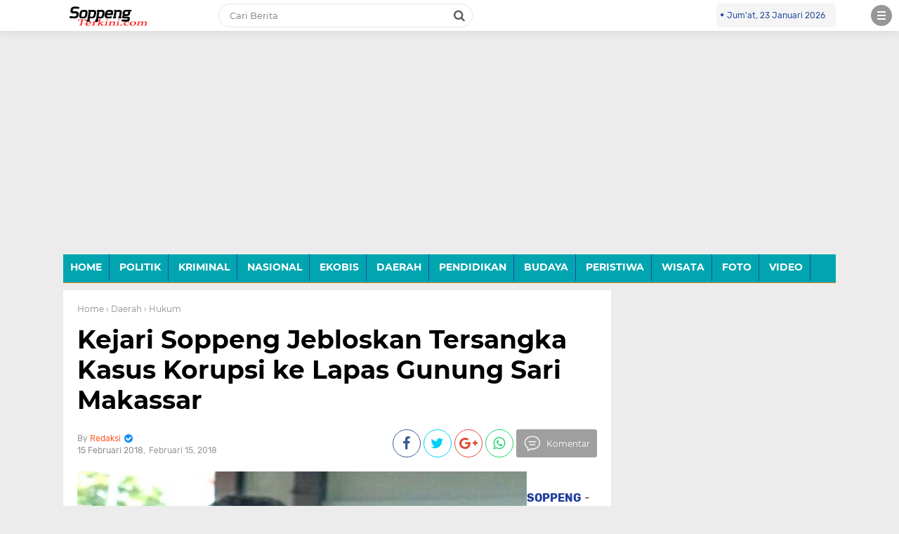

--- FILE ---
content_type: text/html; charset=utf-8
request_url: https://www.google.com/recaptcha/api2/aframe
body_size: 266
content:
<!DOCTYPE HTML><html><head><meta http-equiv="content-type" content="text/html; charset=UTF-8"></head><body><script nonce="9vSwklMCpS_KlMmc8IsYaQ">/** Anti-fraud and anti-abuse applications only. See google.com/recaptcha */ try{var clients={'sodar':'https://pagead2.googlesyndication.com/pagead/sodar?'};window.addEventListener("message",function(a){try{if(a.source===window.parent){var b=JSON.parse(a.data);var c=clients[b['id']];if(c){var d=document.createElement('img');d.src=c+b['params']+'&rc='+(localStorage.getItem("rc::a")?sessionStorage.getItem("rc::b"):"");window.document.body.appendChild(d);sessionStorage.setItem("rc::e",parseInt(sessionStorage.getItem("rc::e")||0)+1);localStorage.setItem("rc::h",'1769130912141');}}}catch(b){}});window.parent.postMessage("_grecaptcha_ready", "*");}catch(b){}</script></body></html>

--- FILE ---
content_type: text/javascript; charset=UTF-8
request_url: https://www.soppengterkini.com/feeds/posts/default?start-index=1&max-results=5&orderby=published&alt=json-in-script&callback=showrecentpostsae
body_size: 13538
content:
// API callback
showrecentpostsae({"version":"1.0","encoding":"UTF-8","feed":{"xmlns":"http://www.w3.org/2005/Atom","xmlns$openSearch":"http://a9.com/-/spec/opensearchrss/1.0/","xmlns$blogger":"http://schemas.google.com/blogger/2008","xmlns$georss":"http://www.georss.org/georss","xmlns$gd":"http://schemas.google.com/g/2005","xmlns$thr":"http://purl.org/syndication/thread/1.0","id":{"$t":"tag:blogger.com,1999:blog-3175965632183453869"},"updated":{"$t":"2026-01-19T07:53:09.197+08:00"},"category":[{"term":"Soppeng"},{"term":"Agama"},{"term":"Politik"},{"term":"Wajo"},{"term":"Hukum"},{"term":"Pemerintah"},{"term":"#kliksoppeng"},{"term":"#klikwajo"},{"term":"Daerah"},{"term":"hukum dan kriminal"},{"term":"Peristiwa"},{"term":"Kriminal"},{"term":"Headline"},{"term":"Sosial"},{"term":"Bencana"},{"term":"Ragam"},{"term":"Olahraga"},{"term":"Pilkada"},{"term":"Komunitas"},{"term":"Lifestyle"},{"term":"Pileg"},{"term":"Pendidikan"},{"term":"Kesehatan"},{"term":"Pileg 2019"},{"term":"Makassar"},{"term":"Dprd"},{"term":"Nasional"},{"term":"Polisi"},{"term":"KPU"},{"term":"Bisnis"},{"term":"Nasinal"},{"term":"#klikmakassar"},{"term":"Tsunami"},{"term":"Gempa Bumi"},{"term":"Narkoba"},{"term":"polda sulsel"},{"term":"Ekonomi"},{"term":"Satlantas"},{"term":"Hiburan"},{"term":"Wartawan"},{"term":"Pertanian"},{"term":"Bawaslu"},{"term":"Palu"},{"term":"Kebakaran"},{"term":"Nasdem"},{"term":"Kecelakaan"},{"term":"Sekolah"},{"term":"Desa"},{"term":"Pembangunan"},{"term":"Maros"},{"term":"Pilpres"},{"term":"Amran Mahmud"},{"term":"Opini"},{"term":"AMIWB"},{"term":"DPRD Wajo"},{"term":"Kampus"},{"term":"Pilkades"},{"term":"Korupsi"},{"term":"Supriansa"},{"term":"#klikbone"},{"term":"PKB"},{"term":"Gaya Hidup"},{"term":"Meninggal Dunia"},{"term":"Sabu"},{"term":"Travel"},{"term":"Video"},{"term":"Bosowasi"},{"term":"HUT-RI 73"},{"term":"Kemenag"},{"term":"#klikbulukumba"},{"term":"Lutim"},{"term":"Palopo"},{"term":"Pemkab Wajo"},{"term":"Edukasi"},{"term":"Ekobis"},{"term":"Otomotif"},{"term":"Sulsel"},{"term":"Bone"},{"term":"Bupati Wajo"},{"term":"Gempa"},{"term":"Selebriti"},{"term":"Sulteng"},{"term":"BPBD"},{"term":"Golkar"},{"term":"Pammase"},{"term":"#kliklutim"},{"term":"#klikpalopo"},{"term":"#kliksidrap"},{"term":"Bupati Soppeng"},{"term":"Pangkep"},{"term":"#klikmaros"},{"term":"Advetorial"},{"term":"Jakarta"},{"term":"Sports"},{"term":"TNI"},{"term":"ASN"},{"term":"DPRD Soppeng"},{"term":"Demokrat"},{"term":"NU"},{"term":"Prof Andalan"},{"term":"sosok"},{"term":"#klikpinrang"},{"term":"AJD"},{"term":"Budaya"},{"term":"CPNS"},{"term":"GP Ansor"},{"term":"PAN"},{"term":"Pencuri"},{"term":"Polres Soppeng"},{"term":"Barakka"},{"term":"Luwu"},{"term":"Pelantikan"},{"term":"Pilcaleg 2019"},{"term":"Pilkades Soppeng"},{"term":"Sidrap"},{"term":"#kliksinjai"},{"term":"Banjir"},{"term":"Judi"},{"term":"Kejaksaan"},{"term":"Kuliner"},{"term":"Porda"},{"term":"Sekda Wajo"},{"term":"Tenggelam"},{"term":"polda"},{"term":"Ansor"},{"term":"BBM"},{"term":"Bantuan Bencana"},{"term":"Bulukumba"},{"term":"Danau Tempe"},{"term":"Demo"},{"term":"Gubernur Sulsel"},{"term":"HPN"},{"term":"IYL-Cakka"},{"term":"Korban Bencana"},{"term":"Lalulintas"},{"term":"Penemuan Mayat"},{"term":"Penipuan"},{"term":"Pilkada Wajo"},{"term":"RSUD Lamaddukelleng"},{"term":"Selfi LIDA"},{"term":"Sepakbola"},{"term":"Sinjai"},{"term":"Teknologi"},{"term":"#kliklutra"},{"term":"Atakkae"},{"term":"DPR-RI"},{"term":"Dandim 1423 Soppeng"},{"term":"Gas Elpiji"},{"term":"Jokowi"},{"term":"KPU Wajo"},{"term":"Kliksoppeng"},{"term":"Klikwajo"},{"term":"Kominfo"},{"term":"Muhammadiyah"},{"term":"PPP"},{"term":"Pemuda"},{"term":"Petani"},{"term":"Toraja"},{"term":"kapolda sulsel"},{"term":"Angin Kencang"},{"term":"Angin Puting Beliung"},{"term":"BLHD"},{"term":"Bunuh Diri"},{"term":"Caleg"},{"term":"Dangdut"},{"term":"Elfrianto"},{"term":"Foto"},{"term":"Hanura"},{"term":"Jurnalis"},{"term":"KPU Soppeng"},{"term":"Kaswadi Razak"},{"term":"PDAM"},{"term":"PLN"},{"term":"PU"},{"term":"Pariwisata"},{"term":"Pengadilan"},{"term":"Wisata"},{"term":"#klikluwuraya"},{"term":"Asmara ta"},{"term":"Aspirasi"},{"term":"Banser"},{"term":"Begal"},{"term":"Billiard"},{"term":"Cabul"},{"term":"Citizen"},{"term":"DBD"},{"term":"DPRD Sulsel"},{"term":"Eksodus Palu"},{"term":"Finance"},{"term":"Futsal"},{"term":"HMI"},{"term":"Hari Amal Bakti"},{"term":"Idul Adha"},{"term":"Jagung"},{"term":"Jalan"},{"term":"Join"},{"term":"Kapolda"},{"term":"Lutra"},{"term":"Migas"},{"term":"News"},{"term":"PMII"},{"term":"PSI"},{"term":"PWI"},{"term":"Parepare"},{"term":"Pembalap"},{"term":"Pemda"},{"term":"Perhubungan"},{"term":"Pernikahan"},{"term":"Pesantren"},{"term":"Polres Palopo"},{"term":"Polres Wajo"},{"term":"Proyek"},{"term":"Rutan"},{"term":"Satpol-PP"},{"term":"Sepak Bola"},{"term":"Sultra"},{"term":"UIM"},{"term":"Wakil Bupati Soppeng"},{"term":"#klikgowa"},{"term":"Andi Anugrah"},{"term":"Anggota DPRD Wajo"},{"term":"Anugrah"},{"term":"Asian Games"},{"term":"BKPSDM"},{"term":"BMKG"},{"term":"Bencana Banjir"},{"term":"Curanmor"},{"term":"Daerah Headline"},{"term":"Donggala"},{"term":"HIPMI"},{"term":"KDI"},{"term":"Kapolsek Tempe"},{"term":"Kartu As"},{"term":"Ketua DPRD Wajo"},{"term":"Kodim"},{"term":"Kodim 1423"},{"term":"Likuifaksi"},{"term":"Morowali"},{"term":"Mutasi"},{"term":"Organisasi"},{"term":"PDIP"},{"term":"PSM"},{"term":"PUPR"},{"term":"Pemkab Soppeng"},{"term":"Perdata"},{"term":"Peternakan"},{"term":"Porseni"},{"term":"Pramuka"},{"term":"Prostitusi"},{"term":"Puskesmas"},{"term":"Reses"},{"term":"Sandiaga Uno"},{"term":"Sepak Takraw"},{"term":"Siti Maryam"},{"term":"Sport"},{"term":"Sulbar"},{"term":"Sumpah Pemuda"},{"term":"#kliktakalar"},{"term":"AJI"},{"term":"Abi Rafdi"},{"term":"Adipura"},{"term":"Artis"},{"term":"As`adiyah"},{"term":"BPJS"},{"term":"BPS"},{"term":"Berkarya"},{"term":"Buku"},{"term":"Bupati Wajo Terpilih"},{"term":"Dana Desa"},{"term":"Dewan Pers"},{"term":"Dishub"},{"term":"Diskominfo"},{"term":"ESDM"},{"term":"Elviyana Aras"},{"term":"Gas"},{"term":"Gaswa"},{"term":"Gerindra"},{"term":"Gowa"},{"term":"H Amran SE"},{"term":"HAB"},{"term":"HJW"},{"term":"Hafidz"},{"term":"Health"},{"term":"Hipermawa"},{"term":"ITJI"},{"term":"Ilegal Login"},{"term":"Irjen Pol Drs Umar Septono"},{"term":"Islam"},{"term":"JOIN Sulsel"},{"term":"Jemaah Haji"},{"term":"Jembatan"},{"term":"Jokowi-Ma`ruf Amin"},{"term":"Judi Online"},{"term":"KB"},{"term":"KKS"},{"term":"KPID"},{"term":"KPK"},{"term":"Kelompok Tani"},{"term":"Lomba"},{"term":"MRSF"},{"term":"Mahasiswa"},{"term":"Malili"},{"term":"Media"},{"term":"Narkotik"},{"term":"Nelayan"},{"term":"Ngopi"},{"term":"Olaharga"},{"term":"PT Vale"},{"term":"Pasar"},{"term":"Pasar Mini"},{"term":"Pasha Ungu"},{"term":"Pelatihan"},{"term":"Pemerintahan"},{"term":"Pemilu"},{"term":"Pemprov Sulsel"},{"term":"Pencak Silat"},{"term":"Perairan"},{"term":"Perawat"},{"term":"Perikanan"},{"term":"Polri"},{"term":"Rastra"},{"term":"Relawan"},{"term":"Reward"},{"term":"Samsat"},{"term":"Sitti Maryam"},{"term":"Sulsel II"},{"term":"Sumardi Arifin"},{"term":"Sutera"},{"term":"Syahruddin Alrif"},{"term":"TV Kabel"},{"term":"Taqwa Gaffar"},{"term":"Viral"},{"term":"Warkop"},{"term":"kliklutra"},{"term":"klikmakassar"},{"term":"klikvideo"},{"term":"#klikbarru"},{"term":"#klikpangkep"},{"term":"#kliktoraja"},{"term":"APBD-P"},{"term":"APDESI"},{"term":"ASK"},{"term":"Advokat"},{"term":"Agus-TBL"},{"term":"Akbar Faisal"},{"term":"Amran-Amran"},{"term":"Anugrah Muda"},{"term":"Arum Spink"},{"term":"Asean Games"},{"term":"Asian Games 2018"},{"term":"Award"},{"term":"Ayo Olahraga"},{"term":"BNPB"},{"term":"BRI"},{"term":"Badan Pendapatan Daerah"},{"term":"Balap Motor"},{"term":"Barazanji"},{"term":"Barru"},{"term":"Baznas"},{"term":"Bendungan"},{"term":"Beras"},{"term":"Bhayangkara 72"},{"term":"Bidan"},{"term":"Brimob"},{"term":"Camat Tempe"},{"term":"Ceramah"},{"term":"Cita Citata"},{"term":"Citygas"},{"term":"Curnak"},{"term":"DDI Tobarakka"},{"term":"DPDR"},{"term":"DPRD Kota Malang"},{"term":"DPRD Lutim"},{"term":"DPTHP"},{"term":"Dai"},{"term":"Dandim"},{"term":"Dialog"},{"term":"Dinas Pertanian"},{"term":"Disdukcapil"},{"term":"Elktronik"},{"term":"Evi Masamba"},{"term":"Film"},{"term":"Gubernur"},{"term":"Guru"},{"term":"HGN"},{"term":"HJS"},{"term":"HUT"},{"term":"Handphone"},{"term":"Hilang"},{"term":"Hj Sitti Maryam"},{"term":"Hoax"},{"term":"Honorer"},{"term":"Hot News"},{"term":"IAIN"},{"term":"IBI"},{"term":"IBI Wajo"},{"term":"ITE"},{"term":"Indah Putri Indriani"},{"term":"Industri"},{"term":"Irigasi"},{"term":"Jagung Hibrida"},{"term":"Jalangkote Rasa Keju"},{"term":"Jambret"},{"term":"Jufri"},{"term":"KKSS"},{"term":"KTNA"},{"term":"Kapolres Bulukumba"},{"term":"Kapolres Pare Pare"},{"term":"Kapolres Selayar"},{"term":"Kapolri"},{"term":"Karyawan"},{"term":"Kasat Lantas"},{"term":"Kawan AGM"},{"term":"Kebersihan"},{"term":"Kecelekaan"},{"term":"KemenPAN-RB"},{"term":"Kesbangpol"},{"term":"Kompak"},{"term":"Kontraktor"},{"term":"Korban"},{"term":"Korlantas RI"},{"term":"LIDA"},{"term":"LPG 3 Kg"},{"term":"Listrik"},{"term":"Lombok"},{"term":"Lompat Jauh"},{"term":"Luwu Raya"},{"term":"MTQ"},{"term":"MUI"},{"term":"Madrasah"},{"term":"Mamasa"},{"term":"Mancing"},{"term":"Mappere"},{"term":"Marioriwawo"},{"term":"Masjid"},{"term":"Nabila LIDA"},{"term":"Nakoba"},{"term":"PKH"},{"term":"PKS"},{"term":"PPK"},{"term":"PPNI"},{"term":"PT CLM"},{"term":"Padi"},{"term":"Pajak"},{"term":"Palopo United"},{"term":"Pameran"},{"term":"Panwaslu"},{"term":"Papua"},{"term":"Parpol"},{"term":"Pasangkayu"},{"term":"Pasar Sentral"},{"term":"Paskibraka"},{"term":"Pegadaian"},{"term":"Pembanguna"},{"term":"Pemda Lutim"},{"term":"Pemda Maros"},{"term":"Pemerkosaan"},{"term":"Pemkab"},{"term":"Pemkab dan DPRD Soppeng"},{"term":"Pengadilan Niaga"},{"term":"Pengairan"},{"term":"Penganiyaan"},{"term":"Perampok"},{"term":"Perindo"},{"term":"Pers"},{"term":"Pesta Adat"},{"term":"Pesta Rakyat"},{"term":"Petir"},{"term":"Pidana"},{"term":"Pilcaleg"},{"term":"Pilgub Sulsel"},{"term":"Pinrang"},{"term":"Pitumpanua"},{"term":"Polantas"},{"term":"Polres"},{"term":"Polres Sidrap"},{"term":"Polwan"},{"term":"Posko Pengungsian"},{"term":"Presiden"},{"term":"SMAN 4 Wajo"},{"term":"SPN Batua"},{"term":"STIA"},{"term":"STIH Lamaddukkelleng"},{"term":"Samsat Soppeng"},{"term":"Sari Bulan"},{"term":"Sejarah"},{"term":"Sejarah Wajo"},{"term":"Seminar"},{"term":"Sengkang"},{"term":"Sopppeng"},{"term":"Sosialisasi"},{"term":"Sufriadi Arif"},{"term":"Suku Bajo"},{"term":"Sungai Welennae"},{"term":"TPA"},{"term":"TPP"},{"term":"Tagana"},{"term":"Tempe"},{"term":"Tennis"},{"term":"Timnas"},{"term":"Tito Karnavian"},{"term":"Transmigrasi"},{"term":"UIT Makassar"},{"term":"UKW"},{"term":"Wabup Wajo"},{"term":"Wali Band"},{"term":"Walikota Makassar"},{"term":"Watampone"},{"term":"Wisuda"},{"term":"as'adiyah"},{"term":"buruh"},{"term":"dr Andi Sari"},{"term":"kabupaten wajo"},{"term":"pungli"},{"term":"traveling"},{"term":"#klikbantaeng"},{"term":"#klikenrekang"},{"term":"#klikjenneponto"},{"term":"#klikparepare"},{"term":"#kliktorut"},{"term":"4JD Community"},{"term":"AAI"},{"term":"ADD"},{"term":"AFD"},{"term":"AKAR"},{"term":"AM"},{"term":"AM Ali Gaffar Patappe"},{"term":"AM Fadly"},{"term":"APJII"},{"term":"APK"},{"term":"ARR Community"},{"term":"AUM"},{"term":"Abdi Negara"},{"term":"Aborsi"},{"term":"Aceh"},{"term":"Adat"},{"term":"Adat Bugis"},{"term":"Agustang Ranreng"},{"term":"Ahok"},{"term":"Air Bersih"},{"term":"Ajatappareng"},{"term":"Akkopsi"},{"term":"Akta"},{"term":"Al`quran"},{"term":"Ali Gaffar"},{"term":"Ali Mazi"},{"term":"Aliyah Putri"},{"term":"Amiruddin"},{"term":"Anak"},{"term":"Andi Andre Cecep Lantara"},{"term":"Andi Arwien"},{"term":"Andi Atte"},{"term":"Andi Bau Mallarangeng"},{"term":"Andi Fahsar Padjallangi"},{"term":"Andi Pajung"},{"term":"Andi Soraya"},{"term":"Andi Tenriliweng"},{"term":"Anfal"},{"term":"Angin Tornado"},{"term":"Antri BBM"},{"term":"Anugrah ASN"},{"term":"Appi-Cicu"},{"term":"Ardiansyah"},{"term":"Ardiansyah Rahim"},{"term":"Arung Belawa"},{"term":"Aset"},{"term":"Aset Daerah"},{"term":"Aslam"},{"term":"Asusila"},{"term":"BKD"},{"term":"BPJS Kesehatan"},{"term":"BPKAD"},{"term":"BPTD"},{"term":"Babi"},{"term":"Babinsa"},{"term":"Baja"},{"term":"Bali"},{"term":"Bandara"},{"term":"Bandara Juanda"},{"term":"Bantaeng"},{"term":"Banten"},{"term":"Bantuan"},{"term":"Bawasalu"},{"term":"Bayi Kembar"},{"term":"Beasiswa"},{"term":"Belawa"},{"term":"Belopa"},{"term":"Bendungan Awo"},{"term":"Bendungan Gerak"},{"term":"Bendungan Paselloreng"},{"term":"Bentor"},{"term":"Bentrok"},{"term":"Berduka"},{"term":"Bhayangkari"},{"term":"Bikers"},{"term":"Bimtek"},{"term":"Blok Sengkang"},{"term":"Bogor"},{"term":"Bonus"},{"term":"Buah Manggis"},{"term":"Bupati Bone"},{"term":"Bupati Kutai Kartanegara"},{"term":"Bupati Lutra"},{"term":"Bupati Luwu"},{"term":"Bupati Maros"},{"term":"Bupati Palopo"},{"term":"Bupati Terpilih"},{"term":"Bustamin Bausat"},{"term":"C6"},{"term":"CRC"},{"term":"Caleg Wajo"},{"term":"Call Center"},{"term":"Camat Pammana"},{"term":"Catur"},{"term":"CecepLantara"},{"term":"Cempa"},{"term":"Cengkeh"},{"term":"Coto Makassar"},{"term":"DAK"},{"term":"DBR"},{"term":"DD"},{"term":"DKI Jakarta"},{"term":"DKP Lutim"},{"term":"DLH"},{"term":"DPD-RI"},{"term":"DPO"},{"term":"DPR RI"},{"term":"DPRD Konawe Selatan"},{"term":"DPRD Kota Palu"},{"term":"DPRD Makassar"},{"term":"DPRD Maros"},{"term":"DPRD Selayar"},{"term":"DPRD Takalar"},{"term":"DPSHP"},{"term":"Daarul Mu'minin"},{"term":"Daerah Humas"},{"term":"Damkar"},{"term":"Dana Aspirasi"},{"term":"Danny pomanto"},{"term":"Dapil 3 Wajo"},{"term":"Dapil II Wajo"},{"term":"Dapur Umum"},{"term":"Darul Mu'minin Doping"},{"term":"De`Politik"},{"term":"Dekranasda"},{"term":"Desa Parigi"},{"term":"Desy Susanty Sutomo"},{"term":"Dharmawanita"},{"term":"Dian Hartono"},{"term":"Dinas Lingkungan Hidup"},{"term":"Dinas PMD"},{"term":"Dinas PMPTSP"},{"term":"Dinas Sosial"},{"term":"Dipecat"},{"term":"Diskusi"},{"term":"Disnaker"},{"term":"Ditpolair Polda"},{"term":"Ditsabara"},{"term":"Doamu"},{"term":"Donasi"},{"term":"Duo Amran"},{"term":"Dzikir"},{"term":"Dzulhijjah"},{"term":"E-KTP"},{"term":"Edi Prekendes"},{"term":"Elektronik"},{"term":"Elfiyana Aras"},{"term":"Enrekang"},{"term":"Erna Rasyid"},{"term":"Event"},{"term":"FKPW"},{"term":"Fa Songko Tanre"},{"term":"Fasongko Tanre"},{"term":"Fatma"},{"term":"Fiksi"},{"term":"G30 S\/PKI"},{"term":"GIIAS 2018"},{"term":"GPI"},{"term":"GRJK"},{"term":"Gaharu"},{"term":"Game"},{"term":"Garda Pemuda"},{"term":"Gempur"},{"term":"Gila"},{"term":"Grab"},{"term":"Granat"},{"term":"Gunung Bawakaraeng"},{"term":"Gusdur"},{"term":"HA Burhanuddin Unru"},{"term":"HAKi"},{"term":"HAM Bastem"},{"term":"HJB"},{"term":"HKN"},{"term":"HPPMI"},{"term":"HUT 73 RI"},{"term":"HUT-RI"},{"term":"Hafidzah"},{"term":"Haji"},{"term":"Haji Amran"},{"term":"Hari Pahlawan"},{"term":"Hari Santri"},{"term":"Hasri As"},{"term":"Hipermawa Belawa"},{"term":"Hipermawa Keera"},{"term":"Hj erna Rasyid"},{"term":"Holtikultura"},{"term":"Honor"},{"term":"Honorer K2"},{"term":"Hujan Es"},{"term":"Humas"},{"term":"Husler"},{"term":"IAIN Bone"},{"term":"IAIN Palopo"},{"term":"IJW"},{"term":"IKK"},{"term":"IKMAWA"},{"term":"IMI"},{"term":"IMIP"},{"term":"Ibadah Haji"},{"term":"Ika Smada"},{"term":"Ikan"},{"term":"Ikapermawa"},{"term":"Infokom"},{"term":"Inspektorat Wajo"},{"term":"Internasional"},{"term":"Ismail Ali"},{"term":"Isra Mi'raj"},{"term":"Ivent"},{"term":"JK"},{"term":"JRDP"},{"term":"JSI"},{"term":"Jalanan"},{"term":"Jamaah Haji"},{"term":"Jamban"},{"term":"Jambi"},{"term":"Jeneponto"},{"term":"Jepang"},{"term":"Juwita"},{"term":"KKL"},{"term":"KKMSB"},{"term":"KKN"},{"term":"KLM"},{"term":"KM Lestari Maju"},{"term":"KNPI Sulsel"},{"term":"KONI Pinrang"},{"term":"KONI Wajo"},{"term":"KPP Pratama"},{"term":"KPU Bone"},{"term":"KPUWajo"},{"term":"KTP"},{"term":"KTP Elektronik"},{"term":"KTP-e"},{"term":"KUA"},{"term":"Kades Ugi"},{"term":"Kades Wajoriaja"},{"term":"Kadis"},{"term":"Kadis Sosial"},{"term":"Kajari Palopo"},{"term":"Kakao"},{"term":"Kalimantan"},{"term":"Kaltara"},{"term":"Kamtibmas"},{"term":"Kanwil Kemenag"},{"term":"Kapolda Sumut"},{"term":"Kapolda Umar"},{"term":"Kapolres Soppeng"},{"term":"Kapolres Wajo"},{"term":"Kasat Reskrim Polres Bone"},{"term":"Kayu"},{"term":"Keamanan"},{"term":"Kebugis"},{"term":"Keera"},{"term":"Kejahatan"},{"term":"Kejari"},{"term":"Kejari Maros"},{"term":"Kejari Wajo"},{"term":"Kemanag"},{"term":"Kemenag Sinjai"},{"term":"Kemenag Wajo"},{"term":"Kemendagri"},{"term":"Kemenpan"},{"term":"Ketua DPRD Maros"},{"term":"Ketua TP PKK"},{"term":"Keuangan"},{"term":"Klik EO"},{"term":"Klikpalopo"},{"term":"Kodam XIII"},{"term":"Kolaka"},{"term":"Kolut"},{"term":"Kondom"},{"term":"Konsel"},{"term":"Kopel"},{"term":"Korpri"},{"term":"Korsel"},{"term":"Kotak"},{"term":"Kotim"},{"term":"Krimina;"},{"term":"Kristen"},{"term":"Kristen Protestan"},{"term":"LPS Cendana"},{"term":"LSM"},{"term":"LVRI"},{"term":"La Galigo"},{"term":"Lakalantas"},{"term":"Lampu"},{"term":"Lantas Peduli"},{"term":"Lantas Wajo"},{"term":"Lapmer"},{"term":"Lazimu"},{"term":"LazisMu"},{"term":"Lidik"},{"term":"Linmas"},{"term":"Lion Air"},{"term":"Lomba Bedug"},{"term":"Lurah"},{"term":"M Rajab"},{"term":"MSRF"},{"term":"Malang"},{"term":"Malaysia"},{"term":"Mamuju"},{"term":"Maniangpajo"},{"term":"Mappadeceng"},{"term":"Mars Sulsel"},{"term":"Maulid Nabi"},{"term":"Melahirkan"},{"term":"MenPAN-RB"},{"term":"Mencuri"},{"term":"Mentan Amran"},{"term":"Menteri ASDM"},{"term":"Menteri Keuangan"},{"term":"Millennial"},{"term":"Miras"},{"term":"Miskin"},{"term":"Mobil Listrik"},{"term":"Motor"},{"term":"Musik"},{"term":"Muslim"},{"term":"Musrenbang"},{"term":"NH-Azis"},{"term":"NMAX"},{"term":"NaDem"},{"term":"Nahdatul Ulama"},{"term":"Narapidana"},{"term":"Natal"},{"term":"Nikel"},{"term":"Nissa Sabyan"},{"term":"Nurdin Abdullah"},{"term":"O2SN"},{"term":"OJK"},{"term":"OPD"},{"term":"Obat"},{"term":"Ojek Online"},{"term":"Olahraga Headline"},{"term":"Operasi Pasar"},{"term":"PAS Mantap"},{"term":"PGRI"},{"term":"PHBI"},{"term":"PKI"},{"term":"PKL"},{"term":"PKM KODI"},{"term":"PLTB Sidrap"},{"term":"PPA"},{"term":"PPHN"},{"term":"PPK Maniangpajo"},{"term":"PPS"},{"term":"PSDA"},{"term":"PSSI"},{"term":"PT DSSP"},{"term":"PT Energi Sengkang"},{"term":"PU-PR"},{"term":"PUPRN"},{"term":"PWNU"},{"term":"PWRI"},{"term":"Pak Dokter"},{"term":"Pangan"},{"term":"Panperda"},{"term":"Panwascam"},{"term":"PanwasscamPammana"},{"term":"Pasar Siwa"},{"term":"Pelabuhan"},{"term":"Pelaut"},{"term":"Pembagunan"},{"term":"Pembunuhan"},{"term":"Pemkab Lutra"},{"term":"Pemprov"},{"term":"Penculik"},{"term":"Penculikan"},{"term":"Pencurian"},{"term":"Pendaki"},{"term":"Pendidikan Headline"},{"term":"Pengadilan Tipikor"},{"term":"Penganiayaan"},{"term":"Penikaman"},{"term":"Penyuluh"},{"term":"Perda Desa"},{"term":"Perda Rokok"},{"term":"Perempuan"},{"term":"Perkemahan"},{"term":"Perkosa"},{"term":"Permandian Ompo"},{"term":"Persibone"},{"term":"Persija"},{"term":"Pertambangan"},{"term":"Pertamina"},{"term":"Pertanahan"},{"term":"Pesawat jatuh"},{"term":"Piala Asia"},{"term":"Pilkada Kalbar"},{"term":"Pilkada Sidrap"},{"term":"Pilwalkot Makassar"},{"term":"Polisi'Kesehatan"},{"term":"Politik DPRD Wajo"},{"term":"Politik Pilkada"},{"term":"Polman"},{"term":"Polres Bogor"},{"term":"Polres Gowa"},{"term":"Polres Lutim"},{"term":"Polres Lutra"},{"term":"Polres Pangkep"},{"term":"Polsek"},{"term":"Polsek Tempe"},{"term":"Posyandu"},{"term":"Prabowo"},{"term":"Prima Sengkang"},{"term":"Profil"},{"term":"Puasa Asyura"},{"term":"Pusaka"},{"term":"Puskesmas Sibulue"},{"term":"Puskesmas Tamalanrea"},{"term":"Pustu"},{"term":"Puting Beliung"},{"term":"RAJA"},{"term":"RFC"},{"term":"RMS"},{"term":"RPC"},{"term":"RSIA"},{"term":"RSUD H Andi Sulthan Daeng Radja"},{"term":"RSUD Lassinrang"},{"term":"RSUD Siwa"},{"term":"Rabies"},{"term":"Ragam Daerah"},{"term":"Rangka Baja"},{"term":"Ranperda"},{"term":"Reskrim"},{"term":"Reuni 89"},{"term":"Roulette"},{"term":"Rusdi Masse"},{"term":"SAR"},{"term":"SAR Prima"},{"term":"SDA Luwu"},{"term":"SIM"},{"term":"SKT"},{"term":"SLB"},{"term":"SMAN 10 Wajo"},{"term":"SMAN 2 Pangkep"},{"term":"SMAN 7 Wajo"},{"term":"SMAR7"},{"term":"SPAK"},{"term":"SPBU"},{"term":"SPPT"},{"term":"SSLNG"},{"term":"STIA Prima"},{"term":"SYL"},{"term":"Sabbang"},{"term":"Sabung Ayam"},{"term":"Sakip"},{"term":"Sallo  Mall Water Park"},{"term":"Sandiaga"},{"term":"Sanusi Baco"},{"term":"Sarang Walet"},{"term":"Satkornas"},{"term":"Sehati"},{"term":"Sejarah Toraja"},{"term":"Sekwan"},{"term":"Sekwan DPRD Wajo"},{"term":"Selat Sunda"},{"term":"Seleberiti"},{"term":"Selebritis"},{"term":"Selfi Soppeng"},{"term":"Semen Bosowa"},{"term":"Senam"},{"term":"Sidak"},{"term":"Silariang"},{"term":"Silat"},{"term":"Siwa"},{"term":"Smart7"},{"term":"Soni Sumarsono"},{"term":"Sontrack"},{"term":"Sopir"},{"term":"Soppeng Daerah Headline"},{"term":"Spidi"},{"term":"Sri Rahayu Usmi"},{"term":"St Maryam"},{"term":"Stadion"},{"term":"Staf Ahli Presiden"},{"term":"Sulsel III"},{"term":"Sumatra Utara"},{"term":"Sumur"},{"term":"Sungai Meluap"},{"term":"Surabaya"},{"term":"Surat Suara"},{"term":"Surya Paloh"},{"term":"Syaiful Saleh"},{"term":"Syamsu Niang"},{"term":"TMS"},{"term":"TP PKK"},{"term":"Taekwondo"},{"term":"Tahanan"},{"term":"Takalar"},{"term":"Takbir"},{"term":"Takbliq Akbar"},{"term":"Talkshow"},{"term":"Tambang"},{"term":"Tambang C"},{"term":"Tambang Gas"},{"term":"Tambang Minyak"},{"term":"Tanasitolo"},{"term":"Tekhnologi"},{"term":"Tellu Limpoe"},{"term":"Tembak"},{"term":"Tenaga Kerja"},{"term":"Tennis Meja"},{"term":"Teroris"},{"term":"Tesol Net"},{"term":"Tim SAR"},{"term":"Tim Transisi"},{"term":"Timsel"},{"term":"Tinta"},{"term":"Tipikor"},{"term":"To Lotang"},{"term":"Tosagenae"},{"term":"Travelling"},{"term":"Tudang Sipulung"},{"term":"UIN Alauddin"},{"term":"Uang Palsu"},{"term":"Umroh"},{"term":"Unesco"},{"term":"Unik"},{"term":"Uniprima"},{"term":"Upacara"},{"term":"WNA"},{"term":"Wahda Islamiyah"},{"term":"Wajo Trans"},{"term":"Wakapolda Sulsel"},{"term":"Wakil Bupati Bone"},{"term":"Walikota Palopo"},{"term":"Walikota Palu"},{"term":"Watansoppeng"},{"term":"Wirausaha"},{"term":"Yuliani Paris"},{"term":"Yunus Panaungi"},{"term":"Zikir"},{"term":"aliyah putra"},{"term":"bale bungo"},{"term":"dr Cellica Nurrachadiana"},{"term":"drg Andi Fatahuddin"},{"term":"kanker payudara"},{"term":"karate"},{"term":"kelautan"},{"term":"macanang"},{"term":"nasabah"},{"term":"pantai bira"},{"term":"pasar tradisional"},{"term":"pelajar"},{"term":"piton"},{"term":"vaksin rubella"}],"title":{"type":"text","$t":"SOPPENGTERKINI.COM"},"subtitle":{"type":"html","$t":""},"link":[{"rel":"http://schemas.google.com/g/2005#feed","type":"application/atom+xml","href":"https:\/\/www.soppengterkini.com\/feeds\/posts\/default"},{"rel":"self","type":"application/atom+xml","href":"https:\/\/www.blogger.com\/feeds\/3175965632183453869\/posts\/default?alt=json-in-script\u0026max-results=5\u0026orderby=published"},{"rel":"alternate","type":"text/html","href":"https:\/\/www.soppengterkini.com\/"},{"rel":"hub","href":"http://pubsubhubbub.appspot.com/"},{"rel":"next","type":"application/atom+xml","href":"https:\/\/www.blogger.com\/feeds\/3175965632183453869\/posts\/default?alt=json-in-script\u0026start-index=6\u0026max-results=5\u0026orderby=published"}],"author":[{"name":{"$t":"Redaksi"},"uri":{"$t":"http:\/\/www.blogger.com\/profile\/16913991730798259254"},"email":{"$t":"noreply@blogger.com"},"gd$image":{"rel":"http://schemas.google.com/g/2005#thumbnail","width":"16","height":"16","src":"https:\/\/img1.blogblog.com\/img\/b16-rounded.gif"}}],"generator":{"version":"7.00","uri":"http://www.blogger.com","$t":"Blogger"},"openSearch$totalResults":{"$t":"3072"},"openSearch$startIndex":{"$t":"1"},"openSearch$itemsPerPage":{"$t":"5"},"entry":[{"id":{"$t":"tag:blogger.com,1999:blog-3175965632183453869.post-2068925996901557186"},"published":{"$t":"2025-12-19T21:00:39.408+08:00"},"updated":{"$t":"2025-12-19T21:00:48.864+08:00"},"title":{"type":"text","$t":"Para Ayah Semarakan GATI. Dampingi Langsung Anaknya Terima Rapor"},"content":{"type":"html","$t":"\u0026nbsp;\u003Cdiv class=\"separator\" style=\"clear: both; text-align: center;\"\u003E\n  \u003Ca href=\"https:\/\/blogger.googleusercontent.com\/img\/a\/AVvXsEgBsV24DcuDuKUottS5vJLRe7YqjtBYuzeyBf2qTj9EpMxtBvoRi8WRhoCdvo0yQxZmpwchoqvG6qbOBWO5RCEDfOW0a-MxBi7mWIkhZ_hky9gWsxxbQsBrhnMcZIodh61wGS78n2wuzQlTeoDfJisXm5zjWV9bbJvd5QOGDidRiyFRPyIswSp82qWs\" imageanchor=\"1\" style=\"margin-left: 1em; margin-right: 1em;\"\u003E\n    \u003Cimg border=\"0\"   src=\"https:\/\/blogger.googleusercontent.com\/img\/a\/AVvXsEgBsV24DcuDuKUottS5vJLRe7YqjtBYuzeyBf2qTj9EpMxtBvoRi8WRhoCdvo0yQxZmpwchoqvG6qbOBWO5RCEDfOW0a-MxBi7mWIkhZ_hky9gWsxxbQsBrhnMcZIodh61wGS78n2wuzQlTeoDfJisXm5zjWV9bbJvd5QOGDidRiyFRPyIswSp82qWs\" width=\"400\"\u003E\n  \u003C\/a\u003E\n\u003C\/div\u003E\u003Cdiv\u003E\u003Cbr\u003E\u003C\/div\u003E\u003Cdiv\u003ESOPPENGTERKINI.COM--Gerakan Ayah Teladan Indonesia (GATI) menggema di Soppeng. Para ayah rela meluangkan waktunya untuk mendampingi anaknya menerima rapor di sekolah.\u0026nbsp; Seperti yang terjadi di SDN 91 Pacongkang Desa Barang Kecamatan Liliriaja Jumat 19 Desember 2025.\u003C\/div\u003E\u003Cdiv\u003E\u003Cbr\u003E\u003C\/div\u003E\u003Cdiv\u003EGerakan ini sekaligus melaksanakan Himbauan Bupati Soppeng Nomor 400-2\/1777\/OP3APK tentang Gerakan Ayah\/Wali Murid Mengambil Rapor Anak ke Sekolah sebagai bentuk dukungan terhadap Gerakan Ayah Teladan Indonesia (GATI).\u003C\/div\u003E\u003Cdiv\u003EProgram tersebut juga sejalan dengan Surat Kementerian Kependudukan dan Pembangunan Keluarga\/BKKBN Nomor 14 Tahun 2025 tertanggal 1 Desember 2025, yang mengimbau pelaksanaan Gerakan Ayah Mengambil Rapor Anak ke Sekolah sebagai bagian dari Quick Wins BKKBN dalam mendorong peran aktif ayah dalam pengasuhan dan pendidikan anak.\u003C\/div\u003E\u003Cdiv\u003E\u003Cbr\u003E\u003C\/div\u003E\u003Cdiv\u003EKepala SDN 91 Pacongkang Desa Barang Nurman Hade,S.Pd mengucapkan terimakasih kepada orang tua siswa atas partisipasinya datang langsung ke sekolah menerima rapor anaknya karena partisipasi ayah dalam program GATI tentunya memberikan dampak positif bagi siswa. “Kehadiran ayah tidak hanya meningkatkan motivasi belajar anak, tetapi juga memperkuat komunikasi antara sekolah dan keluarga. Ini sejalan dengan arahan pemerintah daerah dan kebijakan nasional,agar seluruh ayah yang memiliki anak usia sekolah untuk mengambil rapor anak secara langsung pada akhir semester ini ujarnya.\u003C\/div\u003E\u003Cdiv\u003E\u003Cbr\u003E\u003C\/div\u003E\u003Cdiv\u003E\u0026nbsp;Tokoh Masyarakat Desa Barang, Asriadi,A.Ma.,S.Sos yang juga salah satu orang tua murid SDN 91 Pacongkang\u0026nbsp;\u003C\/div\u003E\u003Cdiv\u003Emenambahkan berangkat dari realitas keterlibatan ayah mengambil rapor di ranah pendidikan sangat  luar biasa. Karena bisa memperkuat komunikasi orang tua dengan sekolah untuk memantau proses belajar anak.\u003C\/div\u003E\u003Cdiv\u003EEdaran Gerakan Ayah Mengambil rapor, bagi kami ini kegiatan positif\u0026nbsp;\u003C\/div\u003E\u003Cdiv\u003Ekarena Kehadiran orang tua di sekolah kerap dipersepsikan sebagai urusan ibu semata. Padahal, peran ayah memiliki dampak besar terhadap tumbuh kembang anak, terutama dalam pendidikan dan pembentukan karakter anak serta keterlibatan ayah di ranah pendidikan bisa memperkuat komunikasi orang tua dengan pihak sekolah untuk memantau proses belajar anak.\u003C\/div\u003E\u003Cdiv\u003E\"Ayah yang terlibat dalam pendidikan belajar tentunya  bisa membantu anak meningkatkan motivasi dan hasil belajar,\"\u0026nbsp;\u003C\/div\u003E\u003Cdiv\u003E\u003Cbr\u003E\u003C\/div\u003E\u003Cdiv\u003EBanyak ayah hadir secara fisik di rumah, namun kurang terlibat dalam aspek emosional dan pendidikan anak.\u003C\/div\u003E\u003Cdiv\u003E\u003Cbr\u003E\u003C\/div\u003E\u003Cdiv\u003ESituasi tersebut dinilai berpotensi memengaruhi prestasi akademik, perilaku, hingga kepercayaan diri anak di lingkungan sekolah maupun sosial. ($)\u003C\/div\u003E\u003Cdiv\u003E\u003Cbr\u003E\u003C\/div\u003E\u003Cdiv\u003E\u003Cbr\u003E\u003C\/div\u003E"},"link":[{"rel":"edit","type":"application/atom+xml","href":"https:\/\/www.blogger.com\/feeds\/3175965632183453869\/posts\/default\/2068925996901557186"},{"rel":"self","type":"application/atom+xml","href":"https:\/\/www.blogger.com\/feeds\/3175965632183453869\/posts\/default\/2068925996901557186"},{"rel":"alternate","type":"text/html","href":"https:\/\/www.soppengterkini.com\/2025\/12\/para-ayah-semarakan-gati-dampingi.html","title":"Para Ayah Semarakan GATI. Dampingi Langsung Anaknya Terima Rapor"}],"author":[{"name":{"$t":"Redaksi"},"uri":{"$t":"http:\/\/www.blogger.com\/profile\/03513871331433489619"},"email":{"$t":"noreply@blogger.com"},"gd$image":{"rel":"http://schemas.google.com/g/2005#thumbnail","width":"16","height":"16","src":"https:\/\/img1.blogblog.com\/img\/b16-rounded.gif"}}],"media$thumbnail":{"xmlns$media":"http://search.yahoo.com/mrss/","url":"https:\/\/blogger.googleusercontent.com\/img\/a\/AVvXsEgBsV24DcuDuKUottS5vJLRe7YqjtBYuzeyBf2qTj9EpMxtBvoRi8WRhoCdvo0yQxZmpwchoqvG6qbOBWO5RCEDfOW0a-MxBi7mWIkhZ_hky9gWsxxbQsBrhnMcZIodh61wGS78n2wuzQlTeoDfJisXm5zjWV9bbJvd5QOGDidRiyFRPyIswSp82qWs=s72-c","height":"72","width":"72"}},{"id":{"$t":"tag:blogger.com,1999:blog-3175965632183453869.post-7659621636675405980"},"published":{"$t":"2025-09-30T22:02:00.000+08:00"},"updated":{"$t":"2025-09-30T22:03:02.564+08:00"},"title":{"type":"text","$t":"Bupati Audiens Politeknik STIA LAN Makassar"},"content":{"type":"html","$t":"\u003Cdiv class=\"separator\" style=\"clear: both; text-align: center;\"\u003E\n  \u003Ca href=\"https:\/\/blogger.googleusercontent.com\/img\/a\/AVvXsEgSirHs5BIWIvNhxSUCMj1auLz5j2a-Ny1wOFtU7yxOIHZR6u5bn1D2yNj39aC96fMBZyQN5J63rCPaCFv-rgFW6ggycbEfazOnysrqjTwfosntV1eSxqL03ATepdbFqodMkVHEPHE7TtCV6lDAvRlLyVWWjv53HuvGZE_2LfZ4Kl5GcZktdsL3tqTn\" imageanchor=\"1\" style=\"margin-left: 1em; margin-right: 1em;\"\u003E\n    \u003Cimg border=\"0\"   src=\"https:\/\/blogger.googleusercontent.com\/img\/a\/AVvXsEgSirHs5BIWIvNhxSUCMj1auLz5j2a-Ny1wOFtU7yxOIHZR6u5bn1D2yNj39aC96fMBZyQN5J63rCPaCFv-rgFW6ggycbEfazOnysrqjTwfosntV1eSxqL03ATepdbFqodMkVHEPHE7TtCV6lDAvRlLyVWWjv53HuvGZE_2LfZ4Kl5GcZktdsL3tqTn\" width=\"400\"\u003E\n  \u003C\/a\u003E\n\u003C\/div\u003E\u003Cdiv\u003ESOPPENGTERKINI.COM-- Bupati Soppeng, H. Suwardi Haseng, SE menerima audiensi dari Politeknik STIA LAN Makassar, bertempat di ruang kerja Bupati Soppeng, Selasa (23\/9\/2025).\u003C\/div\u003E\u003Cdiv\u003E\u003Cbr\u003E\u003C\/div\u003E\u003Cdiv\u003EDalam kunjungan tersebut, Dr. Muttaqin, MBA menyampaikan maksud dan tujuan kunjungannya di Kabupaten Soppeng dalam rangka mewujudkan Tri Dharma Perguruan Tinggi melalui pelaksanaan Program Pengabdian Kepada Masyarakat.\u0026nbsp;\u003C\/div\u003E\u003Cdiv\u003E\u003Cbr\u003E\u003C\/div\u003E\u003Cdiv\u003EKegiatan ini dirancang sebagai upaya nyata untuk meningkatkan kualitas layanan desa, memperkuat kelembagaan koperasi, serta mendorong kepemimpinan dan pelayanan publik yang lebih efektif di tingkat desa.\u003C\/div\u003E\u003Cdiv\u003E\u003Cbr\u003E\u003C\/div\u003E\u003Cdiv\u003EMelalui rangkaian kegiatan ini, para peserta tidak hanya mendapatkan teori, tetapi juga praktik langsung melalui simulasi, tanya jawab, hingga penyusunan dokumen sederhana sesuai dengan tema masing-masing.\u0026nbsp;\u003C\/div\u003E\u003Cdiv\u003E\u003Cbr\u003E\u003C\/div\u003E\u003Cdiv\u003EKehadiran mahasiswa dalam program ini turut memperkuat interaksi dengan masyarakat, sekaligus menjadi sarana pembelajaran nyata bagi generasi muda akademisi.\u003C\/div\u003E\u003Cdiv\u003E\u003Cbr\u003E\u003C\/div\u003E\u003Cdiv\u003EKetua Senat Politeknik STIA LAN Makassar dalam sambutannya menyampaikan bahwa kegiatan pengabdian masyarakat ini merupakan bagian dari upaya berkelanjutan untuk mendukung transformasi desa. ($)\u003C\/div\u003E"},"link":[{"rel":"edit","type":"application/atom+xml","href":"https:\/\/www.blogger.com\/feeds\/3175965632183453869\/posts\/default\/7659621636675405980"},{"rel":"self","type":"application/atom+xml","href":"https:\/\/www.blogger.com\/feeds\/3175965632183453869\/posts\/default\/7659621636675405980"},{"rel":"alternate","type":"text/html","href":"https:\/\/www.soppengterkini.com\/2025\/09\/bupati-audiens-politeknik-stia-lan.html","title":"Bupati Audiens Politeknik STIA LAN Makassar"}],"author":[{"name":{"$t":"Redaksi"},"uri":{"$t":"http:\/\/www.blogger.com\/profile\/03513871331433489619"},"email":{"$t":"noreply@blogger.com"},"gd$image":{"rel":"http://schemas.google.com/g/2005#thumbnail","width":"16","height":"16","src":"https:\/\/img1.blogblog.com\/img\/b16-rounded.gif"}}],"media$thumbnail":{"xmlns$media":"http://search.yahoo.com/mrss/","url":"https:\/\/blogger.googleusercontent.com\/img\/a\/AVvXsEgSirHs5BIWIvNhxSUCMj1auLz5j2a-Ny1wOFtU7yxOIHZR6u5bn1D2yNj39aC96fMBZyQN5J63rCPaCFv-rgFW6ggycbEfazOnysrqjTwfosntV1eSxqL03ATepdbFqodMkVHEPHE7TtCV6lDAvRlLyVWWjv53HuvGZE_2LfZ4Kl5GcZktdsL3tqTn=s72-c","height":"72","width":"72"}},{"id":{"$t":"tag:blogger.com,1999:blog-3175965632183453869.post-3614534737186190853"},"published":{"$t":"2025-09-30T21:59:00.001+08:00"},"updated":{"$t":"2025-09-30T21:59:41.134+08:00"},"title":{"type":"text","$t":"Bupati Rintis Jalan Alternatif Cabbenge"},"content":{"type":"html","$t":"\u003Cdiv class=\"separator\" style=\"clear: both; text-align: center;\"\u003E\n  \u003Ca href=\"https:\/\/blogger.googleusercontent.com\/img\/a\/AVvXsEij2yjQDobcPWNKd-wqOduH-nBtiSguvKa-6o4yhFEG9z5QJT0s2IY8sCxck3OeH8RN2BGuuO9PXUnmqNQgcEuOuPPNaGpCY2HBsYqPALx3xnWXI22hbEuk-gfhmcJ9yT_YMXbVz5UCyD_GnEjqEzusrIyDugY-b_1KpS7aecoM_8ZLDeQ_3hhReI5Z\" imageanchor=\"1\" style=\"margin-left: 1em; margin-right: 1em;\"\u003E\n    \u003Cimg border=\"0\"   src=\"https:\/\/blogger.googleusercontent.com\/img\/a\/AVvXsEij2yjQDobcPWNKd-wqOduH-nBtiSguvKa-6o4yhFEG9z5QJT0s2IY8sCxck3OeH8RN2BGuuO9PXUnmqNQgcEuOuPPNaGpCY2HBsYqPALx3xnWXI22hbEuk-gfhmcJ9yT_YMXbVz5UCyD_GnEjqEzusrIyDugY-b_1KpS7aecoM_8ZLDeQ_3hhReI5Z\" width=\"400\"\u003E\n  \u003C\/a\u003E\n\u003C\/div\u003E\u003Cdiv\u003E\u003Cbr\u003E\u003C\/div\u003E\u003Cdiv\u003ESOPPENGTERKINI.COM--Pembangunan jalan alternatif menuju Pasar Cabbenge, Kabupaten Soppeng, bukan sekadar proyek infrastruktur biasa. Di bawah kepemimpinan Bupati H. Suwardi Haseng, proyek ini menjadi contoh nyata bagaimana pendekatan persuasif dan humanis mampu menyatukan pemerintah dan masyarakat demi kepentingan bersama.\u003C\/div\u003E\u003Cp\u003ESaat banyak proyek lain kerap diwarnai konflik pembebasan lahan, Bupati Suwardi memilih jalur yang berbeda. Ia turun langsung ke lapangan, berdialog tatap muka dengan warga yang lahannya terdampak.\u0026nbsp;\u003C\/p\u003E\u003Cp\u003EDengan bahasa yang santun, ia memohon kerelaan warga untuk mengikhlaskan sebagian kecil tanah mereka.\u003C\/p\u003E\u003Cp\u003E“Jalan yang lebar ini akan membawa dampak positif bagi kita semua, memperlancar arus lalu lintas, menghidupkan ekonomi, dan manfaatnya akan kita rasakan bersama hingga generasi mendatang,” terang Bupati Suwardi Haseng.\u003C\/p\u003E\u003Cp\u003EKata-kata ini tidak hanya sekadar janji, tetapi berhasil menyentuh hati. Sudirman, salah satu warga yang lahannya terkena dampak, menyampaikan rasa ikhlasnya.\u003C\/p\u003E\u003Cp\u003E\"Kami sekeluarga ikhlas mendukung program pemerintah. Apalagi Pak Bupati sering turun langsung melihat perkembangan proyek, ini membuktikan kesungguhan beliau dalam membangun daerah,\" ucap Sudirman.($)\u003C\/p\u003E"},"link":[{"rel":"edit","type":"application/atom+xml","href":"https:\/\/www.blogger.com\/feeds\/3175965632183453869\/posts\/default\/3614534737186190853"},{"rel":"self","type":"application/atom+xml","href":"https:\/\/www.blogger.com\/feeds\/3175965632183453869\/posts\/default\/3614534737186190853"},{"rel":"alternate","type":"text/html","href":"https:\/\/www.soppengterkini.com\/2025\/09\/bupati-rintis-jalan-alternatif-cabbenge.html","title":"Bupati Rintis Jalan Alternatif Cabbenge"}],"author":[{"name":{"$t":"Redaksi"},"uri":{"$t":"http:\/\/www.blogger.com\/profile\/03513871331433489619"},"email":{"$t":"noreply@blogger.com"},"gd$image":{"rel":"http://schemas.google.com/g/2005#thumbnail","width":"16","height":"16","src":"https:\/\/img1.blogblog.com\/img\/b16-rounded.gif"}}],"media$thumbnail":{"xmlns$media":"http://search.yahoo.com/mrss/","url":"https:\/\/blogger.googleusercontent.com\/img\/a\/AVvXsEij2yjQDobcPWNKd-wqOduH-nBtiSguvKa-6o4yhFEG9z5QJT0s2IY8sCxck3OeH8RN2BGuuO9PXUnmqNQgcEuOuPPNaGpCY2HBsYqPALx3xnWXI22hbEuk-gfhmcJ9yT_YMXbVz5UCyD_GnEjqEzusrIyDugY-b_1KpS7aecoM_8ZLDeQ_3hhReI5Z=s72-c","height":"72","width":"72"}},{"id":{"$t":"tag:blogger.com,1999:blog-3175965632183453869.post-1459413080957408858"},"published":{"$t":"2025-09-30T21:55:00.001+08:00"},"updated":{"$t":"2025-09-30T21:55:44.398+08:00"},"title":{"type":"text","$t":"Bupati Serahkan Bantuan Korban Kebakaran"},"content":{"type":"html","$t":"\u003Cdiv class=\"separator\" style=\"clear: both; text-align: center;\"\u003E\n  \u003Ca href=\"https:\/\/blogger.googleusercontent.com\/img\/a\/AVvXsEjukLF1Lk_CWqKUeCBpHJWV13Jcnpz_kAJMJmVqfSv0dXYv8OUZY5HoJ-PaDjhu7NujluW-gD9B0WTnVH4ZlyJrrDPI4BCz2-Y3lakgvz_BO567TYzkvT4oCac_IJNts1VBwBaYH3_vaXW-bYjX_8646nnLmyfNpQoxK7HKb5H05Y8zScSPfqTzYHHu\" imageanchor=\"1\" style=\"margin-left: 1em; margin-right: 1em;\"\u003E\n    \u003Cimg border=\"0\"   src=\"https:\/\/blogger.googleusercontent.com\/img\/a\/AVvXsEjukLF1Lk_CWqKUeCBpHJWV13Jcnpz_kAJMJmVqfSv0dXYv8OUZY5HoJ-PaDjhu7NujluW-gD9B0WTnVH4ZlyJrrDPI4BCz2-Y3lakgvz_BO567TYzkvT4oCac_IJNts1VBwBaYH3_vaXW-bYjX_8646nnLmyfNpQoxK7HKb5H05Y8zScSPfqTzYHHu\" width=\"400\"\u003E\n  \u003C\/a\u003E\n\u003C\/div\u003E\u003Cdiv\u003E\u003Cbr\u003E\u003C\/div\u003E\u003Cdiv\u003ESOPPENGTERKINI.COM--Bupati Soppeng, H. Suwardi Haseng, SE, menyerahkan bantuan tanggap darurat kepada warga yang menjadi korban kebakaran rumah tinggal di Dusun Sare Coppeng, Desa Masing, Kecamatan Lilirilau, Rabu (24\/9\/2025).\u003C\/div\u003E\u003Cdiv class=\"google-auto-placed ap_container\"\u003E\u003Cins data-ad-format=\"auto\" class=\"adsbygoogle adsbygoogle-noablate\" data-ad-client=\"ca-pub-2178283768440948\" data-adsbygoogle-status=\"done\" data-ad-status=\"unfilled\"\u003E\u003Cdiv id=\"aswift_5_host\"\u003E\u003Ciframe id=\"aswift_5\" name=\"aswift_5\" sandbox=\"allow-forms allow-popups allow-popups-to-escape-sandbox allow-same-origin allow-scripts allow-top-navigation-by-user-activation\" width=\"384\" height=\"0\" frameborder=\"0\" marginwidth=\"0\" marginheight=\"0\" vspace=\"0\" hspace=\"0\" allowtransparency=\"true\" scrolling=\"no\" allow=\"attribution-reporting\" src=\"https:\/\/googleads.g.doubleclick.net\/pagead\/ads?client=ca-pub-2178283768440948\u0026amp;output=html\u0026amp;h=384\u0026amp;adk=3630003772\u0026amp;adf=3156428008\u0026amp;w=384\u0026amp;lmt=1759240383\u0026amp;num_ads=1\u0026amp;rafmt=1\u0026amp;armr=3\u0026amp;sem=mc\u0026amp;pwprc=9633703581\u0026amp;ad_type=text_image\u0026amp;format=384x384\u0026amp;url=https%3A%2F%2Fambarnews.com%2Fbupati-soppeng-serahkan-bantuan-kepada-korban-bencana-kebakaran-di-desa-masing%2F%23gsc.tab%3D0\u0026amp;host=ca-host-pub-2644536267352236\u0026amp;fwr=1\u0026amp;pra=3\u0026amp;rh=294\u0026amp;rw=352\u0026amp;rpe=1\u0026amp;resp_fmts=3\u0026amp;sfro=1\u0026amp;wgl=1\u0026amp;fa=27\u0026amp;uach=[base64]..\u0026amp;abgtt=6\u0026amp;dt=1759240383501\u0026amp;bpp=5\u0026amp;bdt=1479\u0026amp;idt=-M\u0026amp;shv=r20250929\u0026amp;mjsv=m202509230101\u0026amp;ptt=9\u0026amp;saldr=aa\u0026amp;abxe=1\u0026amp;cookie=ID%3Dfe74ee6512249d48%3AT%3D1759238164%3ART%3D1759240098%3AS%3DALNI_MZJHkddcsy3mpeiRgayps0yOQElSA\u0026amp;gpic=UID%3D0000119cddfec5c1%3AT%3D1759238164%3ART%3D1759240098%3AS%3DALNI_MaQC8NzQ9HXDt5gUOcTsk-icWHSKw\u0026amp;eo_id_str=ID%3D719b7d3b5175492b%3AT%3D1759238164%3ART%3D1759240098%3AS%3DAA-AfjY9cIrlmX_2rFWxOvkJodo5\u0026amp;prev_fmts=0x0%2C384x384%2C384x384%2C384x384%2C384x384\u0026amp;nras=3\u0026amp;correlator=2816188017463\u0026amp;frm=20\u0026amp;pv=1\u0026amp;u_tz=480\u0026amp;u_his=1\u0026amp;u_h=660\u0026amp;u_w=384\u0026amp;u_ah=660\u0026amp;u_aw=384\u0026amp;u_cd=24\u0026amp;u_sd=2.813\u0026amp;dmc=8\u0026amp;adx=0\u0026amp;ady=1376\u0026amp;biw=384\u0026amp;bih=660\u0026amp;scr_x=0\u0026amp;scr_y=0\u0026amp;eid=31094693%2C42531705%2C95370627%2C95368427\u0026amp;oid=2\u0026amp;pvsid=774637527384766\u0026amp;tmod=55796961\u0026amp;uas=0\u0026amp;nvt=1\u0026amp;fc=1408\u0026amp;brdim=0%2C0%2C0%2C0%2C384%2C0%2C384%2C660%2C384%2C660\u0026amp;vis=1\u0026amp;rsz=%7C%7Cs%7C\u0026amp;abl=NS\u0026amp;fu=128\u0026amp;bc=31\u0026amp;bz=1\u0026amp;psd=W251bGwsbnVsbCxudWxsLDNd\u0026amp;nt=1\u0026amp;pgls=CAEaBTYuOC4y~CAEQBBoHMS4xNjIuMQ..\u0026amp;bisch=0\u0026amp;blev=0.09\u0026amp;ifi=6\u0026amp;uci=a!6\u0026amp;btvi=4\u0026amp;fsb=1\u0026amp;dtd=38\" data-google-container-id=\"a!6\" tabindex=\"0\" title=\"Advertisement\" aria-label=\"Advertisement\" data-google-query-id=\"CNOskpHRgJADFZyUSwUdZs06nA\" data-load-complete=\"true\"\u003E\u003C\/iframe\u003E\u003C\/div\u003E\u003C\/ins\u003E\u003C\/div\u003E\u003Cp\u003EKebakaran yang terjadi pada Selasa malam (23\/9\/2025) sekitar pukul 20.16 WITA tersebut menghanguskan tiga unit rumah warga. Berkat kesigapan tim Pemadam Kebakaran Kabupaten Soppeng yang menurunkan 6 unit armada dan 36 personel, api berhasil dipadamkan sekitar pukul 21.50 WITA. Tidak ada korban jiwa dalam peristiwa ini, namun kerugian ditaksir mencapai sekitar Rp400 juta.\u003C\/p\u003E\u003Cp\u003EAdapun pemilik rumah yang terdampak kebakaran masing-masing adalah keluarga Katenni, keluarga Bahar-Eka, serta keluarga Arise-Arisa.Dalam kesempatan tersebut, Bupati Soppeng menyampaikan rasa prihatin dan empati yang mendalam kepada seluruh korban.\u003C\/p\u003E\u003Cdiv class=\"google-auto-placed ap_container\"\u003E\u003Cins data-ad-format=\"auto\" class=\"adsbygoogle adsbygoogle-noablate\" data-ad-client=\"ca-pub-2178283768440948\" data-adsbygoogle-status=\"done\" data-ad-status=\"unfilled\"\u003E\u003Cdiv id=\"aswift_6_host\"\u003E\u003Ciframe id=\"aswift_6\" name=\"aswift_6\" sandbox=\"allow-forms allow-popups allow-popups-to-escape-sandbox allow-same-origin allow-scripts allow-top-navigation-by-user-activation\" width=\"384\" height=\"0\" frameborder=\"0\" marginwidth=\"0\" marginheight=\"0\" vspace=\"0\" hspace=\"0\" allowtransparency=\"true\" scrolling=\"no\" allow=\"attribution-reporting\" src=\"https:\/\/googleads.g.doubleclick.net\/pagead\/ads?client=ca-pub-2178283768440948\u0026amp;output=html\u0026amp;h=384\u0026amp;adk=3630003772\u0026amp;adf=4154582411\u0026amp;w=384\u0026amp;lmt=1759240383\u0026amp;num_ads=1\u0026amp;rafmt=1\u0026amp;armr=3\u0026amp;sem=mc\u0026amp;pwprc=9633703581\u0026amp;ad_type=text_image\u0026amp;format=384x384\u0026amp;url=https%3A%2F%2Fambarnews.com%2Fbupati-soppeng-serahkan-bantuan-kepada-korban-bencana-kebakaran-di-desa-masing%2F%23gsc.tab%3D0\u0026amp;host=ca-host-pub-2644536267352236\u0026amp;fwr=1\u0026amp;pra=3\u0026amp;rh=294\u0026amp;rw=352\u0026amp;rpe=1\u0026amp;resp_fmts=3\u0026amp;sfro=1\u0026amp;wgl=1\u0026amp;fa=27\u0026amp;uach=[base64]..\u0026amp;abgtt=6\u0026amp;dt=1759240383501\u0026amp;bpp=4\u0026amp;bdt=1479\u0026amp;idt=-M\u0026amp;shv=r20250929\u0026amp;mjsv=m202509230101\u0026amp;ptt=9\u0026amp;saldr=aa\u0026amp;abxe=1\u0026amp;cookie=ID%3Dfe74ee6512249d48%3AT%3D1759238164%3ART%3D1759240098%3AS%3DALNI_MZJHkddcsy3mpeiRgayps0yOQElSA\u0026amp;gpic=UID%3D0000119cddfec5c1%3AT%3D1759238164%3ART%3D1759240098%3AS%3DALNI_MaQC8NzQ9HXDt5gUOcTsk-icWHSKw\u0026amp;eo_id_str=ID%3D719b7d3b5175492b%3AT%3D1759238164%3ART%3D1759240098%3AS%3DAA-AfjY9cIrlmX_2rFWxOvkJodo5\u0026amp;prev_fmts=0x0%2C384x384%2C384x384%2C384x384%2C384x384%2C384x384\u0026amp;nras=4\u0026amp;correlator=2816188017463\u0026amp;frm=20\u0026amp;pv=1\u0026amp;u_tz=480\u0026amp;u_his=1\u0026amp;u_h=660\u0026amp;u_w=384\u0026amp;u_ah=660\u0026amp;u_aw=384\u0026amp;u_cd=24\u0026amp;u_sd=2.813\u0026amp;dmc=8\u0026amp;adx=0\u0026amp;ady=3076\u0026amp;biw=384\u0026amp;bih=660\u0026amp;scr_x=0\u0026amp;scr_y=0\u0026amp;eid=31094693%2C42531705%2C95370627%2C95368427\u0026amp;oid=2\u0026amp;pvsid=774637527384766\u0026amp;tmod=55796961\u0026amp;uas=0\u0026amp;nvt=1\u0026amp;fc=1408\u0026amp;brdim=0%2C0%2C0%2C0%2C384%2C0%2C384%2C660%2C384%2C660\u0026amp;vis=1\u0026amp;rsz=%7C%7Cs%7C\u0026amp;abl=NS\u0026amp;fu=128\u0026amp;bc=31\u0026amp;bz=1\u0026amp;psd=W251bGwsbnVsbCxudWxsLDNd\u0026amp;nt=1\u0026amp;pgls=CAEaBTYuOC4y~CAEQBBoHMS4xNjIuMQ..\u0026amp;bisch=0\u0026amp;blev=0.09\u0026amp;ifi=7\u0026amp;uci=a!7\u0026amp;btvi=5\u0026amp;fsb=1\u0026amp;dtd=40\" data-google-container-id=\"a!7\" tabindex=\"0\" title=\"Advertisement\" aria-label=\"Advertisement\" data-google-query-id=\"CJaLlJHRgJADFccugwMdXY0q5g\" data-load-complete=\"true\"\u003E\u003C\/iframe\u003E\u003C\/div\u003E\u003C\/ins\u003E\u003C\/div\u003E\u003Cp\u003E“Atas nama Pemerintah Daerah, kami turut prihatin atas musibah yang menimpa warga. Semoga bantuan ini dapat meringankan beban para korban dalam menghadapi ujian ini,” ujar Bupati Suwardi Haseng.\u003C\/p\u003E\u003Cp\u003EBantuan yang diserahkan berupa kebutuhan pokok, perlengkapan rumah tangga, serta dukungan lainnya yang bersifat darurat. Pemerintah Kabupaten Soppeng juga berkomitmen untuk terus melakukan pendampingan bagi warga terdampak.Salah satu korban kebakaran, Bapak Bahar, menyampaikan ucapan terima kasih kepada Pemerintah Daerah atas kepedulian yang diberikan.\u003C\/p\u003E\u003Cdiv class=\"google-auto-placed ap_container\"\u003E\u003Cins data-ad-format=\"auto\" class=\"adsbygoogle adsbygoogle-noablate\" data-ad-client=\"ca-pub-2178283768440948\" data-adsbygoogle-status=\"done\" data-ad-status=\"unfilled\"\u003E\u003Cdiv id=\"aswift_7_host\"\u003E\u003Ciframe id=\"aswift_7\" name=\"aswift_7\" sandbox=\"allow-forms allow-popups allow-popups-to-escape-sandbox allow-same-origin allow-scripts allow-top-navigation-by-user-activation\" width=\"384\" height=\"0\" frameborder=\"0\" marginwidth=\"0\" marginheight=\"0\" vspace=\"0\" hspace=\"0\" allowtransparency=\"true\" scrolling=\"no\" allow=\"attribution-reporting\" src=\"https:\/\/googleads.g.doubleclick.net\/pagead\/ads?client=ca-pub-2178283768440948\u0026amp;output=html\u0026amp;h=384\u0026amp;adk=3630003772\u0026amp;adf=884927889\u0026amp;w=384\u0026amp;lmt=1759240383\u0026amp;num_ads=1\u0026amp;rafmt=1\u0026amp;armr=3\u0026amp;sem=mc\u0026amp;pwprc=9633703581\u0026amp;ad_type=text_image\u0026amp;format=384x384\u0026amp;url=https%3A%2F%2Fambarnews.com%2Fbupati-soppeng-serahkan-bantuan-kepada-korban-bencana-kebakaran-di-desa-masing%2F%23gsc.tab%3D0\u0026amp;host=ca-host-pub-2644536267352236\u0026amp;fwr=1\u0026amp;pra=3\u0026amp;rh=294\u0026amp;rw=352\u0026amp;rpe=1\u0026amp;resp_fmts=3\u0026amp;sfro=1\u0026amp;wgl=1\u0026amp;fa=27\u0026amp;uach=[base64]..\u0026amp;abgtt=6\u0026amp;dt=1759240383501\u0026amp;bpp=4\u0026amp;bdt=1479\u0026amp;idt=4\u0026amp;shv=r20250929\u0026amp;mjsv=m202509230101\u0026amp;ptt=9\u0026amp;saldr=aa\u0026amp;abxe=1\u0026amp;cookie=ID%3Dfe74ee6512249d48%3AT%3D1759238164%3ART%3D1759240098%3AS%3DALNI_MZJHkddcsy3mpeiRgayps0yOQElSA\u0026amp;gpic=UID%3D0000119cddfec5c1%3AT%3D1759238164%3ART%3D1759240098%3AS%3DALNI_MaQC8NzQ9HXDt5gUOcTsk-icWHSKw\u0026amp;eo_id_str=ID%3D719b7d3b5175492b%3AT%3D1759238164%3ART%3D1759240098%3AS%3DAA-AfjY9cIrlmX_2rFWxOvkJodo5\u0026amp;prev_fmts=0x0%2C384x384%2C384x384%2C384x384%2C384x384%2C384x384%2C384x384\u0026amp;nras=5\u0026amp;correlator=2816188017463\u0026amp;frm=20\u0026amp;pv=1\u0026amp;u_tz=480\u0026amp;u_his=1\u0026amp;u_h=660\u0026amp;u_w=384\u0026amp;u_ah=660\u0026amp;u_aw=384\u0026amp;u_cd=24\u0026amp;u_sd=2.813\u0026amp;dmc=8\u0026amp;adx=0\u0026amp;ady=3884\u0026amp;biw=384\u0026amp;bih=660\u0026amp;scr_x=0\u0026amp;scr_y=0\u0026amp;eid=31094693%2C42531705%2C95370627%2C95368427\u0026amp;oid=2\u0026amp;pvsid=774637527384766\u0026amp;tmod=55796961\u0026amp;uas=0\u0026amp;nvt=1\u0026amp;fc=1408\u0026amp;brdim=0%2C0%2C0%2C0%2C384%2C0%2C384%2C660%2C384%2C660\u0026amp;vis=1\u0026amp;rsz=%7C%7Cs%7C\u0026amp;abl=NS\u0026amp;fu=128\u0026amp;bc=31\u0026amp;bz=1\u0026amp;psd=W251bGwsbnVsbCxudWxsLDNd\u0026amp;nt=1\u0026amp;pgls=CAEaBTYuOC4y~CAEQBBoHMS4xNjIuMQ..\u0026amp;bisch=0\u0026amp;blev=0.09\u0026amp;ifi=8\u0026amp;uci=a!8\u0026amp;btvi=6\u0026amp;fsb=1\u0026amp;dtd=43\" data-google-container-id=\"a!8\" tabindex=\"0\" title=\"Advertisement\" aria-label=\"Advertisement\" data-google-query-id=\"COq8k5HRgJADFW8QgwMdShMhOw\" data-load-complete=\"true\"\u003E\u003C\/iframe\u003E\u003C\/div\u003E\u003C\/ins\u003E\u003C\/div\u003E\u003Cp\u003E“Kami sekeluarga sangat berterima kasih kepada Bapak Bupati dan Pemerintah Kabupaten Soppeng yang telah cepat tanggap membantu kami. Bantuan ini sangat berarti untuk meringankan beban kami sekeluarga,” ungkapnya dengan haru. ($)\u003C\/p\u003E"},"link":[{"rel":"edit","type":"application/atom+xml","href":"https:\/\/www.blogger.com\/feeds\/3175965632183453869\/posts\/default\/1459413080957408858"},{"rel":"self","type":"application/atom+xml","href":"https:\/\/www.blogger.com\/feeds\/3175965632183453869\/posts\/default\/1459413080957408858"},{"rel":"alternate","type":"text/html","href":"https:\/\/www.soppengterkini.com\/2025\/09\/bupati-serahkan-bantuan-korban-kebakaran.html","title":"Bupati Serahkan Bantuan Korban Kebakaran"}],"author":[{"name":{"$t":"Redaksi"},"uri":{"$t":"http:\/\/www.blogger.com\/profile\/03513871331433489619"},"email":{"$t":"noreply@blogger.com"},"gd$image":{"rel":"http://schemas.google.com/g/2005#thumbnail","width":"16","height":"16","src":"https:\/\/img1.blogblog.com\/img\/b16-rounded.gif"}}],"media$thumbnail":{"xmlns$media":"http://search.yahoo.com/mrss/","url":"https:\/\/blogger.googleusercontent.com\/img\/a\/AVvXsEjukLF1Lk_CWqKUeCBpHJWV13Jcnpz_kAJMJmVqfSv0dXYv8OUZY5HoJ-PaDjhu7NujluW-gD9B0WTnVH4ZlyJrrDPI4BCz2-Y3lakgvz_BO567TYzkvT4oCac_IJNts1VBwBaYH3_vaXW-bYjX_8646nnLmyfNpQoxK7HKb5H05Y8zScSPfqTzYHHu=s72-c","height":"72","width":"72"}},{"id":{"$t":"tag:blogger.com,1999:blog-3175965632183453869.post-4651891290529338421"},"published":{"$t":"2025-09-30T21:50:00.000+08:00"},"updated":{"$t":"2025-09-30T21:51:02.243+08:00"},"title":{"type":"text","$t":"Bupati Terima Perwakilan BPK"},"content":{"type":"html","$t":"\u003Cdiv class=\"separator\" style=\"clear: both; text-align: center;\"\u003E\n  \u003Ca href=\"https:\/\/blogger.googleusercontent.com\/img\/a\/AVvXsEiY_R9uxGZjqHQeAfEsZKzbngrm1iSLM8Y_3HN190E3ZjGmx5C_rYmPmx_5MvdCfOZ56OIgk58tPMsK3i_rGA4RTeAWDbhxP2zLFL3pPIrPf6X0YwCqR-8OA2fWJTNE7PHe4OjyW43M3JlkbBfsU35aXbns7eSmX4dPg4y6ZJ5sZZmSH3toAo8eLz2-\" imageanchor=\"1\" style=\"margin-left: 1em; margin-right: 1em;\"\u003E\n    \u003Cimg border=\"0\"   src=\"https:\/\/blogger.googleusercontent.com\/img\/a\/AVvXsEiY_R9uxGZjqHQeAfEsZKzbngrm1iSLM8Y_3HN190E3ZjGmx5C_rYmPmx_5MvdCfOZ56OIgk58tPMsK3i_rGA4RTeAWDbhxP2zLFL3pPIrPf6X0YwCqR-8OA2fWJTNE7PHe4OjyW43M3JlkbBfsU35aXbns7eSmX4dPg4y6ZJ5sZZmSH3toAo8eLz2-\" width=\"400\"\u003E\n  \u003C\/a\u003E\n\u003C\/div\u003E\u003Cdiv\u003E\u003Cbr\u003E\u003C\/div\u003E\u003Cdiv\u003ESOPPENGTERKINI.COM--Pemerintah Kabupaten Soppeng menyambut baik Entry Meeting Pemeriksaan Kinerja Pendahuluan yang dilakukan oleh Badan Pemeriksa Keuangan (BPK) Perwakilan Provinsi Sulawesi Selatan.\u003C\/div\u003E\u003Cp\u003EPemeriksaan ini berfokus pada kebijakan dan strategi ketahanan pangan yang telah berjalan sejak tahun 2020 hingga pertengahan 2025.\u003C\/p\u003E\u003Cp\u003EBupati Soppeng, H. Suwardi Haseng, SE, menegaskan komitmen pemerintah daerah untuk bekerja sama penuh dalam proses pemeriksaan ini. Selasa, 23 September 2025.\u003C\/p\u003E\u003Cdiv class=\"google-auto-placed ap_container\"\u003E\u003Cins data-ad-format=\"auto\" class=\"adsbygoogle adsbygoogle-noablate\" data-ad-client=\"ca-pub-2178283768440948\" data-adsbygoogle-status=\"done\" data-ad-status=\"unfilled\"\u003E\u003Cdiv id=\"aswift_4_host\"\u003E\u003Ciframe id=\"aswift_4\" name=\"aswift_4\" sandbox=\"allow-forms allow-popups allow-popups-to-escape-sandbox allow-same-origin allow-scripts allow-top-navigation-by-user-activation\" width=\"384\" height=\"0\" frameborder=\"0\" marginwidth=\"0\" marginheight=\"0\" vspace=\"0\" hspace=\"0\" allowtransparency=\"true\" scrolling=\"no\" allow=\"attribution-reporting\" src=\"https:\/\/googleads.g.doubleclick.net\/pagead\/ads?client=ca-pub-2178283768440948\u0026amp;output=html\u0026amp;h=384\u0026amp;adk=1067351730\u0026amp;adf=3169244719\u0026amp;w=384\u0026amp;lmt=1759240098\u0026amp;num_ads=1\u0026amp;rafmt=1\u0026amp;armr=3\u0026amp;sem=mc\u0026amp;pwprc=9633703581\u0026amp;ad_type=text_image\u0026amp;format=384x384\u0026amp;url=https%3A%2F%2Fambarnews.com%2Fentry-meeting-bpk-di-soppeng-fokus-pada-strategi-ketahanan-pangan-2020-2025%2F%23gsc.tab%3D0\u0026amp;host=ca-host-pub-2644536267352236\u0026amp;fwr=1\u0026amp;pra=3\u0026amp;rh=294\u0026amp;rw=352\u0026amp;rpe=1\u0026amp;resp_fmts=3\u0026amp;sfro=1\u0026amp;wgl=1\u0026amp;fa=27\u0026amp;uach=[base64]..\u0026amp;abgtt=6\u0026amp;dt=1759240098825\u0026amp;bpp=5\u0026amp;bdt=1523\u0026amp;idt=-M\u0026amp;shv=r20250929\u0026amp;mjsv=m202509230101\u0026amp;ptt=9\u0026amp;saldr=aa\u0026amp;abxe=1\u0026amp;cookie=ID%3Dfe74ee6512249d48%3AT%3D1759238164%3ART%3D1759240098%3AS%3DALNI_MZJHkddcsy3mpeiRgayps0yOQElSA\u0026amp;gpic=UID%3D0000119cddfec5c1%3AT%3D1759238164%3ART%3D1759240098%3AS%3DALNI_MaQC8NzQ9HXDt5gUOcTsk-icWHSKw\u0026amp;eo_id_str=ID%3D719b7d3b5175492b%3AT%3D1759238164%3ART%3D1759240098%3AS%3DAA-AfjY9cIrlmX_2rFWxOvkJodo5\u0026amp;prev_fmts=0x0%2C384x384%2C384x384%2C384x384\u0026amp;nras=2\u0026amp;correlator=1396737526618\u0026amp;frm=20\u0026amp;pv=1\u0026amp;u_tz=480\u0026amp;u_his=1\u0026amp;u_h=660\u0026amp;u_w=384\u0026amp;u_ah=660\u0026amp;u_aw=384\u0026amp;u_cd=24\u0026amp;u_sd=2.813\u0026amp;dmc=8\u0026amp;adx=0\u0026amp;ady=2400\u0026amp;biw=384\u0026amp;bih=660\u0026amp;scr_x=0\u0026amp;scr_y=0\u0026amp;eid=31094858%2C95367554%2C95372194%2C95368427\u0026amp;oid=2\u0026amp;pvsid=2046268976823923\u0026amp;tmod=55796961\u0026amp;uas=0\u0026amp;nvt=1\u0026amp;fc=1408\u0026amp;brdim=0%2C0%2C0%2C0%2C384%2C0%2C384%2C660%2C384%2C660\u0026amp;vis=1\u0026amp;rsz=%7C%7Cs%7C\u0026amp;abl=NS\u0026amp;fu=128\u0026amp;bc=31\u0026amp;bz=1\u0026amp;psd=W251bGwsbnVsbCxudWxsLDNd\u0026amp;nt=1\u0026amp;pgls=CAEaBTYuOC4y~CAEQBBoHMS4xNjIuMQ..\u0026amp;bisch=0\u0026amp;blev=0.1\u0026amp;ifi=5\u0026amp;uci=a!5\u0026amp;btvi=3\u0026amp;fsb=1\u0026amp;dtd=20\" data-google-container-id=\"a!5\" tabindex=\"0\" title=\"Advertisement\" aria-label=\"Advertisement\" data-google-query-id=\"CLC8sonQgJADFamn2AUdyJgXQg\" data-load-complete=\"true\"\u003E\u003C\/iframe\u003E\u003C\/div\u003E\u003C\/ins\u003E\u003C\/div\u003E\u003Cp\u003E“Kami sangat mengapresiasi dan mendukung penuh pemeriksaan pendahuluan ini. Pemerintah Kabupaten Soppeng siap menyediakan data dan informasi yang dibutuhkan agar pemeriksaan berjalan lancar,” ujar Bupati Suwardi Haseng.\u003C\/p\u003E\u003Cp\u003EIa berharap, hasil dari pemeriksaan ini akan menjadi panduan strategis yang dapat memperkuat perumusan kebijakan ketahanan pangan di masa depan, terangnya.\u003C\/p\u003E\u003Cp\u003EKetua Tim BPK, Malik, SE, menjelaskan bahwa tahap ini merupakan awal dari sebuah riset dan perencanaan. “Entry meeting ini bertujuan untuk menilai kebijakan dan strategi yang akan datang, khususnya periode 2025–2029,” jelasnya.($)\u003C\/p\u003E"},"link":[{"rel":"edit","type":"application/atom+xml","href":"https:\/\/www.blogger.com\/feeds\/3175965632183453869\/posts\/default\/4651891290529338421"},{"rel":"self","type":"application/atom+xml","href":"https:\/\/www.blogger.com\/feeds\/3175965632183453869\/posts\/default\/4651891290529338421"},{"rel":"alternate","type":"text/html","href":"https:\/\/www.soppengterkini.com\/2025\/09\/bupati-terima-perwakilan-bpk.html","title":"Bupati Terima Perwakilan BPK"}],"author":[{"name":{"$t":"Redaksi"},"uri":{"$t":"http:\/\/www.blogger.com\/profile\/03513871331433489619"},"email":{"$t":"noreply@blogger.com"},"gd$image":{"rel":"http://schemas.google.com/g/2005#thumbnail","width":"16","height":"16","src":"https:\/\/img1.blogblog.com\/img\/b16-rounded.gif"}}],"media$thumbnail":{"xmlns$media":"http://search.yahoo.com/mrss/","url":"https:\/\/blogger.googleusercontent.com\/img\/a\/AVvXsEiY_R9uxGZjqHQeAfEsZKzbngrm1iSLM8Y_3HN190E3ZjGmx5C_rYmPmx_5MvdCfOZ56OIgk58tPMsK3i_rGA4RTeAWDbhxP2zLFL3pPIrPf6X0YwCqR-8OA2fWJTNE7PHe4OjyW43M3JlkbBfsU35aXbns7eSmX4dPg4y6ZJ5sZZmSH3toAo8eLz2-=s72-c","height":"72","width":"72"}}]}});

--- FILE ---
content_type: text/javascript; charset=UTF-8
request_url: https://www.soppengterkini.com/feeds/posts/default/-/Daerah?alt=json-in-script&callback=related_results_labels
body_size: 30448
content:
// API callback
related_results_labels({"version":"1.0","encoding":"UTF-8","feed":{"xmlns":"http://www.w3.org/2005/Atom","xmlns$openSearch":"http://a9.com/-/spec/opensearchrss/1.0/","xmlns$blogger":"http://schemas.google.com/blogger/2008","xmlns$georss":"http://www.georss.org/georss","xmlns$gd":"http://schemas.google.com/g/2005","xmlns$thr":"http://purl.org/syndication/thread/1.0","id":{"$t":"tag:blogger.com,1999:blog-3175965632183453869"},"updated":{"$t":"2026-01-19T07:53:09.197+08:00"},"category":[{"term":"Soppeng"},{"term":"Agama"},{"term":"Politik"},{"term":"Wajo"},{"term":"Hukum"},{"term":"Pemerintah"},{"term":"#kliksoppeng"},{"term":"#klikwajo"},{"term":"Daerah"},{"term":"hukum dan kriminal"},{"term":"Peristiwa"},{"term":"Kriminal"},{"term":"Headline"},{"term":"Sosial"},{"term":"Bencana"},{"term":"Ragam"},{"term":"Olahraga"},{"term":"Pilkada"},{"term":"Komunitas"},{"term":"Lifestyle"},{"term":"Pileg"},{"term":"Pendidikan"},{"term":"Kesehatan"},{"term":"Pileg 2019"},{"term":"Makassar"},{"term":"Dprd"},{"term":"Nasional"},{"term":"Polisi"},{"term":"KPU"},{"term":"Bisnis"},{"term":"Nasinal"},{"term":"#klikmakassar"},{"term":"Tsunami"},{"term":"Gempa Bumi"},{"term":"Narkoba"},{"term":"polda sulsel"},{"term":"Ekonomi"},{"term":"Satlantas"},{"term":"Hiburan"},{"term":"Wartawan"},{"term":"Pertanian"},{"term":"Bawaslu"},{"term":"Palu"},{"term":"Kebakaran"},{"term":"Nasdem"},{"term":"Kecelakaan"},{"term":"Sekolah"},{"term":"Desa"},{"term":"Pembangunan"},{"term":"Maros"},{"term":"Pilpres"},{"term":"Amran Mahmud"},{"term":"Opini"},{"term":"AMIWB"},{"term":"DPRD Wajo"},{"term":"Kampus"},{"term":"Pilkades"},{"term":"Korupsi"},{"term":"Supriansa"},{"term":"#klikbone"},{"term":"PKB"},{"term":"Gaya Hidup"},{"term":"Meninggal Dunia"},{"term":"Sabu"},{"term":"Travel"},{"term":"Video"},{"term":"Bosowasi"},{"term":"HUT-RI 73"},{"term":"Kemenag"},{"term":"#klikbulukumba"},{"term":"Lutim"},{"term":"Palopo"},{"term":"Pemkab Wajo"},{"term":"Edukasi"},{"term":"Ekobis"},{"term":"Otomotif"},{"term":"Sulsel"},{"term":"Bone"},{"term":"Bupati Wajo"},{"term":"Gempa"},{"term":"Selebriti"},{"term":"Sulteng"},{"term":"BPBD"},{"term":"Golkar"},{"term":"Pammase"},{"term":"#kliklutim"},{"term":"#klikpalopo"},{"term":"#kliksidrap"},{"term":"Bupati Soppeng"},{"term":"Pangkep"},{"term":"#klikmaros"},{"term":"Advetorial"},{"term":"Jakarta"},{"term":"Sports"},{"term":"TNI"},{"term":"ASN"},{"term":"DPRD Soppeng"},{"term":"Demokrat"},{"term":"NU"},{"term":"Prof Andalan"},{"term":"sosok"},{"term":"#klikpinrang"},{"term":"AJD"},{"term":"Budaya"},{"term":"CPNS"},{"term":"GP Ansor"},{"term":"PAN"},{"term":"Pencuri"},{"term":"Polres Soppeng"},{"term":"Barakka"},{"term":"Luwu"},{"term":"Pelantikan"},{"term":"Pilcaleg 2019"},{"term":"Pilkades Soppeng"},{"term":"Sidrap"},{"term":"#kliksinjai"},{"term":"Banjir"},{"term":"Judi"},{"term":"Kejaksaan"},{"term":"Kuliner"},{"term":"Porda"},{"term":"Sekda Wajo"},{"term":"Tenggelam"},{"term":"polda"},{"term":"Ansor"},{"term":"BBM"},{"term":"Bantuan Bencana"},{"term":"Bulukumba"},{"term":"Danau Tempe"},{"term":"Demo"},{"term":"Gubernur Sulsel"},{"term":"HPN"},{"term":"IYL-Cakka"},{"term":"Korban Bencana"},{"term":"Lalulintas"},{"term":"Penemuan Mayat"},{"term":"Penipuan"},{"term":"Pilkada Wajo"},{"term":"RSUD Lamaddukelleng"},{"term":"Selfi LIDA"},{"term":"Sepakbola"},{"term":"Sinjai"},{"term":"Teknologi"},{"term":"#kliklutra"},{"term":"Atakkae"},{"term":"DPR-RI"},{"term":"Dandim 1423 Soppeng"},{"term":"Gas Elpiji"},{"term":"Jokowi"},{"term":"KPU Wajo"},{"term":"Kliksoppeng"},{"term":"Klikwajo"},{"term":"Kominfo"},{"term":"Muhammadiyah"},{"term":"PPP"},{"term":"Pemuda"},{"term":"Petani"},{"term":"Toraja"},{"term":"kapolda sulsel"},{"term":"Angin Kencang"},{"term":"Angin Puting Beliung"},{"term":"BLHD"},{"term":"Bunuh Diri"},{"term":"Caleg"},{"term":"Dangdut"},{"term":"Elfrianto"},{"term":"Foto"},{"term":"Hanura"},{"term":"Jurnalis"},{"term":"KPU Soppeng"},{"term":"Kaswadi Razak"},{"term":"PDAM"},{"term":"PLN"},{"term":"PU"},{"term":"Pariwisata"},{"term":"Pengadilan"},{"term":"Wisata"},{"term":"#klikluwuraya"},{"term":"Asmara ta"},{"term":"Aspirasi"},{"term":"Banser"},{"term":"Begal"},{"term":"Billiard"},{"term":"Cabul"},{"term":"Citizen"},{"term":"DBD"},{"term":"DPRD Sulsel"},{"term":"Eksodus Palu"},{"term":"Finance"},{"term":"Futsal"},{"term":"HMI"},{"term":"Hari Amal Bakti"},{"term":"Idul Adha"},{"term":"Jagung"},{"term":"Jalan"},{"term":"Join"},{"term":"Kapolda"},{"term":"Lutra"},{"term":"Migas"},{"term":"News"},{"term":"PMII"},{"term":"PSI"},{"term":"PWI"},{"term":"Parepare"},{"term":"Pembalap"},{"term":"Pemda"},{"term":"Perhubungan"},{"term":"Pernikahan"},{"term":"Pesantren"},{"term":"Polres Palopo"},{"term":"Polres Wajo"},{"term":"Proyek"},{"term":"Rutan"},{"term":"Satpol-PP"},{"term":"Sepak Bola"},{"term":"Sultra"},{"term":"UIM"},{"term":"Wakil Bupati Soppeng"},{"term":"#klikgowa"},{"term":"Andi Anugrah"},{"term":"Anggota DPRD Wajo"},{"term":"Anugrah"},{"term":"Asian Games"},{"term":"BKPSDM"},{"term":"BMKG"},{"term":"Bencana Banjir"},{"term":"Curanmor"},{"term":"Daerah Headline"},{"term":"Donggala"},{"term":"HIPMI"},{"term":"KDI"},{"term":"Kapolsek Tempe"},{"term":"Kartu As"},{"term":"Ketua DPRD Wajo"},{"term":"Kodim"},{"term":"Kodim 1423"},{"term":"Likuifaksi"},{"term":"Morowali"},{"term":"Mutasi"},{"term":"Organisasi"},{"term":"PDIP"},{"term":"PSM"},{"term":"PUPR"},{"term":"Pemkab Soppeng"},{"term":"Perdata"},{"term":"Peternakan"},{"term":"Porseni"},{"term":"Pramuka"},{"term":"Prostitusi"},{"term":"Puskesmas"},{"term":"Reses"},{"term":"Sandiaga Uno"},{"term":"Sepak Takraw"},{"term":"Siti Maryam"},{"term":"Sport"},{"term":"Sulbar"},{"term":"Sumpah Pemuda"},{"term":"#kliktakalar"},{"term":"AJI"},{"term":"Abi Rafdi"},{"term":"Adipura"},{"term":"Artis"},{"term":"As`adiyah"},{"term":"BPJS"},{"term":"BPS"},{"term":"Berkarya"},{"term":"Buku"},{"term":"Bupati Wajo Terpilih"},{"term":"Dana Desa"},{"term":"Dewan Pers"},{"term":"Dishub"},{"term":"Diskominfo"},{"term":"ESDM"},{"term":"Elviyana Aras"},{"term":"Gas"},{"term":"Gaswa"},{"term":"Gerindra"},{"term":"Gowa"},{"term":"H Amran SE"},{"term":"HAB"},{"term":"HJW"},{"term":"Hafidz"},{"term":"Health"},{"term":"Hipermawa"},{"term":"ITJI"},{"term":"Ilegal Login"},{"term":"Irjen Pol Drs Umar Septono"},{"term":"Islam"},{"term":"JOIN Sulsel"},{"term":"Jemaah Haji"},{"term":"Jembatan"},{"term":"Jokowi-Ma`ruf Amin"},{"term":"Judi Online"},{"term":"KB"},{"term":"KKS"},{"term":"KPID"},{"term":"KPK"},{"term":"Kelompok Tani"},{"term":"Lomba"},{"term":"MRSF"},{"term":"Mahasiswa"},{"term":"Malili"},{"term":"Media"},{"term":"Narkotik"},{"term":"Nelayan"},{"term":"Ngopi"},{"term":"Olaharga"},{"term":"PT Vale"},{"term":"Pasar"},{"term":"Pasar Mini"},{"term":"Pasha Ungu"},{"term":"Pelatihan"},{"term":"Pemerintahan"},{"term":"Pemilu"},{"term":"Pemprov Sulsel"},{"term":"Pencak Silat"},{"term":"Perairan"},{"term":"Perawat"},{"term":"Perikanan"},{"term":"Polri"},{"term":"Rastra"},{"term":"Relawan"},{"term":"Reward"},{"term":"Samsat"},{"term":"Sitti Maryam"},{"term":"Sulsel II"},{"term":"Sumardi Arifin"},{"term":"Sutera"},{"term":"Syahruddin Alrif"},{"term":"TV Kabel"},{"term":"Taqwa Gaffar"},{"term":"Viral"},{"term":"Warkop"},{"term":"kliklutra"},{"term":"klikmakassar"},{"term":"klikvideo"},{"term":"#klikbarru"},{"term":"#klikpangkep"},{"term":"#kliktoraja"},{"term":"APBD-P"},{"term":"APDESI"},{"term":"ASK"},{"term":"Advokat"},{"term":"Agus-TBL"},{"term":"Akbar Faisal"},{"term":"Amran-Amran"},{"term":"Anugrah Muda"},{"term":"Arum Spink"},{"term":"Asean Games"},{"term":"Asian Games 2018"},{"term":"Award"},{"term":"Ayo Olahraga"},{"term":"BNPB"},{"term":"BRI"},{"term":"Badan Pendapatan Daerah"},{"term":"Balap Motor"},{"term":"Barazanji"},{"term":"Barru"},{"term":"Baznas"},{"term":"Bendungan"},{"term":"Beras"},{"term":"Bhayangkara 72"},{"term":"Bidan"},{"term":"Brimob"},{"term":"Camat Tempe"},{"term":"Ceramah"},{"term":"Cita Citata"},{"term":"Citygas"},{"term":"Curnak"},{"term":"DDI Tobarakka"},{"term":"DPDR"},{"term":"DPRD Kota Malang"},{"term":"DPRD Lutim"},{"term":"DPTHP"},{"term":"Dai"},{"term":"Dandim"},{"term":"Dialog"},{"term":"Dinas Pertanian"},{"term":"Disdukcapil"},{"term":"Elktronik"},{"term":"Evi Masamba"},{"term":"Film"},{"term":"Gubernur"},{"term":"Guru"},{"term":"HGN"},{"term":"HJS"},{"term":"HUT"},{"term":"Handphone"},{"term":"Hilang"},{"term":"Hj Sitti Maryam"},{"term":"Hoax"},{"term":"Honorer"},{"term":"Hot News"},{"term":"IAIN"},{"term":"IBI"},{"term":"IBI Wajo"},{"term":"ITE"},{"term":"Indah Putri Indriani"},{"term":"Industri"},{"term":"Irigasi"},{"term":"Jagung Hibrida"},{"term":"Jalangkote Rasa Keju"},{"term":"Jambret"},{"term":"Jufri"},{"term":"KKSS"},{"term":"KTNA"},{"term":"Kapolres Bulukumba"},{"term":"Kapolres Pare Pare"},{"term":"Kapolres Selayar"},{"term":"Kapolri"},{"term":"Karyawan"},{"term":"Kasat Lantas"},{"term":"Kawan AGM"},{"term":"Kebersihan"},{"term":"Kecelekaan"},{"term":"KemenPAN-RB"},{"term":"Kesbangpol"},{"term":"Kompak"},{"term":"Kontraktor"},{"term":"Korban"},{"term":"Korlantas RI"},{"term":"LIDA"},{"term":"LPG 3 Kg"},{"term":"Listrik"},{"term":"Lombok"},{"term":"Lompat Jauh"},{"term":"Luwu Raya"},{"term":"MTQ"},{"term":"MUI"},{"term":"Madrasah"},{"term":"Mamasa"},{"term":"Mancing"},{"term":"Mappere"},{"term":"Marioriwawo"},{"term":"Masjid"},{"term":"Nabila LIDA"},{"term":"Nakoba"},{"term":"PKH"},{"term":"PKS"},{"term":"PPK"},{"term":"PPNI"},{"term":"PT CLM"},{"term":"Padi"},{"term":"Pajak"},{"term":"Palopo United"},{"term":"Pameran"},{"term":"Panwaslu"},{"term":"Papua"},{"term":"Parpol"},{"term":"Pasangkayu"},{"term":"Pasar Sentral"},{"term":"Paskibraka"},{"term":"Pegadaian"},{"term":"Pembanguna"},{"term":"Pemda Lutim"},{"term":"Pemda Maros"},{"term":"Pemerkosaan"},{"term":"Pemkab"},{"term":"Pemkab dan DPRD Soppeng"},{"term":"Pengadilan Niaga"},{"term":"Pengairan"},{"term":"Penganiyaan"},{"term":"Perampok"},{"term":"Perindo"},{"term":"Pers"},{"term":"Pesta Adat"},{"term":"Pesta Rakyat"},{"term":"Petir"},{"term":"Pidana"},{"term":"Pilcaleg"},{"term":"Pilgub Sulsel"},{"term":"Pinrang"},{"term":"Pitumpanua"},{"term":"Polantas"},{"term":"Polres"},{"term":"Polres Sidrap"},{"term":"Polwan"},{"term":"Posko Pengungsian"},{"term":"Presiden"},{"term":"SMAN 4 Wajo"},{"term":"SPN Batua"},{"term":"STIA"},{"term":"STIH Lamaddukkelleng"},{"term":"Samsat Soppeng"},{"term":"Sari Bulan"},{"term":"Sejarah"},{"term":"Sejarah Wajo"},{"term":"Seminar"},{"term":"Sengkang"},{"term":"Sopppeng"},{"term":"Sosialisasi"},{"term":"Sufriadi Arif"},{"term":"Suku Bajo"},{"term":"Sungai Welennae"},{"term":"TPA"},{"term":"TPP"},{"term":"Tagana"},{"term":"Tempe"},{"term":"Tennis"},{"term":"Timnas"},{"term":"Tito Karnavian"},{"term":"Transmigrasi"},{"term":"UIT Makassar"},{"term":"UKW"},{"term":"Wabup Wajo"},{"term":"Wali Band"},{"term":"Walikota Makassar"},{"term":"Watampone"},{"term":"Wisuda"},{"term":"as'adiyah"},{"term":"buruh"},{"term":"dr Andi Sari"},{"term":"kabupaten wajo"},{"term":"pungli"},{"term":"traveling"},{"term":"#klikbantaeng"},{"term":"#klikenrekang"},{"term":"#klikjenneponto"},{"term":"#klikparepare"},{"term":"#kliktorut"},{"term":"4JD Community"},{"term":"AAI"},{"term":"ADD"},{"term":"AFD"},{"term":"AKAR"},{"term":"AM"},{"term":"AM Ali Gaffar Patappe"},{"term":"AM Fadly"},{"term":"APJII"},{"term":"APK"},{"term":"ARR Community"},{"term":"AUM"},{"term":"Abdi Negara"},{"term":"Aborsi"},{"term":"Aceh"},{"term":"Adat"},{"term":"Adat Bugis"},{"term":"Agustang Ranreng"},{"term":"Ahok"},{"term":"Air Bersih"},{"term":"Ajatappareng"},{"term":"Akkopsi"},{"term":"Akta"},{"term":"Al`quran"},{"term":"Ali Gaffar"},{"term":"Ali Mazi"},{"term":"Aliyah Putri"},{"term":"Amiruddin"},{"term":"Anak"},{"term":"Andi Andre Cecep Lantara"},{"term":"Andi Arwien"},{"term":"Andi Atte"},{"term":"Andi Bau Mallarangeng"},{"term":"Andi Fahsar Padjallangi"},{"term":"Andi Pajung"},{"term":"Andi Soraya"},{"term":"Andi Tenriliweng"},{"term":"Anfal"},{"term":"Angin Tornado"},{"term":"Antri BBM"},{"term":"Anugrah ASN"},{"term":"Appi-Cicu"},{"term":"Ardiansyah"},{"term":"Ardiansyah Rahim"},{"term":"Arung Belawa"},{"term":"Aset"},{"term":"Aset Daerah"},{"term":"Aslam"},{"term":"Asusila"},{"term":"BKD"},{"term":"BPJS Kesehatan"},{"term":"BPKAD"},{"term":"BPTD"},{"term":"Babi"},{"term":"Babinsa"},{"term":"Baja"},{"term":"Bali"},{"term":"Bandara"},{"term":"Bandara Juanda"},{"term":"Bantaeng"},{"term":"Banten"},{"term":"Bantuan"},{"term":"Bawasalu"},{"term":"Bayi Kembar"},{"term":"Beasiswa"},{"term":"Belawa"},{"term":"Belopa"},{"term":"Bendungan Awo"},{"term":"Bendungan Gerak"},{"term":"Bendungan Paselloreng"},{"term":"Bentor"},{"term":"Bentrok"},{"term":"Berduka"},{"term":"Bhayangkari"},{"term":"Bikers"},{"term":"Bimtek"},{"term":"Blok Sengkang"},{"term":"Bogor"},{"term":"Bonus"},{"term":"Buah Manggis"},{"term":"Bupati Bone"},{"term":"Bupati Kutai Kartanegara"},{"term":"Bupati Lutra"},{"term":"Bupati Luwu"},{"term":"Bupati Maros"},{"term":"Bupati Palopo"},{"term":"Bupati Terpilih"},{"term":"Bustamin Bausat"},{"term":"C6"},{"term":"CRC"},{"term":"Caleg Wajo"},{"term":"Call Center"},{"term":"Camat Pammana"},{"term":"Catur"},{"term":"CecepLantara"},{"term":"Cempa"},{"term":"Cengkeh"},{"term":"Coto Makassar"},{"term":"DAK"},{"term":"DBR"},{"term":"DD"},{"term":"DKI Jakarta"},{"term":"DKP Lutim"},{"term":"DLH"},{"term":"DPD-RI"},{"term":"DPO"},{"term":"DPR RI"},{"term":"DPRD Konawe Selatan"},{"term":"DPRD Kota Palu"},{"term":"DPRD Makassar"},{"term":"DPRD Maros"},{"term":"DPRD Selayar"},{"term":"DPRD Takalar"},{"term":"DPSHP"},{"term":"Daarul Mu'minin"},{"term":"Daerah Humas"},{"term":"Damkar"},{"term":"Dana Aspirasi"},{"term":"Danny pomanto"},{"term":"Dapil 3 Wajo"},{"term":"Dapil II Wajo"},{"term":"Dapur Umum"},{"term":"Darul Mu'minin Doping"},{"term":"De`Politik"},{"term":"Dekranasda"},{"term":"Desa Parigi"},{"term":"Desy Susanty Sutomo"},{"term":"Dharmawanita"},{"term":"Dian Hartono"},{"term":"Dinas Lingkungan Hidup"},{"term":"Dinas PMD"},{"term":"Dinas PMPTSP"},{"term":"Dinas Sosial"},{"term":"Dipecat"},{"term":"Diskusi"},{"term":"Disnaker"},{"term":"Ditpolair Polda"},{"term":"Ditsabara"},{"term":"Doamu"},{"term":"Donasi"},{"term":"Duo Amran"},{"term":"Dzikir"},{"term":"Dzulhijjah"},{"term":"E-KTP"},{"term":"Edi Prekendes"},{"term":"Elektronik"},{"term":"Elfiyana Aras"},{"term":"Enrekang"},{"term":"Erna Rasyid"},{"term":"Event"},{"term":"FKPW"},{"term":"Fa Songko Tanre"},{"term":"Fasongko Tanre"},{"term":"Fatma"},{"term":"Fiksi"},{"term":"G30 S\/PKI"},{"term":"GIIAS 2018"},{"term":"GPI"},{"term":"GRJK"},{"term":"Gaharu"},{"term":"Game"},{"term":"Garda Pemuda"},{"term":"Gempur"},{"term":"Gila"},{"term":"Grab"},{"term":"Granat"},{"term":"Gunung Bawakaraeng"},{"term":"Gusdur"},{"term":"HA Burhanuddin Unru"},{"term":"HAKi"},{"term":"HAM Bastem"},{"term":"HJB"},{"term":"HKN"},{"term":"HPPMI"},{"term":"HUT 73 RI"},{"term":"HUT-RI"},{"term":"Hafidzah"},{"term":"Haji"},{"term":"Haji Amran"},{"term":"Hari Pahlawan"},{"term":"Hari Santri"},{"term":"Hasri As"},{"term":"Hipermawa Belawa"},{"term":"Hipermawa Keera"},{"term":"Hj erna Rasyid"},{"term":"Holtikultura"},{"term":"Honor"},{"term":"Honorer K2"},{"term":"Hujan Es"},{"term":"Humas"},{"term":"Husler"},{"term":"IAIN Bone"},{"term":"IAIN Palopo"},{"term":"IJW"},{"term":"IKK"},{"term":"IKMAWA"},{"term":"IMI"},{"term":"IMIP"},{"term":"Ibadah Haji"},{"term":"Ika Smada"},{"term":"Ikan"},{"term":"Ikapermawa"},{"term":"Infokom"},{"term":"Inspektorat Wajo"},{"term":"Internasional"},{"term":"Ismail Ali"},{"term":"Isra Mi'raj"},{"term":"Ivent"},{"term":"JK"},{"term":"JRDP"},{"term":"JSI"},{"term":"Jalanan"},{"term":"Jamaah Haji"},{"term":"Jamban"},{"term":"Jambi"},{"term":"Jeneponto"},{"term":"Jepang"},{"term":"Juwita"},{"term":"KKL"},{"term":"KKMSB"},{"term":"KKN"},{"term":"KLM"},{"term":"KM Lestari Maju"},{"term":"KNPI Sulsel"},{"term":"KONI Pinrang"},{"term":"KONI Wajo"},{"term":"KPP Pratama"},{"term":"KPU Bone"},{"term":"KPUWajo"},{"term":"KTP"},{"term":"KTP Elektronik"},{"term":"KTP-e"},{"term":"KUA"},{"term":"Kades Ugi"},{"term":"Kades Wajoriaja"},{"term":"Kadis"},{"term":"Kadis Sosial"},{"term":"Kajari Palopo"},{"term":"Kakao"},{"term":"Kalimantan"},{"term":"Kaltara"},{"term":"Kamtibmas"},{"term":"Kanwil Kemenag"},{"term":"Kapolda Sumut"},{"term":"Kapolda Umar"},{"term":"Kapolres Soppeng"},{"term":"Kapolres Wajo"},{"term":"Kasat Reskrim Polres Bone"},{"term":"Kayu"},{"term":"Keamanan"},{"term":"Kebugis"},{"term":"Keera"},{"term":"Kejahatan"},{"term":"Kejari"},{"term":"Kejari Maros"},{"term":"Kejari Wajo"},{"term":"Kemanag"},{"term":"Kemenag Sinjai"},{"term":"Kemenag Wajo"},{"term":"Kemendagri"},{"term":"Kemenpan"},{"term":"Ketua DPRD Maros"},{"term":"Ketua TP PKK"},{"term":"Keuangan"},{"term":"Klik EO"},{"term":"Klikpalopo"},{"term":"Kodam XIII"},{"term":"Kolaka"},{"term":"Kolut"},{"term":"Kondom"},{"term":"Konsel"},{"term":"Kopel"},{"term":"Korpri"},{"term":"Korsel"},{"term":"Kotak"},{"term":"Kotim"},{"term":"Krimina;"},{"term":"Kristen"},{"term":"Kristen Protestan"},{"term":"LPS Cendana"},{"term":"LSM"},{"term":"LVRI"},{"term":"La Galigo"},{"term":"Lakalantas"},{"term":"Lampu"},{"term":"Lantas Peduli"},{"term":"Lantas Wajo"},{"term":"Lapmer"},{"term":"Lazimu"},{"term":"LazisMu"},{"term":"Lidik"},{"term":"Linmas"},{"term":"Lion Air"},{"term":"Lomba Bedug"},{"term":"Lurah"},{"term":"M Rajab"},{"term":"MSRF"},{"term":"Malang"},{"term":"Malaysia"},{"term":"Mamuju"},{"term":"Maniangpajo"},{"term":"Mappadeceng"},{"term":"Mars Sulsel"},{"term":"Maulid Nabi"},{"term":"Melahirkan"},{"term":"MenPAN-RB"},{"term":"Mencuri"},{"term":"Mentan Amran"},{"term":"Menteri ASDM"},{"term":"Menteri Keuangan"},{"term":"Millennial"},{"term":"Miras"},{"term":"Miskin"},{"term":"Mobil Listrik"},{"term":"Motor"},{"term":"Musik"},{"term":"Muslim"},{"term":"Musrenbang"},{"term":"NH-Azis"},{"term":"NMAX"},{"term":"NaDem"},{"term":"Nahdatul Ulama"},{"term":"Narapidana"},{"term":"Natal"},{"term":"Nikel"},{"term":"Nissa Sabyan"},{"term":"Nurdin Abdullah"},{"term":"O2SN"},{"term":"OJK"},{"term":"OPD"},{"term":"Obat"},{"term":"Ojek Online"},{"term":"Olahraga Headline"},{"term":"Operasi Pasar"},{"term":"PAS Mantap"},{"term":"PGRI"},{"term":"PHBI"},{"term":"PKI"},{"term":"PKL"},{"term":"PKM KODI"},{"term":"PLTB Sidrap"},{"term":"PPA"},{"term":"PPHN"},{"term":"PPK Maniangpajo"},{"term":"PPS"},{"term":"PSDA"},{"term":"PSSI"},{"term":"PT DSSP"},{"term":"PT Energi Sengkang"},{"term":"PU-PR"},{"term":"PUPRN"},{"term":"PWNU"},{"term":"PWRI"},{"term":"Pak Dokter"},{"term":"Pangan"},{"term":"Panperda"},{"term":"Panwascam"},{"term":"PanwasscamPammana"},{"term":"Pasar Siwa"},{"term":"Pelabuhan"},{"term":"Pelaut"},{"term":"Pembagunan"},{"term":"Pembunuhan"},{"term":"Pemkab Lutra"},{"term":"Pemprov"},{"term":"Penculik"},{"term":"Penculikan"},{"term":"Pencurian"},{"term":"Pendaki"},{"term":"Pendidikan Headline"},{"term":"Pengadilan Tipikor"},{"term":"Penganiayaan"},{"term":"Penikaman"},{"term":"Penyuluh"},{"term":"Perda Desa"},{"term":"Perda Rokok"},{"term":"Perempuan"},{"term":"Perkemahan"},{"term":"Perkosa"},{"term":"Permandian Ompo"},{"term":"Persibone"},{"term":"Persija"},{"term":"Pertambangan"},{"term":"Pertamina"},{"term":"Pertanahan"},{"term":"Pesawat jatuh"},{"term":"Piala Asia"},{"term":"Pilkada Kalbar"},{"term":"Pilkada Sidrap"},{"term":"Pilwalkot Makassar"},{"term":"Polisi'Kesehatan"},{"term":"Politik DPRD Wajo"},{"term":"Politik Pilkada"},{"term":"Polman"},{"term":"Polres Bogor"},{"term":"Polres Gowa"},{"term":"Polres Lutim"},{"term":"Polres Lutra"},{"term":"Polres Pangkep"},{"term":"Polsek"},{"term":"Polsek Tempe"},{"term":"Posyandu"},{"term":"Prabowo"},{"term":"Prima Sengkang"},{"term":"Profil"},{"term":"Puasa Asyura"},{"term":"Pusaka"},{"term":"Puskesmas Sibulue"},{"term":"Puskesmas Tamalanrea"},{"term":"Pustu"},{"term":"Puting Beliung"},{"term":"RAJA"},{"term":"RFC"},{"term":"RMS"},{"term":"RPC"},{"term":"RSIA"},{"term":"RSUD H Andi Sulthan Daeng Radja"},{"term":"RSUD Lassinrang"},{"term":"RSUD Siwa"},{"term":"Rabies"},{"term":"Ragam Daerah"},{"term":"Rangka Baja"},{"term":"Ranperda"},{"term":"Reskrim"},{"term":"Reuni 89"},{"term":"Roulette"},{"term":"Rusdi Masse"},{"term":"SAR"},{"term":"SAR Prima"},{"term":"SDA Luwu"},{"term":"SIM"},{"term":"SKT"},{"term":"SLB"},{"term":"SMAN 10 Wajo"},{"term":"SMAN 2 Pangkep"},{"term":"SMAN 7 Wajo"},{"term":"SMAR7"},{"term":"SPAK"},{"term":"SPBU"},{"term":"SPPT"},{"term":"SSLNG"},{"term":"STIA Prima"},{"term":"SYL"},{"term":"Sabbang"},{"term":"Sabung Ayam"},{"term":"Sakip"},{"term":"Sallo  Mall Water Park"},{"term":"Sandiaga"},{"term":"Sanusi Baco"},{"term":"Sarang Walet"},{"term":"Satkornas"},{"term":"Sehati"},{"term":"Sejarah Toraja"},{"term":"Sekwan"},{"term":"Sekwan DPRD Wajo"},{"term":"Selat Sunda"},{"term":"Seleberiti"},{"term":"Selebritis"},{"term":"Selfi Soppeng"},{"term":"Semen Bosowa"},{"term":"Senam"},{"term":"Sidak"},{"term":"Silariang"},{"term":"Silat"},{"term":"Siwa"},{"term":"Smart7"},{"term":"Soni Sumarsono"},{"term":"Sontrack"},{"term":"Sopir"},{"term":"Soppeng Daerah Headline"},{"term":"Spidi"},{"term":"Sri Rahayu Usmi"},{"term":"St Maryam"},{"term":"Stadion"},{"term":"Staf Ahli Presiden"},{"term":"Sulsel III"},{"term":"Sumatra Utara"},{"term":"Sumur"},{"term":"Sungai Meluap"},{"term":"Surabaya"},{"term":"Surat Suara"},{"term":"Surya Paloh"},{"term":"Syaiful Saleh"},{"term":"Syamsu Niang"},{"term":"TMS"},{"term":"TP PKK"},{"term":"Taekwondo"},{"term":"Tahanan"},{"term":"Takalar"},{"term":"Takbir"},{"term":"Takbliq Akbar"},{"term":"Talkshow"},{"term":"Tambang"},{"term":"Tambang C"},{"term":"Tambang Gas"},{"term":"Tambang Minyak"},{"term":"Tanasitolo"},{"term":"Tekhnologi"},{"term":"Tellu Limpoe"},{"term":"Tembak"},{"term":"Tenaga Kerja"},{"term":"Tennis Meja"},{"term":"Teroris"},{"term":"Tesol Net"},{"term":"Tim SAR"},{"term":"Tim Transisi"},{"term":"Timsel"},{"term":"Tinta"},{"term":"Tipikor"},{"term":"To Lotang"},{"term":"Tosagenae"},{"term":"Travelling"},{"term":"Tudang Sipulung"},{"term":"UIN Alauddin"},{"term":"Uang Palsu"},{"term":"Umroh"},{"term":"Unesco"},{"term":"Unik"},{"term":"Uniprima"},{"term":"Upacara"},{"term":"WNA"},{"term":"Wahda Islamiyah"},{"term":"Wajo Trans"},{"term":"Wakapolda Sulsel"},{"term":"Wakil Bupati Bone"},{"term":"Walikota Palopo"},{"term":"Walikota Palu"},{"term":"Watansoppeng"},{"term":"Wirausaha"},{"term":"Yuliani Paris"},{"term":"Yunus Panaungi"},{"term":"Zikir"},{"term":"aliyah putra"},{"term":"bale bungo"},{"term":"dr Cellica Nurrachadiana"},{"term":"drg Andi Fatahuddin"},{"term":"kanker payudara"},{"term":"karate"},{"term":"kelautan"},{"term":"macanang"},{"term":"nasabah"},{"term":"pantai bira"},{"term":"pasar tradisional"},{"term":"pelajar"},{"term":"piton"},{"term":"vaksin rubella"}],"title":{"type":"text","$t":"SOPPENGTERKINI.COM"},"subtitle":{"type":"html","$t":""},"link":[{"rel":"http://schemas.google.com/g/2005#feed","type":"application/atom+xml","href":"https:\/\/www.soppengterkini.com\/feeds\/posts\/default"},{"rel":"self","type":"application/atom+xml","href":"https:\/\/www.blogger.com\/feeds\/3175965632183453869\/posts\/default\/-\/Daerah?alt=json-in-script"},{"rel":"alternate","type":"text/html","href":"https:\/\/www.soppengterkini.com\/search\/label\/Daerah"},{"rel":"hub","href":"http://pubsubhubbub.appspot.com/"},{"rel":"next","type":"application/atom+xml","href":"https:\/\/www.blogger.com\/feeds\/3175965632183453869\/posts\/default\/-\/Daerah\/-\/Daerah?alt=json-in-script\u0026start-index=26\u0026max-results=25"}],"author":[{"name":{"$t":"Redaksi"},"uri":{"$t":"http:\/\/www.blogger.com\/profile\/16913991730798259254"},"email":{"$t":"noreply@blogger.com"},"gd$image":{"rel":"http://schemas.google.com/g/2005#thumbnail","width":"16","height":"16","src":"https:\/\/img1.blogblog.com\/img\/b16-rounded.gif"}}],"generator":{"version":"7.00","uri":"http://www.blogger.com","$t":"Blogger"},"openSearch$totalResults":{"$t":"203"},"openSearch$startIndex":{"$t":"1"},"openSearch$itemsPerPage":{"$t":"25"},"entry":[{"id":{"$t":"tag:blogger.com,1999:blog-3175965632183453869.post-2395659224040514780"},"published":{"$t":"2019-12-08T16:28:00.000+08:00"},"updated":{"$t":"2023-03-10T16:54:40.082+08:00"},"category":[{"scheme":"http://www.blogger.com/atom/ns#","term":"Agama"},{"scheme":"http://www.blogger.com/atom/ns#","term":"Daerah"},{"scheme":"http://www.blogger.com/atom/ns#","term":"Ragam"},{"scheme":"http://www.blogger.com/atom/ns#","term":"Soppeng"}],"title":{"type":"text","$t":"Peringati Hari Ibu, Ketua TP-PKK Soppeng: Ibu Sebagai Pendidik Generasi Bangsa  "},"content":{"type":"html","$t":"\u003Cdiv class=\"separator\" style=\"clear: both; text-align: center;\"\u003E\u003Ca href=\"https:\/\/blogger.googleusercontent.com\/img\/b\/R29vZ2xl\/AVvXsEjyHrsCdmXUmkUZEk_2wKYoSAG2DGSl_U9kEfGTcj4WuyuwuBWfIOjaj8h9cPxUHF5MIiFb0Rs0pU4IdX1OHNH-LSzAlLIYWba3bV_7ks1QZZ_9of773JlENThS6MoE6ByYGBY4FTeS6A\/s1600\/WhatsApp+Image+2019-12-08+at+11.15.17+AM.jpeg\" imageanchor=\"1\" style=\"margin-left: 1em; margin-right: 1em;\"\u003E\u003Cimg border=\"0\" data-original-height=\"853\" data-original-width=\"1280\" src=\"https:\/\/blogger.googleusercontent.com\/img\/b\/R29vZ2xl\/AVvXsEjyHrsCdmXUmkUZEk_2wKYoSAG2DGSl_U9kEfGTcj4WuyuwuBWfIOjaj8h9cPxUHF5MIiFb0Rs0pU4IdX1OHNH-LSzAlLIYWba3bV_7ks1QZZ_9of773JlENThS6MoE6ByYGBY4FTeS6A\/s1600\/WhatsApp+Image+2019-12-08+at+11.15.17+AM.jpeg\" \/\u003E\u003C\/a\u003E\u003C\/div\u003E\u003Cb\u003ESOPPENGTERKINI.COM SOPPENG\u003C\/b\u003E - Bupati soppeng HA Kaswadi Razak menghadiri kegiatan jalan sehat bersama dalam rangka Hari Ibu ke 91 tahun 2019 di lapangan Gasis\u003Cbr \/\u003EJalan kesatria Watansoppeng, Minggu (08\/12\/2019\u003Cbr \/\u003E\u003Cbr \/\u003EJalan sehat dengan Tema \"perempuan berdaya, Indonesia Maju\" tersebut dihadiri ribuan peserta dari berbagai instansi, sekolah dan kelompok masyarakat.\u003Cbr \/\u003E\u003Cbr \/\u003EBupati soppeng dalam sambutanya mengapresiasi atas terlaksananya kegiatan\u003Cbr \/\u003Eyang memperingati peran utama seorang ibu yang telah berjuang bersama dalam membangun bangsa ini.\u003Cbr \/\u003E\u003Cbr \/\u003E\" Peran ibu sangat luar biasa dalam partisipasinya dalam kebangkitan dan perjuangan bangsa, kaum perempuan Indonesia tidak hanya menjadi pengguna hasil pembangunan, namun juga ikut berperan melaksanakan dan berpartisipasi di segenap aspek pembangunan nasional,\" ujar Kaswadi Razak\u003Cbr \/\u003E\u003Cbr \/\u003E\u003Cbr \/\u003EKetua TP-PKK Kabupaten Soppeng Hj. Nurjannah, saat ditemui mengatakan, dengan kegiatan ini dirinya berharap kepada ibu yang ada di seluruh kabupaten Soppeng agar melaksanakan kewajibannya dengan\u0026nbsp; baik sebagai pendidik anak dan tanggung jawabnya sebagai ibu rumah tangga saat mendampingi suaminya dalam bekerja.\u003Cbr \/\u003E\u003Cbr \/\u003E\"Dengan mendidik anak dengan baik dapat menciptakan generasi muda yang sehat, cerdas dan berkualitas tentunya satu kebanggaan dan kebahagiaan yang tidak ternilai untuk kita para Ibu\" harapnya.\u003Cbr \/\u003E\u003Cbr \/\u003EDalam kegiatan tersebut, turut dihadiri Ketua DPRD bersama Jajarannya,\u0026nbsp; para anggota Forkopimda,\u0026nbsp; Sekda,\u0026nbsp; Asisten,\u0026nbsp; Staf Ahli,\u0026nbsp; Kepala SKPD,\u0026nbsp; Organisasi Wanita,\u0026nbsp; dan Ribuan masyarakat.(**)"},"link":[{"rel":"edit","type":"application/atom+xml","href":"https:\/\/www.blogger.com\/feeds\/3175965632183453869\/posts\/default\/2395659224040514780"},{"rel":"self","type":"application/atom+xml","href":"https:\/\/www.blogger.com\/feeds\/3175965632183453869\/posts\/default\/2395659224040514780"},{"rel":"alternate","type":"text/html","href":"https:\/\/www.soppengterkini.com\/2019\/12\/peringati-hari-ibu-ketua-tp-pkk-soppeng.html","title":"Peringati Hari Ibu, Ketua TP-PKK Soppeng: Ibu Sebagai Pendidik Generasi Bangsa  "}],"author":[{"name":{"$t":"Redaksi"},"uri":{"$t":"http:\/\/www.blogger.com\/profile\/16913991730798259254"},"email":{"$t":"noreply@blogger.com"},"gd$image":{"rel":"http://schemas.google.com/g/2005#thumbnail","width":"16","height":"16","src":"https:\/\/img1.blogblog.com\/img\/b16-rounded.gif"}}],"media$thumbnail":{"xmlns$media":"http://search.yahoo.com/mrss/","url":"https:\/\/blogger.googleusercontent.com\/img\/b\/R29vZ2xl\/AVvXsEjyHrsCdmXUmkUZEk_2wKYoSAG2DGSl_U9kEfGTcj4WuyuwuBWfIOjaj8h9cPxUHF5MIiFb0Rs0pU4IdX1OHNH-LSzAlLIYWba3bV_7ks1QZZ_9of773JlENThS6MoE6ByYGBY4FTeS6A\/s72-c\/WhatsApp+Image+2019-12-08+at+11.15.17+AM.jpeg","height":"72","width":"72"}},{"id":{"$t":"tag:blogger.com,1999:blog-3175965632183453869.post-3791392655895778841"},"published":{"$t":"2019-12-05T16:09:00.000+08:00"},"updated":{"$t":"2023-03-10T16:54:40.099+08:00"},"category":[{"scheme":"http://www.blogger.com/atom/ns#","term":"Agama"},{"scheme":"http://www.blogger.com/atom/ns#","term":"Daerah"},{"scheme":"http://www.blogger.com/atom/ns#","term":"Ragam"},{"scheme":"http://www.blogger.com/atom/ns#","term":"Soppeng"}],"title":{"type":"text","$t":"  BPKKD Soppeng Gelar Sosialisasi Pengelolaan Barang Milik Daerah"},"content":{"type":"html","$t":"\u003Cdiv class=\"separator\" style=\"clear: both; text-align: center;\"\u003E\u003Ca href=\"https:\/\/blogger.googleusercontent.com\/img\/b\/R29vZ2xl\/AVvXsEgiL3vk_092OrzCOhK9JyGe8UJQTI3KMOG7X3qh8764Y7rR0OhgvmIAEkBi3lZVPiTEuQTJc-aKTnwY2a4VCJIoaiED2Xo97GIqKZHNQ4tlGG6k6ORhqS6eFcouqg-C5N0urOvrRslV5A\/s1600\/IMG-20191205-WA0013.jpg\" imageanchor=\"1\" style=\"margin-left: 1em; margin-right: 1em;\"\u003E\u003Cimg border=\"0\" data-original-height=\"520\" data-original-width=\"696\" height=\"478\" src=\"https:\/\/blogger.googleusercontent.com\/img\/b\/R29vZ2xl\/AVvXsEgiL3vk_092OrzCOhK9JyGe8UJQTI3KMOG7X3qh8764Y7rR0OhgvmIAEkBi3lZVPiTEuQTJc-aKTnwY2a4VCJIoaiED2Xo97GIqKZHNQ4tlGG6k6ORhqS6eFcouqg-C5N0urOvrRslV5A\/s640\/IMG-20191205-WA0013.jpg\" width=\"640\" \/\u003E\u003C\/a\u003E\u003C\/div\u003E\u003Cb\u003ESOPPENGTERKINI.COM SOPPENG\u003C\/b\u003E - Badan Pengelolaan Keuangan dan Pendapatan Daerah (BPKKD) kabupaten Soppeng melaksanakan Pembinaan, Pengawasan, dan Pengendalian Pengelolaan Barang Milik Daerah di ruang Rapat BPKKD jalan salotungo watansoppeng, Kamis (05\/12\/2019).\u003Cbr \/\u003E\u003Cbr \/\u003ESekretaris BPKKD Jumhuriah Ashar,\u0026nbsp; mewakili Kepala BPKKD saat mebuka acra menyampaikan bahwa kegiatan ini adalah forum untuk pengelola barang untuk menyamakan persepsi terkait dengan menghadapi penyusunan laporan keuangan 2019.\u003Cbr \/\u003E\u003Cbr \/\u003E\"pejabat penatausahaan barang SKPD harus mengetahui tupoksi dalam hal penyaluran persediaan dan rencana kebutuhan barang milik daerah karena pemeriksa\u0026nbsp; awal akan dimulai dari alur atau penatausahaan barang yaitu perencanaan\" jelasnya.\u003Cbr \/\u003ELanjutnta, pengurus barang dan pembantu agar mempersiapkan dokumen dokumen terkait dengan penatausahaan milik daerah.\u003Cbr \/\u003E\u003Cbr \/\u003E\"pejabat penatausahaan barang amasing masing SKPD harus membantu pengurus barang dalam hal penatausahaan barang milik daerah\" tambahnya.\u003Cbr \/\u003E\u003Cbr \/\u003E\u003Cbr \/\u003E\"menghadapi pemeriksaan laporan keuangan 2019 seperti tahun tahun sebelumnya pemeriksa akan focus pada inventarisasi aset (Pencatatan) serta pengamanan aset yaitu pemeriksaan fisik barang milik daerah, dokumen kepemilikan yaitu BPKB kendaraan dan sertifikat tanah\" pungkasnya.\u003Cbr \/\u003E\u003Cbr \/\u003EKhusus dinas pendidikan dan dinas kesehatan agar laporan dilakukan secara berjenjang dimulai dari unit kerja paling bawah."},"link":[{"rel":"edit","type":"application/atom+xml","href":"https:\/\/www.blogger.com\/feeds\/3175965632183453869\/posts\/default\/3791392655895778841"},{"rel":"self","type":"application/atom+xml","href":"https:\/\/www.blogger.com\/feeds\/3175965632183453869\/posts\/default\/3791392655895778841"},{"rel":"alternate","type":"text/html","href":"https:\/\/www.soppengterkini.com\/2019\/12\/bpkkd-soppeng-gelar-sosialisasi.html","title":"  BPKKD Soppeng Gelar Sosialisasi Pengelolaan Barang Milik Daerah"}],"author":[{"name":{"$t":"Redaksi"},"uri":{"$t":"http:\/\/www.blogger.com\/profile\/16913991730798259254"},"email":{"$t":"noreply@blogger.com"},"gd$image":{"rel":"http://schemas.google.com/g/2005#thumbnail","width":"16","height":"16","src":"https:\/\/img1.blogblog.com\/img\/b16-rounded.gif"}}],"media$thumbnail":{"xmlns$media":"http://search.yahoo.com/mrss/","url":"https:\/\/blogger.googleusercontent.com\/img\/b\/R29vZ2xl\/AVvXsEgiL3vk_092OrzCOhK9JyGe8UJQTI3KMOG7X3qh8764Y7rR0OhgvmIAEkBi3lZVPiTEuQTJc-aKTnwY2a4VCJIoaiED2Xo97GIqKZHNQ4tlGG6k6ORhqS6eFcouqg-C5N0urOvrRslV5A\/s72-c\/IMG-20191205-WA0013.jpg","height":"72","width":"72"}},{"id":{"$t":"tag:blogger.com,1999:blog-3175965632183453869.post-8764860053915536782"},"published":{"$t":"2019-12-03T21:40:00.000+08:00"},"updated":{"$t":"2023-03-10T16:54:40.158+08:00"},"category":[{"scheme":"http://www.blogger.com/atom/ns#","term":"Agama"},{"scheme":"http://www.blogger.com/atom/ns#","term":"Daerah"},{"scheme":"http://www.blogger.com/atom/ns#","term":"Ragam"},{"scheme":"http://www.blogger.com/atom/ns#","term":"Soppeng"}],"title":{"type":"text","$t":"Pembangnan Jaringan Listrik di Ampanna diresmikan"},"content":{"type":"html","$t":"\u003Cdiv dir=\"ltr\" style=\"text-align: left;\" trbidi=\"on\"\u003E\u003Cdiv class=\"separator\" style=\"clear: both; text-align: center;\"\u003E\u003Ca href=\"https:\/\/blogger.googleusercontent.com\/img\/b\/R29vZ2xl\/AVvXsEiyuWU3gJC_w_pEei8rQGErTjwGug0OnObq4XucPd6JqTR3FmLYEMGUUXlCp-wuAb2zFuy2jHCsnAK-VU_XPUyqn62XpuX2xdoH1bLNipHZI7TOx5ZHE_Nu9GRo4n4isffTyjx8tu2vzg\/s1600\/WhatsApp+Image+2019-12-03+at+8.30.01+PM.jpeg\" imageanchor=\"1\" style=\"margin-left: 1em; margin-right: 1em;\"\u003E\u003Cimg border=\"0\" data-original-height=\"960\" data-original-width=\"1280\" height=\"480\" src=\"https:\/\/blogger.googleusercontent.com\/img\/b\/R29vZ2xl\/AVvXsEiyuWU3gJC_w_pEei8rQGErTjwGug0OnObq4XucPd6JqTR3FmLYEMGUUXlCp-wuAb2zFuy2jHCsnAK-VU_XPUyqn62XpuX2xdoH1bLNipHZI7TOx5ZHE_Nu9GRo4n4isffTyjx8tu2vzg\/s640\/WhatsApp+Image+2019-12-03+at+8.30.01+PM.jpeg\" width=\"640\" \/\u003E\u003C\/a\u003E\u003C\/div\u003E\u003Cb\u003ESOPPENGTERKINI.COM SOPPENG\u003C\/b\u003E - Kepala Dinas Perhubungan Kabupaten Soppeng\u0026nbsp; Hamzah, mewakili Bupati Soppeng menghadiri\u0026nbsp; Peresmian Listrik di Pelataran Rumah Ketua RT di Dusun Dappanna kelurahan Lalabata rilau kecamatan Lalabata Kabupaten,\u0026nbsp; Selasa (03\/12\/2019).\u003Cbr \/\u003E\u003Cbr \/\u003EKadishub saat membacakan sambutan Bupati Soppeng menyampaikan bahwa dalam memasuki tahun ke empat pemerintahan, tentunya masih banyak keinginan dan aspirasi masyarakat yang belum dicapai namun dirinya menyampaikan capaian capaian\u0026nbsp; dilakukan selama ini antara lain, dalam hal pelayanan publik.\u003Cbr \/\u003E\u003Cbr \/\u003E\"Berbagai pembangunan telah dilaksanakan seperti\u0026nbsp; pemabngunan jalan sepanjang 567,35 KM selama tiga tahun lebih cepat dari target sebelumnya yaitu 100 km per tahun, begitu juga pelayanan dalam kesehatan dengan dibentuknya pelayanan kegawatdaruratan terpadu dan layanan mobile publik safety center di setiap kecamatan\u0026nbsp; atau lebih dikenal PSC 119\" paparnya.\u003Cbr \/\u003E\u003Cbr \/\u003ESaat ini, lanjutnya, iuran BPJS tahun 2019 yang dibiayai pemerintah daerah sebesar 117, 474 jiwa dengan jumlah anggaran sebesar 31,9 Milyar dan dalam menyikapi kenaikan iuran BPJS tahun 2020 maka pemerintah menyiapkan anggaran sekitar Kurang lebih milyar.\u003Cbr \/\u003E\u003Cbr \/\u003E\"Disektor pendidikan di tahun 2019 kami telah alokasikan 10 milyar untuk beasiswa yang berprestasi dan akan terus kami tingkatkan setiap bulan\" ungkapnya.\u003Cbr \/\u003E\u003Cbr \/\u003EOleh karena itu, dirinya menyampaikan terima kasih yang sebesar besarnya kepada semua pihak yang terlibat dalam proses pembangunan jaringan listrik di ampanna lingkungan Palakka kelurahan lalabata rilau ini, semoga kedepan dapat lebih kita tingkatkan lagi sehingga dapat meningkatkan kesejahteraan serta kebahagiaan masyarakat khususnya masyarakat kabupaten Soppeng.\u003C\/div\u003E"},"link":[{"rel":"edit","type":"application/atom+xml","href":"https:\/\/www.blogger.com\/feeds\/3175965632183453869\/posts\/default\/8764860053915536782"},{"rel":"self","type":"application/atom+xml","href":"https:\/\/www.blogger.com\/feeds\/3175965632183453869\/posts\/default\/8764860053915536782"},{"rel":"alternate","type":"text/html","href":"https:\/\/www.soppengterkini.com\/2019\/12\/pembangnan-jaringan-listrik-di-ampanna.html","title":"Pembangnan Jaringan Listrik di Ampanna diresmikan"}],"author":[{"name":{"$t":"Redaksi"},"uri":{"$t":"http:\/\/www.blogger.com\/profile\/16913991730798259254"},"email":{"$t":"noreply@blogger.com"},"gd$image":{"rel":"http://schemas.google.com/g/2005#thumbnail","width":"16","height":"16","src":"https:\/\/img1.blogblog.com\/img\/b16-rounded.gif"}}],"media$thumbnail":{"xmlns$media":"http://search.yahoo.com/mrss/","url":"https:\/\/blogger.googleusercontent.com\/img\/b\/R29vZ2xl\/AVvXsEiyuWU3gJC_w_pEei8rQGErTjwGug0OnObq4XucPd6JqTR3FmLYEMGUUXlCp-wuAb2zFuy2jHCsnAK-VU_XPUyqn62XpuX2xdoH1bLNipHZI7TOx5ZHE_Nu9GRo4n4isffTyjx8tu2vzg\/s72-c\/WhatsApp+Image+2019-12-03+at+8.30.01+PM.jpeg","height":"72","width":"72"}},{"id":{"$t":"tag:blogger.com,1999:blog-3175965632183453869.post-6947186021398742390"},"published":{"$t":"2019-12-03T15:16:00.000+08:00"},"updated":{"$t":"2023-03-10T16:54:40.138+08:00"},"category":[{"scheme":"http://www.blogger.com/atom/ns#","term":"Agama"},{"scheme":"http://www.blogger.com/atom/ns#","term":"Daerah"},{"scheme":"http://www.blogger.com/atom/ns#","term":"Ragam"},{"scheme":"http://www.blogger.com/atom/ns#","term":"Soppeng"}],"title":{"type":"text","$t":"Pemda Soppeng Gelar Sosialisasi Pengadaan Barang\/Jasa, Ini Tujuannya"},"content":{"type":"html","$t":"\u003Cdiv dir=\"ltr\" style=\"text-align: left;\" trbidi=\"on\"\u003E\u003Cdiv class=\"separator\" style=\"clear: both; text-align: center;\"\u003E\u003Ca href=\"https:\/\/blogger.googleusercontent.com\/img\/b\/R29vZ2xl\/AVvXsEhkMxpCMhTYfLI18xKtDbEAYzGJhLABvz4hefbX9-gKFxwdiEszfC49Ld5wba-RWND9asUqCb-jVyBrSFFnGGuQuDrkNAx2Qon-rNZcfIEFdRySoALu-nb_61pCN9crMzBYGb_zFHw0Wg\/s1600\/qq.jpg\" imageanchor=\"1\" style=\"margin-left: 1em; margin-right: 1em;\"\u003E\u003Cimg border=\"0\" data-original-height=\"847\" data-original-width=\"1280\" src=\"https:\/\/blogger.googleusercontent.com\/img\/b\/R29vZ2xl\/AVvXsEhkMxpCMhTYfLI18xKtDbEAYzGJhLABvz4hefbX9-gKFxwdiEszfC49Ld5wba-RWND9asUqCb-jVyBrSFFnGGuQuDrkNAx2Qon-rNZcfIEFdRySoALu-nb_61pCN9crMzBYGb_zFHw0Wg\/s1600\/qq.jpg\" \/\u003E\u003C\/a\u003E\u003C\/div\u003E\u003Cb\u003ESOPPENGTERKINI.COM SOPPENG \u003C\/b\u003E-\u0026nbsp; Asisten II Perekonomian, Pembangunan dan Kesra Firman, membuka Sosialisasi teknis pengadaan barang\/jasa pemerintah lingkup pemerintah Kabupaten Soppeng, Selasa (03\/12\/2019)\u003Cbr \/\u003E\u003Cbr \/\u003EKetua panitia kasubag pembinaan dan Advokasi PBJ Setda Soppeng Iswoyo dalam laporannya menyampaikan Kegiatan tersebut berdasarkan peraturan presiden nomor 16 tahun 2018. Dimana dengan adanya sosialisasi ini diharapkan peserta dapat lebih cermat dan tepat dalam menyusun dokumen yang wajib ada dalam setiap pengadaan barang\/jasa,\u003Cbr \/\u003E\u003Cbr \/\u003E\" Kami harap Kegiatan ini bisa menjadikan peserta lebih teliti, baik itu dokumen harga perkiraan sendiri (HPS),\u0026nbsp; kerangka acuan kerja (KAK), dan rancangan kontrak,\" Ujarnya\u003Cbr \/\u003E\u003Cbr \/\u003EDirnya menjelaskan, Ketiga dokumen tersebut sangat penting dalam setiap proses pengadaan,\u0026nbsp; dan dapat menghindar kita masalah \"mall administratif\"\u0026nbsp; yang berujung pada tidak kepatuhan dalam proses pengadaan barang dan jasa.\u003Cbr \/\u003E\u003Cbr \/\u003ESeentara itu, Bupati Soppeng yang diwakili Asisten II Perekonomian Firman mengatakan, sejak terbitnya peraturan presiden no. 16 tahun 2018\u0026nbsp; tentang barang\/jasa pemerintah telah menunjukkan keseriusan pemerintah untuk mewujudkan pelaksanaan pengadaan barang\/jasa sesuai prinsip prinsip pengadaan yaitu efesien,\u0026nbsp; efektif,\u0026nbsp; transparan,\u0026nbsp; terbuka,\u0026nbsp; bersaing,\u0026nbsp; adil dan akuntabel sehingga akan menghasilkan barang\/jasa yang tepat dari setiap anggaran yang dibelanjakan diukur daei aspek kualitas, jumlah, waktu,\u0026nbsp; biaya,lokasi dan penyedia.\u003Cbr \/\u003E\u003Cbr \/\u003E\" Pemerintah dalam mewujudkan kesejahteraan masyarakat melalui programnya harus melalui tahapan tahapan mulai dari perencanaan,\u0026nbsp; penganggaran,\u0026nbsp; pengadaan barang dan jasa yang sesuai dengan peraturan yang berlaku sehingga dapat hasil pembangunan yang berkualitas dan dapat dimanfaatkan secara luar oleh masyarakat,\" Ujar Firman\u003Cbr \/\u003E\u003Cbr \/\u003E\u003Cbr \/\u003EDirinya berharap para peserta sosialisasi dapat mengikuti dengan serius kegiatan ini sehingga dapat diaplikasikan pada seluruh SKPD dalam rangka pelaksanaan program\/kegiatan dengan baik dan terhindar dari permasalahan hukum.\u003Cbr \/\u003E\u003Cdiv\u003E\u003Cbr \/\u003E\u003C\/div\u003E\u003C\/div\u003E"},"link":[{"rel":"edit","type":"application/atom+xml","href":"https:\/\/www.blogger.com\/feeds\/3175965632183453869\/posts\/default\/6947186021398742390"},{"rel":"self","type":"application/atom+xml","href":"https:\/\/www.blogger.com\/feeds\/3175965632183453869\/posts\/default\/6947186021398742390"},{"rel":"alternate","type":"text/html","href":"https:\/\/www.soppengterkini.com\/2019\/12\/pemda-soppeng-gelar-sosialisasi.html","title":"Pemda Soppeng Gelar Sosialisasi Pengadaan Barang\/Jasa, Ini Tujuannya"}],"author":[{"name":{"$t":"Redaksi"},"uri":{"$t":"http:\/\/www.blogger.com\/profile\/16913991730798259254"},"email":{"$t":"noreply@blogger.com"},"gd$image":{"rel":"http://schemas.google.com/g/2005#thumbnail","width":"16","height":"16","src":"https:\/\/img1.blogblog.com\/img\/b16-rounded.gif"}}],"media$thumbnail":{"xmlns$media":"http://search.yahoo.com/mrss/","url":"https:\/\/blogger.googleusercontent.com\/img\/b\/R29vZ2xl\/AVvXsEhkMxpCMhTYfLI18xKtDbEAYzGJhLABvz4hefbX9-gKFxwdiEszfC49Ld5wba-RWND9asUqCb-jVyBrSFFnGGuQuDrkNAx2Qon-rNZcfIEFdRySoALu-nb_61pCN9crMzBYGb_zFHw0Wg\/s72-c\/qq.jpg","height":"72","width":"72"}},{"id":{"$t":"tag:blogger.com,1999:blog-3175965632183453869.post-7286167346432041685"},"published":{"$t":"2019-12-03T15:06:00.000+08:00"},"updated":{"$t":"2023-03-10T16:54:40.141+08:00"},"category":[{"scheme":"http://www.blogger.com/atom/ns#","term":"Agama"},{"scheme":"http://www.blogger.com/atom/ns#","term":"Daerah"},{"scheme":"http://www.blogger.com/atom/ns#","term":"Ragam"},{"scheme":"http://www.blogger.com/atom/ns#","term":"Soppeng"}],"title":{"type":"text","$t":"Gunakan Politik Uang, Cakades Akan didiskualifikasi"},"content":{"type":"html","$t":"\u003Cdiv dir=\"ltr\" style=\"text-align: left;\" trbidi=\"on\"\u003E\u003Cdiv class=\"separator\" style=\"clear: both; text-align: center;\"\u003E\u003Ca href=\"https:\/\/blogger.googleusercontent.com\/img\/b\/R29vZ2xl\/AVvXsEgwo-1APHsA-UbpoZ0rwFREd9WObAHBgM5o8pWmTkAL_0LlHZjlC3upWixD78JRe4gs040fPe4AE5NRhl1wmkppHkMwRsqJu3MArDyaB8mCc_qV_BeR6_-hbvV0cogMY5PFMRRV17JiSw\/s1600\/IMG_20191203_8576.jpg\" imageanchor=\"1\" style=\"margin-left: 1em; margin-right: 1em;\"\u003E\u003Cimg border=\"0\" data-original-height=\"307\" data-original-width=\"378\" height=\"519\" src=\"https:\/\/blogger.googleusercontent.com\/img\/b\/R29vZ2xl\/AVvXsEgwo-1APHsA-UbpoZ0rwFREd9WObAHBgM5o8pWmTkAL_0LlHZjlC3upWixD78JRe4gs040fPe4AE5NRhl1wmkppHkMwRsqJu3MArDyaB8mCc_qV_BeR6_-hbvV0cogMY5PFMRRV17JiSw\/s640\/IMG_20191203_8576.jpg\" width=\"640\" \/\u003E\u003C\/a\u003E\u003C\/div\u003E\u003Cb\u003ESOPPENGTERKINI.COM SOPPENG \u003C\/b\u003E-\u0026nbsp; Pesta demokrasi di tingkat Desa yang akan berlangsung di Enam Desa di Kabupaten Soppeng yakni Desa Marioritengga, Rompegading, Ganra, Enrekeng, Tellulimpoe, dan Bulu'e. Pemerintah Kabupaten (Pemkab) Soppeng gelar rapat persiapan menjelang Pilkades serentak 2020 yang dilaksanakan di Kantor Gabungan Dinas. selasa (03\/12\/19).\u003Cbr \/\u003E\u003Cbr \/\u003EKepala Dinas Badan Pemberdayaan Masyarakat dan Pemerintahan Desa Kabupaten Soppeng, Andi Agus Nongki mengatakan sesuai dengan rapat dalam melaksanakan proses pesta demokrasi di Desa harus bersifat langsung, umum, bebas, rahasia, jujur, dan adil dan merupakan Pilkades yang berintegritas dan dijauhkan dari praktik politik uang.\u003Cbr \/\u003E\u003Cbr \/\u003E\"Saya harap kepada semua calon kades supaya menghindari yang namanya Politik Uang karena konsekuensinya bisa merugikan diri sendiri karena akan didiskualifikasi,\"Kata Andi Agus Nongki.\u003Cbr \/\u003E\u003Cbr \/\u003ESementara Sekda Kabupaten Soppeng, HA Tenri Sessu memberikan pengarahan dan pembekalan agar semua panitia dan pemangku kepentingan dapat melaksanakan tugas dengan penuh tanggung jawab dan berintegritas.\u003Cbr \/\u003E\u003Cbr \/\u003E\"Dalam pemilihan Desa harus di antisipasi titik-titik yang rawan, agar pemilihan ini benar-benar melahirkan pemimpin yang beritegritas dan berkualitas,\"tegas HA Tenri Sessu.\u003Cbr \/\u003E\u003Cbr \/\u003EDirinya juga mengingatkan kepada panitia dan anggota BPD supaya menjalankan tugasnya sesuai peraturan Undang-Undang yang berlaku, karena kenapa di jaman modern seperti sekarang ini sudah tidak ada lagi hal hal yang disembunyikan semua ada aturannya.\u003Cbr \/\u003E\u003Cbr \/\u003E\"Saya minta jangan coba-coba untuk berjalan yang tidak sesuai dengan peraturan yang ada,\" pungkasnya.\u003C\/div\u003E"},"link":[{"rel":"edit","type":"application/atom+xml","href":"https:\/\/www.blogger.com\/feeds\/3175965632183453869\/posts\/default\/7286167346432041685"},{"rel":"self","type":"application/atom+xml","href":"https:\/\/www.blogger.com\/feeds\/3175965632183453869\/posts\/default\/7286167346432041685"},{"rel":"alternate","type":"text/html","href":"https:\/\/www.soppengterkini.com\/2019\/12\/gunakan-politik-uang-cakades-akan.html","title":"Gunakan Politik Uang, Cakades Akan didiskualifikasi"}],"author":[{"name":{"$t":"Redaksi"},"uri":{"$t":"http:\/\/www.blogger.com\/profile\/16913991730798259254"},"email":{"$t":"noreply@blogger.com"},"gd$image":{"rel":"http://schemas.google.com/g/2005#thumbnail","width":"16","height":"16","src":"https:\/\/img1.blogblog.com\/img\/b16-rounded.gif"}}],"media$thumbnail":{"xmlns$media":"http://search.yahoo.com/mrss/","url":"https:\/\/blogger.googleusercontent.com\/img\/b\/R29vZ2xl\/AVvXsEgwo-1APHsA-UbpoZ0rwFREd9WObAHBgM5o8pWmTkAL_0LlHZjlC3upWixD78JRe4gs040fPe4AE5NRhl1wmkppHkMwRsqJu3MArDyaB8mCc_qV_BeR6_-hbvV0cogMY5PFMRRV17JiSw\/s72-c\/IMG_20191203_8576.jpg","height":"72","width":"72"}},{"id":{"$t":"tag:blogger.com,1999:blog-3175965632183453869.post-7268887548888445593"},"published":{"$t":"2019-12-03T13:26:00.000+08:00"},"updated":{"$t":"2023-03-10T16:54:40.141+08:00"},"category":[{"scheme":"http://www.blogger.com/atom/ns#","term":"Agama"},{"scheme":"http://www.blogger.com/atom/ns#","term":"Daerah"},{"scheme":"http://www.blogger.com/atom/ns#","term":"Ragam"},{"scheme":"http://www.blogger.com/atom/ns#","term":"Soppeng"}],"title":{"type":"text","$t":"Kesekian Kalinya Program SoBAT Pemkab Soppeng Raih Penghargaan"},"content":{"type":"html","$t":"\u003Cdiv dir=\"ltr\" style=\"text-align: left;\" trbidi=\"on\"\u003E\u003Cdiv class=\"separator\" style=\"clear: both; text-align: center;\"\u003E\u003Ca href=\"https:\/\/blogger.googleusercontent.com\/img\/b\/R29vZ2xl\/AVvXsEjXiQslIOqdYNqtja046Qvbq1CQKIn6DaikFqSmcbL0hr04Gn1vK0AEyLDGtLw1x2mcEquLZJoqebM65Jm84wqdmWvAzmBiHgg3W6b7TVEZoBAkBLfqECFs2D0pul1D0GVIKpF_ADUZ6Q\/s1600\/WhatsApp+Image+2019-12-03+at+12.11.34+PM.jpeg\" imageanchor=\"1\" style=\"margin-left: 1em; margin-right: 1em;\"\u003E\u003Cimg border=\"0\" data-original-height=\"713\" data-original-width=\"860\" src=\"https:\/\/blogger.googleusercontent.com\/img\/b\/R29vZ2xl\/AVvXsEjXiQslIOqdYNqtja046Qvbq1CQKIn6DaikFqSmcbL0hr04Gn1vK0AEyLDGtLw1x2mcEquLZJoqebM65Jm84wqdmWvAzmBiHgg3W6b7TVEZoBAkBLfqECFs2D0pul1D0GVIKpF_ADUZ6Q\/s1600\/WhatsApp+Image+2019-12-03+at+12.11.34+PM.jpeg\" \/\u003E\u003C\/a\u003E\u003C\/div\u003E\u003Cbr \/\u003E\u003Cb\u003ESOPPENGTERKINI.COM SOPPENG\u003C\/b\u003E -\u0026nbsp; Komitmen Pemerintah Daerah Kabupaten Soppeng dalam memperjuangkan pelayanan penyehatan lingkungan kepada masyarakat melalui Gerakan Soppeng Bebas Ancaman Tinja (SoBAT) kembali mendapatkan apresiasi dari Gubernur Provinsi Sulawesi Selatan melalui Governor Award For Inovation (GAFI) 2019, Senin (02\/12\/2019) kemarin.\u003Cbr \/\u003E\u003Cbr \/\u003EPenghargaan ini merupakan Penghargaan yang ke-empat yang didapatkan oleh Pemerintah Kabupaten Soppeng melalui gerakan SoBAT sejak dideklarasikan pada tahun 2017 yang lalu oleh organisasi pemerintah dan non-pemerintah, baik itu ditingkat Nasional maupun tingkat Provinsi.\u003Cbr \/\u003E\u003Cbr \/\u003EPada penghargaan Governor Award For Innovation (GAFI), Gerakan SoBAT berhasil mendapatkan Peringkat II pada kategori Inovasi Pelayanan Publik bersama dengan Inovasi Bersatu Hati Kabupaten Takalar sebagai Peringkat I dan\u0026nbsp; Inovasi Lentera Hati Kota Pare-pare pada urutan III.\u003Cbr \/\u003E\u003Cbr \/\u003E\u003Cbr \/\u003E\u003Cdiv class=\"separator\" style=\"clear: both; text-align: center;\"\u003E\u003Ca href=\"https:\/\/blogger.googleusercontent.com\/img\/b\/R29vZ2xl\/AVvXsEhdX3x-QQrh5YZU_D8COEHMwl4Z_cfC7YNyuNYC6hc1n7RUyVu9gdYw71VMJ_udp5R5SG_zFW38rZS09w1EAB5yobhASGPqWh6PnnMABw_Ks6yrZPp8v3ACtqvLEq2RQ13QD-uSmck4Xw\/s1600\/WhatsApp+Image+2019-12-03+at+12.11.38+PM.jpeg\" imageanchor=\"1\" style=\"margin-left: 1em; margin-right: 1em;\"\u003E\u003Cimg border=\"0\" data-original-height=\"1167\" data-original-width=\"1280\" height=\"291\" src=\"https:\/\/blogger.googleusercontent.com\/img\/b\/R29vZ2xl\/AVvXsEhdX3x-QQrh5YZU_D8COEHMwl4Z_cfC7YNyuNYC6hc1n7RUyVu9gdYw71VMJ_udp5R5SG_zFW38rZS09w1EAB5yobhASGPqWh6PnnMABw_Ks6yrZPp8v3ACtqvLEq2RQ13QD-uSmck4Xw\/s320\/WhatsApp+Image+2019-12-03+at+12.11.38+PM.jpeg\" width=\"320\" \/\u003E\u003C\/a\u003E\u003C\/div\u003EPemberian penghargaan dilaksanakan di Hotel Grand Asia, yang dihadiri oleh seluruh perwakilan Pemerintah dari Kabupaten\/Kota se-Sulawesi Selatan yang dimana penghargaan GAFI ini terdiri dari tiga kategori, yaitu kategori Inovasi Pelayan Publik, Inovasi Tata kelola Pemerintahan dan Inovasi Daerah lainya.\u003Cbr \/\u003E\u003Cbr \/\u003EKepala Bappelitbangda, Dra Hj Andi Nurlina, MM yang mewakili Bupati Soppeng untuk menerima penghargaan GAFI memberikan ucapan selamat kepada Bupati dan Sekretaris Daerah Kabupaten Soppeng selaku Ketua Pokja Sanitasi atas komitmennya dalam pencapaian gerakan SoBAT sehingga inovasi ini berhasil medapatkan beberapa penghargaan termasuk penghargaan GAFI 2019 pada kategori Inovasi Pelayanan Publik.\u003Cbr \/\u003E\u003Cbr \/\u003E“Penghargaan ini merupakan bonus dari prestasi yang sesungguhnya dalam membebaskan masyarakat Kabupaten Soppeng dari Buang Air Besar Sembarangan yang dilakukan secara bersama-sama Pokja Sanitasi, Swasta dan Masyarakat,” ujar Andi Nurlina sambil memperlihatkan piala yang diterimanya.\u003Cbr \/\u003E\u003Cbr \/\u003EDengan penghargaan Governor Award For Innovation 2019, diharapkan menjadi pelecut semangat bagi Pokja Sanitasi untuk makin meningkatkan kualitas sanitasi di Kabupaten Soppeng sehingga menuju sanitasi aman sesuai target SDGs 2030. Selain itu, juga diharapakan Inovasi-inovasi lainya di Kabupaten Soppeng bisa lebih ditingkatkan sehingga Pemeritah Kabupaten Soppeng terus bisa berpatisipasi dan memenangkan penghargaan pada GAFI ditahun-tahun mendatang. (Rls)\u003C\/div\u003E"},"link":[{"rel":"edit","type":"application/atom+xml","href":"https:\/\/www.blogger.com\/feeds\/3175965632183453869\/posts\/default\/7268887548888445593"},{"rel":"self","type":"application/atom+xml","href":"https:\/\/www.blogger.com\/feeds\/3175965632183453869\/posts\/default\/7268887548888445593"},{"rel":"alternate","type":"text/html","href":"https:\/\/www.soppengterkini.com\/2019\/12\/kesekian-kalinya-program-sobat-pemkab.html","title":"Kesekian Kalinya Program SoBAT Pemkab Soppeng Raih Penghargaan"}],"author":[{"name":{"$t":"Redaksi"},"uri":{"$t":"http:\/\/www.blogger.com\/profile\/16913991730798259254"},"email":{"$t":"noreply@blogger.com"},"gd$image":{"rel":"http://schemas.google.com/g/2005#thumbnail","width":"16","height":"16","src":"https:\/\/img1.blogblog.com\/img\/b16-rounded.gif"}}],"media$thumbnail":{"xmlns$media":"http://search.yahoo.com/mrss/","url":"https:\/\/blogger.googleusercontent.com\/img\/b\/R29vZ2xl\/AVvXsEjXiQslIOqdYNqtja046Qvbq1CQKIn6DaikFqSmcbL0hr04Gn1vK0AEyLDGtLw1x2mcEquLZJoqebM65Jm84wqdmWvAzmBiHgg3W6b7TVEZoBAkBLfqECFs2D0pul1D0GVIKpF_ADUZ6Q\/s72-c\/WhatsApp+Image+2019-12-03+at+12.11.34+PM.jpeg","height":"72","width":"72"}},{"id":{"$t":"tag:blogger.com,1999:blog-3175965632183453869.post-3170090785317776741"},"published":{"$t":"2019-12-03T13:22:00.000+08:00"},"updated":{"$t":"2023-03-10T16:54:40.091+08:00"},"category":[{"scheme":"http://www.blogger.com/atom/ns#","term":"Agama"},{"scheme":"http://www.blogger.com/atom/ns#","term":"Daerah"},{"scheme":"http://www.blogger.com/atom/ns#","term":"Ragam"},{"scheme":"http://www.blogger.com/atom/ns#","term":"Soppeng"}],"title":{"type":"text","$t":"HKG PKK ke-47,TP PKK Soppeng Juara Harapan I Lomba Poco-Poco "},"content":{"type":"html","$t":"\u003Cdiv dir=\"ltr\" style=\"text-align: left;\" trbidi=\"on\"\u003E\u003Cdiv class=\"separator\" style=\"clear: both; text-align: center;\"\u003E\u003Ca href=\"https:\/\/blogger.googleusercontent.com\/img\/b\/R29vZ2xl\/AVvXsEgq4LrG2gpM4E-dzs71OMpoWjEaIEqnUypCFwO1UsUxb8oVe9ZNXmOlk_dTHjZXjsq7zuwdLFJRNQDY9ovgghcX0zYAjTipmw9NhqM7pw92eeOuyMfOT2axYGZrssT0Tucx2EszwWIrFw\/s1600\/WhatsApp+Image+2019-12-03+at+12.31.33+PM.jpeg\" imageanchor=\"1\" style=\"margin-left: 1em; margin-right: 1em;\"\u003E\u003Cimg border=\"0\" data-original-height=\"853\" data-original-width=\"1280\" src=\"https:\/\/blogger.googleusercontent.com\/img\/b\/R29vZ2xl\/AVvXsEgq4LrG2gpM4E-dzs71OMpoWjEaIEqnUypCFwO1UsUxb8oVe9ZNXmOlk_dTHjZXjsq7zuwdLFJRNQDY9ovgghcX0zYAjTipmw9NhqM7pw92eeOuyMfOT2axYGZrssT0Tucx2EszwWIrFw\/s1600\/WhatsApp+Image+2019-12-03+at+12.31.33+PM.jpeg\" \/\u003E\u003C\/a\u003E\u003C\/div\u003E\u003Cb\u003ESOPPENGTERKINI.COM SOPPENG \u003C\/b\u003E-\u0026nbsp; Dalam rangka Hari Kesatuan Gerak (HKG) PKK ke-47 PKK Provinsi Sulawesi menggelar lomba Poco-poco yang berlangsung\u0026nbsp; di Hotel Four Points Makassar, Selasa (03\/12\/2019)\u003Cbr \/\u003E\u003Cbr \/\u003EDalam lomba yang di ikuti Kabupaten\/Kota di Sulawesi Selatan tersbut PKK Kabupaten Soppeng yang dikomandoi Ketua TP PKK Kabupaten Soppeng Hj Nurjannah Kaswadi tampil anggun dan kompak saat bergoyang poco-poco.\u003Cbr \/\u003E\u003Cbr \/\u003ELomba Poco-poco yang dihadiri langsung ketua PKK Provinsi Sulsel, Lies F. Nurdin terserbut berlangung dengan meriah dimana TP PKK Kabupaten Soppeng menyandang juara Harapan I.\u003Cbr \/\u003E\u003Cbr \/\u003E\" Alhamdulilah, Kita sudah berbuat semaksimal mungkin dan TP PKK Kabupaten Soppeng mendapat juara Harapan I,\" Ujar Nurjannah Kaswadi\u003C\/div\u003E"},"link":[{"rel":"edit","type":"application/atom+xml","href":"https:\/\/www.blogger.com\/feeds\/3175965632183453869\/posts\/default\/3170090785317776741"},{"rel":"self","type":"application/atom+xml","href":"https:\/\/www.blogger.com\/feeds\/3175965632183453869\/posts\/default\/3170090785317776741"},{"rel":"alternate","type":"text/html","href":"https:\/\/www.soppengterkini.com\/2019\/12\/hkg-pkk-ke-47tp-pkk-soppeng-juara.html","title":"HKG PKK ke-47,TP PKK Soppeng Juara Harapan I Lomba Poco-Poco "}],"author":[{"name":{"$t":"Redaksi"},"uri":{"$t":"http:\/\/www.blogger.com\/profile\/16913991730798259254"},"email":{"$t":"noreply@blogger.com"},"gd$image":{"rel":"http://schemas.google.com/g/2005#thumbnail","width":"16","height":"16","src":"https:\/\/img1.blogblog.com\/img\/b16-rounded.gif"}}],"media$thumbnail":{"xmlns$media":"http://search.yahoo.com/mrss/","url":"https:\/\/blogger.googleusercontent.com\/img\/b\/R29vZ2xl\/AVvXsEgq4LrG2gpM4E-dzs71OMpoWjEaIEqnUypCFwO1UsUxb8oVe9ZNXmOlk_dTHjZXjsq7zuwdLFJRNQDY9ovgghcX0zYAjTipmw9NhqM7pw92eeOuyMfOT2axYGZrssT0Tucx2EszwWIrFw\/s72-c\/WhatsApp+Image+2019-12-03+at+12.31.33+PM.jpeg","height":"72","width":"72"}},{"id":{"$t":"tag:blogger.com,1999:blog-3175965632183453869.post-6141125644877751293"},"published":{"$t":"2019-12-03T03:32:00.000+08:00"},"updated":{"$t":"2023-03-10T16:54:40.130+08:00"},"category":[{"scheme":"http://www.blogger.com/atom/ns#","term":"Agama"},{"scheme":"http://www.blogger.com/atom/ns#","term":"Daerah"},{"scheme":"http://www.blogger.com/atom/ns#","term":"Ragam"},{"scheme":"http://www.blogger.com/atom/ns#","term":"Soppeng"}],"title":{"type":"text","$t":"SKPD Soppeng Diminta Selesaikan Pertanggungjawabannya"},"content":{"type":"html","$t":"\u003Cdiv dir=\"ltr\" style=\"text-align: left;\" trbidi=\"on\"\u003E\u003Cdiv class=\"separator\" style=\"clear: both; text-align: center;\"\u003E\u003Ca href=\"https:\/\/blogger.googleusercontent.com\/img\/b\/R29vZ2xl\/AVvXsEiBpAWoWriJyMO-F4feTcWkL_-ilHJou-clT2QBX2ZQGNIN6QPgwPx6ZcaaFOMssCQbw6m5KhFCmKGfTQ4Gz1QRTZEMeNitZnxonYR62Rk64PSzxVB9fnPSeTQMKO6mwdKs2ymFCJr6yw\/s1600\/WhatsApp+Image+2019-12-02+at+9.02.03+AM.jpeg\" imageanchor=\"1\" style=\"margin-left: 1em; margin-right: 1em;\"\u003E\u003Cimg border=\"0\" data-original-height=\"780\" data-original-width=\"1040\" height=\"480\" src=\"https:\/\/blogger.googleusercontent.com\/img\/b\/R29vZ2xl\/AVvXsEiBpAWoWriJyMO-F4feTcWkL_-ilHJou-clT2QBX2ZQGNIN6QPgwPx6ZcaaFOMssCQbw6m5KhFCmKGfTQ4Gz1QRTZEMeNitZnxonYR62Rk64PSzxVB9fnPSeTQMKO6mwdKs2ymFCJr6yw\/s640\/WhatsApp+Image+2019-12-02+at+9.02.03+AM.jpeg\" width=\"640\" \/\u003E\u003C\/a\u003E\u003C\/div\u003E\u003Cb\u003ESOPPENGTERKINI.COM SOPPENG \u003C\/b\u003E- Kepala Badan Pengelolaan Keuangan Dan Pendapatan Daerah (BPKPD) Kabupaten Soppeng, Dipa, bertindak selaku Inspektur pada Upacara Bendera Merah Putih di Halaman kantor Bupati Soppeng, Senin (02\/12\/2019).\u003Cbr \/\u003E\u003Cbr \/\u003EDipa dalam sambutannya menyampaikan bahwa dalam rangka penataan pengelolaan keuangan daerah yang efektif maka diharapkan seluruh SKPD dapat menyelesaikan pertanggungjawaban keuangan SKPD nya paling lambat 31 Desember 2019 dan sisa dana kegiatan di stor paling lambat 30 Desember 2019.\u003Cbr \/\u003E\u003Cbr \/\u003Eselain itu Dipa berharap Dinas Pendidikan dan Kebudayaan Kabupaten Soppeng agar memantau sisa dana BOP PAUD untuk sekolah swasta, dan dilaporkan paling lambat tanggal 27 Desember 2019.\u003Cbr \/\u003E\u003Cbr \/\u003EDipa juga mengumumkan bahwa ada program percepatan optimalisasi pembayaran PBB, dimana Pemerintah daerah menghapus denda Pajak Bumi Dan Bangunan Pedesaan Dan Perkotaan (PBB-P2).\u003Cbr \/\u003E\u003Cbr \/\u003E\"Kebijakan tersebut tertuang dalam Keputusan Bupati Soppeng Nomor 772\/XII \/ Tahun 2019 tentang Tentang penghapusan sanksi adm pembayaran pajak bumi dan bangunan pedesaan dan perkotaan untuk masa pajak 2012 sd 2018 bagi yang membayar pada tanggal 2 sd 31 desember 2019\" ungkapnya.\u003Cbr \/\u003E\u003Cbr \/\u003E\"Langkah ini diambil pemkab untuk memaksimalkan pendapatan asli daerah (PAD) dari sektor pajak” tambahnya.\u003C\/div\u003E"},"link":[{"rel":"edit","type":"application/atom+xml","href":"https:\/\/www.blogger.com\/feeds\/3175965632183453869\/posts\/default\/6141125644877751293"},{"rel":"self","type":"application/atom+xml","href":"https:\/\/www.blogger.com\/feeds\/3175965632183453869\/posts\/default\/6141125644877751293"},{"rel":"alternate","type":"text/html","href":"https:\/\/www.soppengterkini.com\/2019\/12\/skpd-soppeng-diminta-selesaikan.html","title":"SKPD Soppeng Diminta Selesaikan Pertanggungjawabannya"}],"author":[{"name":{"$t":"Redaksi"},"uri":{"$t":"http:\/\/www.blogger.com\/profile\/16913991730798259254"},"email":{"$t":"noreply@blogger.com"},"gd$image":{"rel":"http://schemas.google.com/g/2005#thumbnail","width":"16","height":"16","src":"https:\/\/img1.blogblog.com\/img\/b16-rounded.gif"}}],"media$thumbnail":{"xmlns$media":"http://search.yahoo.com/mrss/","url":"https:\/\/blogger.googleusercontent.com\/img\/b\/R29vZ2xl\/AVvXsEiBpAWoWriJyMO-F4feTcWkL_-ilHJou-clT2QBX2ZQGNIN6QPgwPx6ZcaaFOMssCQbw6m5KhFCmKGfTQ4Gz1QRTZEMeNitZnxonYR62Rk64PSzxVB9fnPSeTQMKO6mwdKs2ymFCJr6yw\/s72-c\/WhatsApp+Image+2019-12-02+at+9.02.03+AM.jpeg","height":"72","width":"72"}},{"id":{"$t":"tag:blogger.com,1999:blog-3175965632183453869.post-1826633859579300974"},"published":{"$t":"2019-12-01T20:36:00.000+08:00"},"updated":{"$t":"2023-03-10T16:54:40.074+08:00"},"category":[{"scheme":"http://www.blogger.com/atom/ns#","term":"Agama"},{"scheme":"http://www.blogger.com/atom/ns#","term":"Daerah"},{"scheme":"http://www.blogger.com/atom/ns#","term":"Ragam"},{"scheme":"http://www.blogger.com/atom/ns#","term":"Soppeng"}],"title":{"type":"text","$t":"Malam Rama Tama HKG, TP PKK Soppeng Terima Hadiah"},"content":{"type":"html","$t":"\u003Cdiv dir=\"ltr\" style=\"text-align: left;\" trbidi=\"on\"\u003E\u003Cdiv class=\"separator\" style=\"clear: both; text-align: center;\"\u003E\u003Ca href=\"https:\/\/blogger.googleusercontent.com\/img\/b\/R29vZ2xl\/AVvXsEhfe3ISnfsvP_hXOAMEa0HVAoVEwO1XkQX7U_bU5bbh0ou91blQkQefw-jErnX8gDPsedLa6GgJe_7Ge9Xm_uG_3Lp5aux6bD9yp2ZObgVeD6WYM5vp_zcxFlSm1eKws09Niqse-nYDZA\/s1600\/WhatsApp+Image+2019-12-01+at+10.42.02+PM.jpeg\" imageanchor=\"1\" style=\"margin-left: 1em; margin-right: 1em;\"\u003E\u003Cimg border=\"0\" data-original-height=\"853\" data-original-width=\"1280\" height=\"426\" src=\"https:\/\/blogger.googleusercontent.com\/img\/b\/R29vZ2xl\/AVvXsEhfe3ISnfsvP_hXOAMEa0HVAoVEwO1XkQX7U_bU5bbh0ou91blQkQefw-jErnX8gDPsedLa6GgJe_7Ge9Xm_uG_3Lp5aux6bD9yp2ZObgVeD6WYM5vp_zcxFlSm1eKws09Niqse-nYDZA\/s640\/WhatsApp+Image+2019-12-01+at+10.42.02+PM.jpeg\" width=\"640\" \/\u003E\u003C\/a\u003E\u003C\/div\u003E\u003Cbr \/\u003E\u003Cb\u003ESOPPENGTERKINI.COM SOPPENG\u003C\/b\u003E -\u0026nbsp; Malam ramah tamah Rakoorda Tim Penggerak PKK Provinsi Sulawesi Selatan, di Four Point By Sheraton Makassar, Minggu Malam (1\/12\/2019).\u003Cbr \/\u003E\u003Cbr \/\u003E\u003Cdiv class=\"separator\" style=\"clear: both; text-align: center;\"\u003E\u003Ca href=\"https:\/\/blogger.googleusercontent.com\/img\/b\/R29vZ2xl\/AVvXsEjDYv8A7uL07Eb8riVVRJSmIfaUkOcY_cACpLeqVZKNxdXPLkbjBi8X_TYJXrDpTvCngkpS7hFg5SX4IFQ44BOEBBKamLRiti29daDOpp7-3EZ4Wz5Qf-in9zc8i_M0YR9RbYODE9fYbg\/s1600\/WhatsApp+Image+2019-12-01+at+10.42.12+PM.jpeg\" imageanchor=\"1\" style=\"margin-left: 1em; margin-right: 1em;\"\u003E\u003Cimg border=\"0\" data-original-height=\"853\" data-original-width=\"1280\" height=\"213\" src=\"https:\/\/blogger.googleusercontent.com\/img\/b\/R29vZ2xl\/AVvXsEjDYv8A7uL07Eb8riVVRJSmIfaUkOcY_cACpLeqVZKNxdXPLkbjBi8X_TYJXrDpTvCngkpS7hFg5SX4IFQ44BOEBBKamLRiti29daDOpp7-3EZ4Wz5Qf-in9zc8i_M0YR9RbYODE9fYbg\/s320\/WhatsApp+Image+2019-12-01+at+10.42.12+PM.jpeg\" width=\"320\" \/\u003E\u003C\/a\u003E\u003C\/div\u003ERakoorda tersebut dihadiri oleh Ketua Tim Penggerak PKK Kabupaten Soppeng bersama pengurus dan Tim Penggerak PKK Kabupaten\/Kota se Sulawesi Selatan.\u003Cbr \/\u003E\u003Cbr \/\u003EKetua Tim Penggerak PKK Provinsi Sulsel\u0026nbsp; Hj. Liestiaty F. Nurdin M. Fish dalam sambutannya mengatakan sangat senang karena kehadiran Tim Penggerak PKK Kabupaten\/Kota yang jauh-jauh datang untuk tetap menjaga silaturrahmi.\u003Cbr \/\u003E\u003Cbr \/\u003E\" Saya melihat para Ketua Tim Penggerak PKK sangat semangat menghadiri Rakoorda ini, walaupun tentunya kita masing - masing mempunyai kesibukan,\" ujar Hj. Liestiaty F. Nurdin\u003Cbr \/\u003E\u003Cbr \/\u003EBesok kita akan memperlihatkan program - program kita, baik yang sudah selesai maupun yang belum selesai, dan tentunya apa yang akan kita lakukan tahun depan 2020.\u003Cbr \/\u003E\u003Cbr \/\u003E\"Saya berharap mudah-mudahan Rakoor HKG PKK tahun ini berjalan lancar dan aman,\" harapnya\u003Cbr \/\u003E\u003Cbr \/\u003EPada malam ramah tersebut, Ketua Tim Penggerak PKK Kab.Soppeng, Hj. Nurjannah Andi Kaswadi menerima hadiah dari Katua TP PKK Sulsel sebagai Juara 3 Lomba cipta menu ikan kategori menu keluarga, yang di laksanakan sore tadi.\u003Cbr \/\u003E\u003Cdiv\u003E\u003Cbr \/\u003E\u003C\/div\u003E\u003C\/div\u003E"},"link":[{"rel":"edit","type":"application/atom+xml","href":"https:\/\/www.blogger.com\/feeds\/3175965632183453869\/posts\/default\/1826633859579300974"},{"rel":"self","type":"application/atom+xml","href":"https:\/\/www.blogger.com\/feeds\/3175965632183453869\/posts\/default\/1826633859579300974"},{"rel":"alternate","type":"text/html","href":"https:\/\/www.soppengterkini.com\/2019\/12\/malam-rama-tama-hkg-tp-pkk-soppeng.html","title":"Malam Rama Tama HKG, TP PKK Soppeng Terima Hadiah"}],"author":[{"name":{"$t":"Redaksi"},"uri":{"$t":"http:\/\/www.blogger.com\/profile\/16913991730798259254"},"email":{"$t":"noreply@blogger.com"},"gd$image":{"rel":"http://schemas.google.com/g/2005#thumbnail","width":"16","height":"16","src":"https:\/\/img1.blogblog.com\/img\/b16-rounded.gif"}}],"media$thumbnail":{"xmlns$media":"http://search.yahoo.com/mrss/","url":"https:\/\/blogger.googleusercontent.com\/img\/b\/R29vZ2xl\/AVvXsEhfe3ISnfsvP_hXOAMEa0HVAoVEwO1XkQX7U_bU5bbh0ou91blQkQefw-jErnX8gDPsedLa6GgJe_7Ge9Xm_uG_3Lp5aux6bD9yp2ZObgVeD6WYM5vp_zcxFlSm1eKws09Niqse-nYDZA\/s72-c\/WhatsApp+Image+2019-12-01+at+10.42.02+PM.jpeg","height":"72","width":"72"}},{"id":{"$t":"tag:blogger.com,1999:blog-3175965632183453869.post-5010384211214501985"},"published":{"$t":"2019-12-01T13:21:00.000+08:00"},"updated":{"$t":"2023-03-10T16:54:40.114+08:00"},"category":[{"scheme":"http://www.blogger.com/atom/ns#","term":"Agama"},{"scheme":"http://www.blogger.com/atom/ns#","term":"Daerah"},{"scheme":"http://www.blogger.com/atom/ns#","term":"Ragam"},{"scheme":"http://www.blogger.com/atom/ns#","term":"Soppeng"}],"title":{"type":"text","$t":"Tiga Tahun Vakum, PMI Soppeng Akan Berbenah"},"content":{"type":"html","$t":"\u003Cdiv dir=\"ltr\" style=\"text-align: left;\" trbidi=\"on\"\u003E\u003Cdiv class=\"separator\" style=\"clear: both; text-align: center;\"\u003E\u003Ca href=\"https:\/\/blogger.googleusercontent.com\/img\/b\/R29vZ2xl\/AVvXsEgHSccTVbLqazFl_HtAlddpufEXQDrVizOJL_Ey4BURNihfGfSuFiUX1Qg2UXonUeL_oppAXPILbZG2oTsuvCdEJYMOdur2VE_zl3cr809h_9OixIjJMtmv1eC2X7L9Z7SmE7QiewqTtw\/s1600\/IMG-20191202-WA0008.jpg\" imageanchor=\"1\" style=\"margin-left: 1em; margin-right: 1em;\"\u003E\u003Cimg border=\"0\" data-original-height=\"512\" data-original-width=\"768\" src=\"https:\/\/blogger.googleusercontent.com\/img\/b\/R29vZ2xl\/AVvXsEgHSccTVbLqazFl_HtAlddpufEXQDrVizOJL_Ey4BURNihfGfSuFiUX1Qg2UXonUeL_oppAXPILbZG2oTsuvCdEJYMOdur2VE_zl3cr809h_9OixIjJMtmv1eC2X7L9Z7SmE7QiewqTtw\/s1600\/IMG-20191202-WA0008.jpg\" \/\u003E\u003C\/a\u003E\u003C\/div\u003E\u003Cb\u003ESOPPENGTERKINI.COM SOPPENG\u003C\/b\u003E - Ketua PMI Sulsel Ketua PMI Sulsel, Adnan Purichta Ichsan YL melantik\u0026nbsp; Pengurus Palang Merah Indonesia Kabupaten Soppeng masa bakti 2019 – 2024, di Baruga Rujab Bupati Soppeng, Minggu (1\/12\/2019).\u003Cbr \/\u003E\u003Cbr \/\u003EKetua PMI Soppeng,\u0026nbsp; H. Andi Tenri Sessu, dalam sambutanya mengucapkan selamat datang kepada ketua PMI Sulawesi Selatan bersama rombongan. Menjadi pengurus PMI merupakan pemberian amanah, tentu kami menyadari bahwa amanah ini adalah tanggung jawab yang besar, dan harus di pertanggung jawabkan di hadapan Allah SWT.\u003Cbr \/\u003E\u003Cbr \/\u003E\" kami akan melakukan pembenahan dan konsolidasi organisasi. Seperti yang kita ketahui bahwa, PMI Soppeng cukup lama vakum sekitar 3 tahun,\" ujarnya.\u003Cbr \/\u003E\u003Cbr \/\u003EDieinya juga akan berbenah mulai dari sarana dan prasarana, selanjutnya menyusun langkah strategis untuk program kerja kedepannya. Termasuk penggunaan aset, maka dari itu kami mengharapkan bimbingan, petunjuk serta bantuan dari Ketua PMI Sulsel.\u003Cbr \/\u003E\u003Cbr \/\u003E\" Melalui kesempatan ini, kami melaporkan kepada Ketua PMI Sulsel, bahwa PMI Soppeng mempunyai 2 Aset yaitu satu buah gedung dan 1 kendaraan yang tidak bisa di pakai lagi, ungkap Tenri Sessu yang juga Sekda Soppeng.\u003Cbr \/\u003E\u003Cbr \/\u003E\u003Cbr \/\u003E\u003Cbr \/\u003EKetua PMI Sulsel, Adnan Purichta Ichsan YL mengatakan, berPMI itu adalah pangggilan nurani, hati, kemanusiaan. Karena organisasi PMI bukan organisasi untuk mencari seberapa banyak keuntungan.\u003Cbr \/\u003E\u003Cbr \/\u003E\" PMI ini mengurus umat, mengurus manusia seberapa banyak yang membutuhkan pertolongan. PMI bukan hanya mengurus darah tapi mengurus bencana, pasti ada PMI juga yang ikut berperan dalam bencana itu,\" ujarnya\u003Cbr \/\u003E\u003Cbr \/\u003ESeperti dengan bencana Palu ada PMI yang terjun langsung membantu saudara-saudara kita disana, PMI itu untuk amal jariyah kita, semua yang berPMI menjadi ladang amal untuk kita.\u003Cbr \/\u003E\u003Cbr \/\u003EHadirnya pengurus baru maka ada semangat baru, oleh karena itu. Vakumnya PMI Soppeng beberapa tahun yang lalu itu bukan masalah, tapi saya yakin dengan hadirnya pengurus baru maka akan membangkitkan PMI soppeng.\u003Cbr \/\u003E\u003Cbr \/\u003E\" Saya harap PMI Soppeng juga dapat berkontibusi dalam Pemeritahan Kabupaten Soppeng, bersama-sama membangun daerah yang kita cintai ini,\" pinta Ichsan\u003Cbr \/\u003E\u003Cbr \/\u003ETahun 2021 mudah-mudahan PMI Soppeng bisa menerima dana hibah dari Pemda Soppeng.\u003Cbr \/\u003E\u003Cbr \/\u003EPMI Sulsel mendapatkan dana hibah dari Pemerintah Provinsi Sulsel sebanyak 4 Milyar, dana ini kami pakai untuk membangun Unit transfusi darah di Markas PMI, yang akan di resmikan akhir Desember ini.\u003Cbr \/\u003E\u003Cbr \/\u003E\"Kami berharap kepada Ketua PMI Soppeng semoga bisa menjadi percontohan pendonor darah setiap Desa dan Kelurahan,\" kata Bupati Gowa itu.\u003Cbr \/\u003E\u003Cbr \/\u003EPada pelantikan tersebut, Bupati Soppeng, yang di wakili Plt Asissten Pemerintahan dan Kesejahteraan Rakyat, Drs. Arif Dimas, M.Si, mengatakan selamat atas pelantikan pengurus PMI Soppeng masa bakti 2019 – 2024. Semoga bisa mengembangkan amanah ini dengan baik dan bertanggung jawab.\u003Cbr \/\u003E\u003Cbr \/\u003E\"Saya yakin mereka yang di lantik adalah putra putri terbaik Soppeng yang memiliki kemampuan, punya kepedulian dalam mengembang amanah organisasi,\" ujarnya.\u003Cbr \/\u003E\u003Cbr \/\u003EJadi untuk kedepan PMI Soppeng dalam menyusun atau mendesain program, yang akan dilaksanakan sedapat mungkin berorientasi kepada pengembangan dan kualitas potensi diri. Agar kedepan benar – benar memiliki keunggulan tanpa harus kehilangan idealisme, pesan Bupati Soppeng dalam sambutannya.\u003C\/div\u003E"},"link":[{"rel":"edit","type":"application/atom+xml","href":"https:\/\/www.blogger.com\/feeds\/3175965632183453869\/posts\/default\/5010384211214501985"},{"rel":"self","type":"application/atom+xml","href":"https:\/\/www.blogger.com\/feeds\/3175965632183453869\/posts\/default\/5010384211214501985"},{"rel":"alternate","type":"text/html","href":"https:\/\/www.soppengterkini.com\/2019\/12\/tiga-tahun-vakum-pmi-soppeng-akan.html","title":"Tiga Tahun Vakum, PMI Soppeng Akan Berbenah"}],"author":[{"name":{"$t":"Redaksi"},"uri":{"$t":"http:\/\/www.blogger.com\/profile\/16913991730798259254"},"email":{"$t":"noreply@blogger.com"},"gd$image":{"rel":"http://schemas.google.com/g/2005#thumbnail","width":"16","height":"16","src":"https:\/\/img1.blogblog.com\/img\/b16-rounded.gif"}}],"media$thumbnail":{"xmlns$media":"http://search.yahoo.com/mrss/","url":"https:\/\/blogger.googleusercontent.com\/img\/b\/R29vZ2xl\/AVvXsEgHSccTVbLqazFl_HtAlddpufEXQDrVizOJL_Ey4BURNihfGfSuFiUX1Qg2UXonUeL_oppAXPILbZG2oTsuvCdEJYMOdur2VE_zl3cr809h_9OixIjJMtmv1eC2X7L9Z7SmE7QiewqTtw\/s72-c\/IMG-20191202-WA0008.jpg","height":"72","width":"72"}},{"id":{"$t":"tag:blogger.com,1999:blog-3175965632183453869.post-4713557428213757761"},"published":{"$t":"2019-11-29T05:32:00.000+08:00"},"updated":{"$t":"2023-03-10T16:54:40.110+08:00"},"category":[{"scheme":"http://www.blogger.com/atom/ns#","term":"Agama"},{"scheme":"http://www.blogger.com/atom/ns#","term":"Daerah"},{"scheme":"http://www.blogger.com/atom/ns#","term":"Ragam"},{"scheme":"http://www.blogger.com/atom/ns#","term":"Soppeng"}],"title":{"type":"text","$t":"Desa Pattojo Jadi Binaan Program P2K3, Bupati Apresiasi SKPD "},"content":{"type":"html","$t":"\u003Cdiv dir=\"ltr\" style=\"text-align: left;\" trbidi=\"on\"\u003E\u003Cdiv class=\"separator\" style=\"clear: both; text-align: center;\"\u003E\u003Ca href=\"https:\/\/blogger.googleusercontent.com\/img\/b\/R29vZ2xl\/AVvXsEhaOjpwxw6p4jAPlS6ssp-QjoKVw4PpLwWCoUvaPcGQv0dirqxTXHLWFYX0L5wGW2txkxzKxDhbJi4ZxmbT7q3E0rGeDTJu7Pi_OIhTtl6nvJbHOD8h2OxWIinLWC5-VVoeZZImVTEEIA\/s1600\/WhatsApp+Image+2019-11-28+at+4.59.22+PM.jpeg\" imageanchor=\"1\" style=\"margin-left: 1em; margin-right: 1em;\"\u003E\u003Cimg border=\"0\" data-original-height=\"847\" data-original-width=\"1280\" height=\"422\" src=\"https:\/\/blogger.googleusercontent.com\/img\/b\/R29vZ2xl\/AVvXsEhaOjpwxw6p4jAPlS6ssp-QjoKVw4PpLwWCoUvaPcGQv0dirqxTXHLWFYX0L5wGW2txkxzKxDhbJi4ZxmbT7q3E0rGeDTJu7Pi_OIhTtl6nvJbHOD8h2OxWIinLWC5-VVoeZZImVTEEIA\/s640\/WhatsApp+Image+2019-11-28+at+4.59.22+PM.jpeg\" width=\"640\" \/\u003E\u003C\/a\u003E\u003C\/div\u003E\u003Cb\u003ESOPPENGTERKINI.COM SOPPENG\u003C\/b\u003E - Asisten 3 bidang administrasi umum, Fithratuddin, menghadiri acara\u0026nbsp; penerimaan tim evaluasi peningkatan peran keluarga menuju ketahanan dan kesejahteraan (P2K3) tingkat Provinsi Sulsel di kantor desa Pattojo, Kamis (28\/11\/2019).\u003Cbr \/\u003E\u003Cbr \/\u003ELaporan kepala dinas pemberdayaan perempuan, perlindungan anak dan KB Andi Husniati, bahwa tujuan pelaksanaan kegiatan ini adalah untuk memberikan pemahaman tentang peranan keluarga kepada masyarakat, khususnya ibu rumah tangga agar turut berpartisipasi aktif dalam mewujudkan ketahanan dan kesejahteraan keluarga.\u003Cbr \/\u003E\u003Cbr \/\u003E\"Untuk meningkatkan ketahanan dan kesejahteraan keluarga dari keluarga kurang tahan atau cukup tahan menjadi keluarga tahan melalui pembinaan yang terpadu dan berkesinambungan dengan melibatkan seluruh SKPD dan unsur terkait lainnya\" paparnya.\u003Cbr \/\u003E\u003Cbr \/\u003ETerdapat 84 rumah tangga yang masuk dalam kategori keluarga kurang tahan dan 16 rumah tangga yang masuk dalam kategori cukup tahan.\u003Cbr \/\u003E\u003Cbr \/\u003ESedangkan bupati Soppeng dalam sambutannya yang dibacakan asisten 3 mengatakan bahwa, pemerintah daerah perlu melakukan kebijakan pembangunan keluarga melalui pembinaan ketahanan dan kesejahteraan keluarga untuk mendukung keluarga agar dapat melaksanakan kunci secara optimal.\u003Cbr \/\u003E\u003Cbr \/\u003E\"pemerintah kabupaten Soppeng telah menetapkan desa Pattojo sebagai lokasi binaan P2K3 yang dikhususkan pada 100 rumah tangga keluarga prasejahtera yang tersebar 2 dusun , dusun Pattojo dan dusun Dabbare\" paparnya.\u003Cbr \/\u003E\u003Cbr \/\u003E\u003Cbr \/\u003EDirinya memberikan apresiasi dan ucapan terima kasih serta penghargaan setinggi-tingginya kepada para kepala SKPD yang telah memberikan bantuan materil dan moril pada masing-masing rumah binaan.\u003Cbr \/\u003E\u003Cbr \/\u003E\" semoga yang kita lakukan dengan prinsip kebersamaan untuk membantu masyarakat dan keluarga kurang tahan menjadi keluarga yang tahan sehat dan sejahtera\" tutupnya.\u003Cbr \/\u003E\u003Cbr \/\u003E\u003C\/div\u003E"},"link":[{"rel":"edit","type":"application/atom+xml","href":"https:\/\/www.blogger.com\/feeds\/3175965632183453869\/posts\/default\/4713557428213757761"},{"rel":"self","type":"application/atom+xml","href":"https:\/\/www.blogger.com\/feeds\/3175965632183453869\/posts\/default\/4713557428213757761"},{"rel":"alternate","type":"text/html","href":"https:\/\/www.soppengterkini.com\/2019\/11\/desa-pattojo-jadi-binaan-program-p2k3.html","title":"Desa Pattojo Jadi Binaan Program P2K3, Bupati Apresiasi SKPD "}],"author":[{"name":{"$t":"Redaksi"},"uri":{"$t":"http:\/\/www.blogger.com\/profile\/16913991730798259254"},"email":{"$t":"noreply@blogger.com"},"gd$image":{"rel":"http://schemas.google.com/g/2005#thumbnail","width":"16","height":"16","src":"https:\/\/img1.blogblog.com\/img\/b16-rounded.gif"}}],"media$thumbnail":{"xmlns$media":"http://search.yahoo.com/mrss/","url":"https:\/\/blogger.googleusercontent.com\/img\/b\/R29vZ2xl\/AVvXsEhaOjpwxw6p4jAPlS6ssp-QjoKVw4PpLwWCoUvaPcGQv0dirqxTXHLWFYX0L5wGW2txkxzKxDhbJi4ZxmbT7q3E0rGeDTJu7Pi_OIhTtl6nvJbHOD8h2OxWIinLWC5-VVoeZZImVTEEIA\/s72-c\/WhatsApp+Image+2019-11-28+at+4.59.22+PM.jpeg","height":"72","width":"72"}},{"id":{"$t":"tag:blogger.com,1999:blog-3175965632183453869.post-3541423836749351700"},"published":{"$t":"2019-11-29T05:03:00.000+08:00"},"updated":{"$t":"2023-03-10T16:54:40.097+08:00"},"category":[{"scheme":"http://www.blogger.com/atom/ns#","term":"Agama"},{"scheme":"http://www.blogger.com/atom/ns#","term":"Daerah"},{"scheme":"http://www.blogger.com/atom/ns#","term":"Ragam"},{"scheme":"http://www.blogger.com/atom/ns#","term":"Soppeng"}],"title":{"type":"text","$t":"Maksimalkan Data Informasi, Kominfo Soppeng Kenalkan Aplikasi LAPOR"},"content":{"type":"html","$t":"\u003Cdiv dir=\"ltr\" style=\"text-align: left;\" trbidi=\"on\"\u003E\u003Cdiv class=\"separator\" style=\"clear: both; text-align: center;\"\u003E\u003Ca href=\"https:\/\/blogger.googleusercontent.com\/img\/b\/R29vZ2xl\/AVvXsEg20IK2yaoTFLyvShbQ_j7pnspy5SW_qB3qJWYJ5FKcwruSHUiFVORgQqAaGPzEfHXwCFMvo-SqS_uS2mEtyL_IlLJv7DHZSFbKJv1kGj7pjIyN0sCNNSgEnmkxnLI4iugafmV3WO2fvQ\/s1600\/WhatsApp+Image+2019-11-28+at+1.14.39+PM.jpeg\" imageanchor=\"1\" style=\"margin-left: 1em; margin-right: 1em;\"\u003E\u003Cimg border=\"0\" data-original-height=\"960\" data-original-width=\"1280\" height=\"480\" src=\"https:\/\/blogger.googleusercontent.com\/img\/b\/R29vZ2xl\/AVvXsEg20IK2yaoTFLyvShbQ_j7pnspy5SW_qB3qJWYJ5FKcwruSHUiFVORgQqAaGPzEfHXwCFMvo-SqS_uS2mEtyL_IlLJv7DHZSFbKJv1kGj7pjIyN0sCNNSgEnmkxnLI4iugafmV3WO2fvQ\/s640\/WhatsApp+Image+2019-11-28+at+1.14.39+PM.jpeg\" width=\"640\" \/\u003E\u003C\/a\u003E\u003C\/div\u003E\u003Cb\u003ESOPPENGTERKINI.COM SOPPENG\u003C\/b\u003E - Dalam rangka memaksimalkan,Data dan informasi, Diskominfo Soppeng\u0026nbsp; melakukan SOSIALISASI PENGELOLAAN OPINI DAN ASPIRASI PUBLIK di Ruang pola kantor bupati soppeng, (28\/11\/2019).\u003Cbr \/\u003E\u003Cbr \/\u003EDi era kemajuan teknologi komunikasi berbasis Internet dan digitalisasi saat ini telah membuat situasi menjadi sangat terbuka dan transparan hampir dalam segala hal.\u003Cbr \/\u003E\u003Cbr \/\u003EDengan beragam media sosial yang tersedia dengan sangat mudah, cepat dan tidak hanya kata,kalimat saja namun juga tersedia gambar dan video.\u003Cbr \/\u003E\u003Cbr \/\u003EPemerintah telah mengeluarkan aplikasi (LAPOR) Layanan Pengaduan Online Rakat\u0026nbsp; Dan (SP4N) Sistem Pengelolaan Pengaduan Pelayanan Publik Nasional.\u003Cbr \/\u003E\u003Cbr \/\u003E\"Kegiatan ini dimaksudkan untuk memberikan arahan kepada para kelompok informasi staf kecamatan,desa\/kelurahan, mengenai sistem dan tatacara Pengaduan dan aspirasi masyarakat, Karena bisa dikatakan mereka bersentuhan langsung dengan masyarakat dilingkup daerahnya masing masing\" Jelas Kadis Kominfo Soppeng, Sarianto.\u003Cbr \/\u003E\u003Cbr \/\u003EAplikasi ini adalah, lanjutnya, sebagai Saluran dan bentuk mata dan telinga pemerintah dalam menyerap aspirasi masyarakat untuk pembangunan daerah.\u003Cbr \/\u003E\u003Cbr \/\u003E\"Manfaat aplikasi pengelolaan Pengaduan antara lain adalah masyarakat dapat menyampaikan keluhan atas permasalahan pelayanan yang di hadapi serta menjadi wadah partisipasi masyarakat menyampaikan aspirasi guna perbaikan kualitas pelayanan publik serta mewujudkan tata kelola pemerintahan yang makin baik, efektif dan akuntabel\" tutupnya.\u003C\/div\u003E"},"link":[{"rel":"edit","type":"application/atom+xml","href":"https:\/\/www.blogger.com\/feeds\/3175965632183453869\/posts\/default\/3541423836749351700"},{"rel":"self","type":"application/atom+xml","href":"https:\/\/www.blogger.com\/feeds\/3175965632183453869\/posts\/default\/3541423836749351700"},{"rel":"alternate","type":"text/html","href":"https:\/\/www.soppengterkini.com\/2019\/11\/maksimalkan-data-informasi-kominfo.html","title":"Maksimalkan Data Informasi, Kominfo Soppeng Kenalkan Aplikasi LAPOR"}],"author":[{"name":{"$t":"Redaksi"},"uri":{"$t":"http:\/\/www.blogger.com\/profile\/16913991730798259254"},"email":{"$t":"noreply@blogger.com"},"gd$image":{"rel":"http://schemas.google.com/g/2005#thumbnail","width":"16","height":"16","src":"https:\/\/img1.blogblog.com\/img\/b16-rounded.gif"}}],"media$thumbnail":{"xmlns$media":"http://search.yahoo.com/mrss/","url":"https:\/\/blogger.googleusercontent.com\/img\/b\/R29vZ2xl\/AVvXsEg20IK2yaoTFLyvShbQ_j7pnspy5SW_qB3qJWYJ5FKcwruSHUiFVORgQqAaGPzEfHXwCFMvo-SqS_uS2mEtyL_IlLJv7DHZSFbKJv1kGj7pjIyN0sCNNSgEnmkxnLI4iugafmV3WO2fvQ\/s72-c\/WhatsApp+Image+2019-11-28+at+1.14.39+PM.jpeg","height":"72","width":"72"}},{"id":{"$t":"tag:blogger.com,1999:blog-3175965632183453869.post-5302554075390227769"},"published":{"$t":"2019-11-27T20:49:00.000+08:00"},"updated":{"$t":"2023-03-10T16:54:40.121+08:00"},"category":[{"scheme":"http://www.blogger.com/atom/ns#","term":"Agama"},{"scheme":"http://www.blogger.com/atom/ns#","term":"Daerah"},{"scheme":"http://www.blogger.com/atom/ns#","term":"Ragam"},{"scheme":"http://www.blogger.com/atom/ns#","term":"Soppeng"}],"title":{"type":"text","$t":"Terima Penghargaan Ombudsman, Kaswadi: Penghargaan ini untuk Masyarakat Soppeng"},"content":{"type":"html","$t":"\u003Cdiv dir=\"ltr\" style=\"text-align: left;\" trbidi=\"on\"\u003E\u003Cdiv class=\"separator\" style=\"clear: both; text-align: center;\"\u003E\u003Ca href=\"https:\/\/blogger.googleusercontent.com\/img\/b\/R29vZ2xl\/AVvXsEg3orjd7SPXLjLH9YYDnUg0Q_mIaZP_1_5Cldk4VIiwnWcdnC_SJNvsCusZBLn_p-jDEhyqQNRjDQoQP0Q1zBNJ67ViiqkU09MfLaZ8EmbBQeb_hc2tY7v-lylbS0I0kV140YhlEVOO3A\/s1600\/IMG-20191127-WA0037.jpg\" imageanchor=\"1\" style=\"margin-left: 1em; margin-right: 1em;\"\u003E\u003Cimg border=\"0\" data-original-height=\"960\" data-original-width=\"1280\" height=\"480\" src=\"https:\/\/blogger.googleusercontent.com\/img\/b\/R29vZ2xl\/AVvXsEg3orjd7SPXLjLH9YYDnUg0Q_mIaZP_1_5Cldk4VIiwnWcdnC_SJNvsCusZBLn_p-jDEhyqQNRjDQoQP0Q1zBNJ67ViiqkU09MfLaZ8EmbBQeb_hc2tY7v-lylbS0I0kV140YhlEVOO3A\/s640\/IMG-20191127-WA0037.jpg\" width=\"640\" \/\u003E\u003C\/a\u003E\u003C\/div\u003E\u003Cb\u003ESOPPENGTERKINI.COM SOPPENG\u003C\/b\u003E - Bupati Soppeng, menghadiri Penganugerahan Predikat Kepatuhan Standar Pelayan Publik, di Jakarta, Rabu (27\/11\/2019).\u003Cbr \/\u003E\u003Cbr \/\u003ESurvei kepatuhan Ombudsman Republik Indonesia menemukan masih banyak pemerintah daerah tingkat kepatuhannya rendah. Kendati begitu Ombudsman enggan merinci detail pemda yang mendapat rapor merah tersebut.\u003Cbr \/\u003E\u003Cbr \/\u003EKetua Ombudsman Amzulian Rifai hanya mengatakan beberapa pemda belum memiliki standar pelayanan publik yang baik.\u003Cbr \/\u003E\u003Cbr \/\u003E\"Di antara temuan kami, bahwa pemerintah daerah masih perlu melengkapi standar pelayanan publik dengan melengkapi informasi biaya, prosedur, jangka waktu dan kepastian hukum investasi,\" kata Amzulian saat memberikan sambutan pada Penganugerahan Predikat Kepatuhan Standar Pelayanan Publik 2019.\u003Cbr \/\u003E\u003Cbr \/\u003ESementara Bupati Soppeng, Andi Kaswadi Razak, mengatakan penghargaan ini dipersembahkan untuk masyarakat Soppeng.\u003Cbr \/\u003E\"Ini merupakan hasil kerja bersama dari stakeholder, sejak dari awal kami sudah berkomitmen bahwa pelayanan kepada masyarakat adalah merupakan hal yang utama sesuai dengan Visi Pemerintahan yang melayani dan lebih baik\" ungkapnya.\u003Cbr \/\u003E\u003Cbr \/\u003EDengan adanya penghargaan tersebut akan menambah motivasi seluruh ASN, untuk bekerja optimal dan menghadirkan penyelenggaraan\u0026nbsp; pemerintahan yang dapat memberikan pelayanan\u0026nbsp; publik yang prima dan paripurna kepada masyarakat.\u003Cbr \/\u003E\u003Cbr \/\u003EKabag Organisasi dan Tatalaksana Setda Soppeng, Evinuddin, mengatakan Dalam penilai Ombudsman RI, Kabupaten Soppeng berhasil meraih kepatuhan tinggi mendapatkan nilai 88,13 dari 63 produk layanan yang di nilai.\u003Cbr \/\u003E\u003Cbr \/\u003E\"Kabupaten Soppeng meraih predikat kepatuhan standar pelayanan publik dari zona kuning ke zona hijau dari Ombudsman Republik Indonesia\" paparnya.\u003Cbr \/\u003E\u003Cbr \/\u003ESemoga layanan publik yang ada di Kabupaten Soppeng semakin baik kedepan.\u003C\/div\u003E"},"link":[{"rel":"edit","type":"application/atom+xml","href":"https:\/\/www.blogger.com\/feeds\/3175965632183453869\/posts\/default\/5302554075390227769"},{"rel":"self","type":"application/atom+xml","href":"https:\/\/www.blogger.com\/feeds\/3175965632183453869\/posts\/default\/5302554075390227769"},{"rel":"alternate","type":"text/html","href":"https:\/\/www.soppengterkini.com\/2019\/11\/terima-penghargaan-ombudsman-kaswadi.html","title":"Terima Penghargaan Ombudsman, Kaswadi: Penghargaan ini untuk Masyarakat Soppeng"}],"author":[{"name":{"$t":"Redaksi"},"uri":{"$t":"http:\/\/www.blogger.com\/profile\/16913991730798259254"},"email":{"$t":"noreply@blogger.com"},"gd$image":{"rel":"http://schemas.google.com/g/2005#thumbnail","width":"16","height":"16","src":"https:\/\/img1.blogblog.com\/img\/b16-rounded.gif"}}],"media$thumbnail":{"xmlns$media":"http://search.yahoo.com/mrss/","url":"https:\/\/blogger.googleusercontent.com\/img\/b\/R29vZ2xl\/AVvXsEg3orjd7SPXLjLH9YYDnUg0Q_mIaZP_1_5Cldk4VIiwnWcdnC_SJNvsCusZBLn_p-jDEhyqQNRjDQoQP0Q1zBNJ67ViiqkU09MfLaZ8EmbBQeb_hc2tY7v-lylbS0I0kV140YhlEVOO3A\/s72-c\/IMG-20191127-WA0037.jpg","height":"72","width":"72"}},{"id":{"$t":"tag:blogger.com,1999:blog-3175965632183453869.post-2446567181572778098"},"published":{"$t":"2019-11-27T13:54:00.000+08:00"},"updated":{"$t":"2023-03-10T16:54:40.082+08:00"},"category":[{"scheme":"http://www.blogger.com/atom/ns#","term":"Agama"},{"scheme":"http://www.blogger.com/atom/ns#","term":"Daerah"},{"scheme":"http://www.blogger.com/atom/ns#","term":"Ragam"},{"scheme":"http://www.blogger.com/atom/ns#","term":"Soppeng"}],"title":{"type":"text","$t":"Bangun Sinergitas Ormas dan LSM, Pemkab Soppeng Adakan Pertemuan"},"content":{"type":"html","$t":"\u003Cdiv dir=\"ltr\" style=\"text-align: left;\" trbidi=\"on\"\u003E\u003Cdiv class=\"separator\" style=\"clear: both; text-align: center;\"\u003E\u003Ca href=\"https:\/\/blogger.googleusercontent.com\/img\/b\/R29vZ2xl\/AVvXsEga2HfHtp0RgZQoKuRYjHzZJYwMVTxabX7vzzQbVtwq2wrkn4CWi7KV1_9UuhEjlTyvkwm6w2VRNwKRLiwF-9tIf1ms3jnf41CVDKLp6ctCna8GpTs0CmXb6b42o1vd7Ql4urEokXIj3Q\/s1600\/WhatsApp+Image+2019-11-27+at+10.56.01+AM.jpeg\" imageanchor=\"1\" style=\"margin-left: 1em; margin-right: 1em;\"\u003E\u003Cimg border=\"0\" data-original-height=\"506\" data-original-width=\"476\" height=\"640\" src=\"https:\/\/blogger.googleusercontent.com\/img\/b\/R29vZ2xl\/AVvXsEga2HfHtp0RgZQoKuRYjHzZJYwMVTxabX7vzzQbVtwq2wrkn4CWi7KV1_9UuhEjlTyvkwm6w2VRNwKRLiwF-9tIf1ms3jnf41CVDKLp6ctCna8GpTs0CmXb6b42o1vd7Ql4urEokXIj3Q\/s640\/WhatsApp+Image+2019-11-27+at+10.56.01+AM.jpeg\" width=\"602\" \/\u003E\u003C\/a\u003E\u003C\/div\u003E\u003Cb\u003ESOPPENGTERKINI.COM SOPPENG\u003C\/b\u003E - Asisten bidang administrasi pemerintahan\u0026nbsp; Arif Dimas, menghadiri acara pembukaan sarasehan sinergitas dan penyamaan persepsi menuju Indonesia damai\u0026nbsp; ormas dan LSM diruang rapat gabungan dinas kabupaten Soppeng jalan Salotungo , Rabu (27\/11\/2019).\u003Cbr \/\u003E\u003Cbr \/\u003ELaporan panitia A. Ahmad Irfan bahwa Tujuan dilaksanakannya kegiatan ini adalah sebagai upaya pembangunan politik dan konsolidasi demokrasi yang menciptakan kemandirian dan kedewasaan berpolitik.\u003Cbr \/\u003E\u003Cbr \/\u003E\"Berkembangnya karakter, budaya nilai luhur bangsa yang diharapkan Dan Menjamin bekerjanya sistem pemerintahan pembangunan dan kemasyarakatan\" jelasnya.\u003Cbr \/\u003E\u003Cbr \/\u003EAdapun hasil yang diharapkan Terciptanya suasana yang aman, damai dan tentram dilingkungan masyarakat dan berjalan proses pelaksanaan pemerintahan dan pembangunan dalam situasi yang kondusif.\u003Cbr \/\u003E\u0026nbsp;\u003Cbr \/\u003E\u003Cbr \/\u003ESedangkan, Arif Dimas dalam sambutannya mengungkapkan bahaw dirinya memberikan apresiasi kepada Badan Kesatuan Bangsa dan Politik (Kesbangpol) Kabupaten Soppeng atas terselenggaranya kegiatan ini.\u003Cbr \/\u003E\u003Cbr \/\u003E\"dimana kegiatan ini memiliki\u0026nbsp; tujuan untuk membicarakan suatu permasalahan dengan cara yang tidak resmi dan suasana yang rileks\" jelasnya.\u003Cbr \/\u003EDirinya berharap melalui kegiatan ini dapat menyamakan persepsi antar organisasi kemasyarakatan dan lembaga swadaya masyarakat se Kabupaten Soppeng dengan Pemerintah Daerah. Sehingga dapat menjalin komunikasi antara ormas dan LSM dengan Pemerintah guna membangun dan memelihara kondusivitas wilayah yang damai dalam rangka pembagunan di daerah.\u003Cbr \/\u003E\u003Cbr \/\u003E\"Dengan demikian diharapkan kepada para ormas dan LSM dapat menyampaikan pendapat, gagasan, serta dapat memberi kontribusi dalam rangka penguatan ketahanan bangsa\" harapnya.\u003Cbr \/\u003E\u003Cbr \/\u003E\u003Cbr \/\u003E\u003Cbr \/\u003ELanjutnya, Ormas dibentuk bertujuan untuk menjaga, memelihara, dan mewujudkan persatuan dan kesatuan Negara Kesatuan Republik Indonesia (NKRI). Oleh karena itu Ormas harus menjaga kondusifitas wilayah, bukan malah membuat onar dan tawuran.\u003Cbr \/\u003E\u003Cbr \/\u003E\"didalam sarasehan itu terdapat komitmen untuk menjadikan Soppeng tambah maju, kita bersyukur atas capaian-capaian pelayanan di bidang kesehatan yang ada di kabupaten Soppeng\" ujarnya.\u0026nbsp;\u003C\/div\u003E"},"link":[{"rel":"edit","type":"application/atom+xml","href":"https:\/\/www.blogger.com\/feeds\/3175965632183453869\/posts\/default\/2446567181572778098"},{"rel":"self","type":"application/atom+xml","href":"https:\/\/www.blogger.com\/feeds\/3175965632183453869\/posts\/default\/2446567181572778098"},{"rel":"alternate","type":"text/html","href":"https:\/\/www.soppengterkini.com\/2019\/11\/bangun-sinergitas-ormas-dan-lsm-pemkab.html","title":"Bangun Sinergitas Ormas dan LSM, Pemkab Soppeng Adakan Pertemuan"}],"author":[{"name":{"$t":"Redaksi"},"uri":{"$t":"http:\/\/www.blogger.com\/profile\/16913991730798259254"},"email":{"$t":"noreply@blogger.com"},"gd$image":{"rel":"http://schemas.google.com/g/2005#thumbnail","width":"16","height":"16","src":"https:\/\/img1.blogblog.com\/img\/b16-rounded.gif"}}],"media$thumbnail":{"xmlns$media":"http://search.yahoo.com/mrss/","url":"https:\/\/blogger.googleusercontent.com\/img\/b\/R29vZ2xl\/AVvXsEga2HfHtp0RgZQoKuRYjHzZJYwMVTxabX7vzzQbVtwq2wrkn4CWi7KV1_9UuhEjlTyvkwm6w2VRNwKRLiwF-9tIf1ms3jnf41CVDKLp6ctCna8GpTs0CmXb6b42o1vd7Ql4urEokXIj3Q\/s72-c\/WhatsApp+Image+2019-11-27+at+10.56.01+AM.jpeg","height":"72","width":"72"}},{"id":{"$t":"tag:blogger.com,1999:blog-3175965632183453869.post-4546601763765514200"},"published":{"$t":"2019-11-26T22:21:00.000+08:00"},"updated":{"$t":"2023-03-10T16:54:40.109+08:00"},"category":[{"scheme":"http://www.blogger.com/atom/ns#","term":"Agama"},{"scheme":"http://www.blogger.com/atom/ns#","term":"Daerah"},{"scheme":"http://www.blogger.com/atom/ns#","term":"Ragam"},{"scheme":"http://www.blogger.com/atom/ns#","term":"Soppeng"}],"title":{"type":"text","$t":"Ingin Selesaikan Masalah dengan Cepat, Kaswadi Adakan Tudang Sipulung "},"content":{"type":"html","$t":"\u003Cdiv dir=\"ltr\" style=\"text-align: left;\" trbidi=\"on\"\u003E\u003Cdiv class=\"separator\" style=\"clear: both; text-align: center;\"\u003E\u003Ca href=\"https:\/\/blogger.googleusercontent.com\/img\/b\/R29vZ2xl\/AVvXsEja5I5v1yd0KQZFWUelLf4OlUjL5LPznV_NLjgD4ihw-wlZgXBjU9S77c-R8Tt89qiQabqKQiCZ0Vqh1UPVq7V4tR9smFkThuqA27dzBxkc7-oEp_FlKR6YSUJe0fypIJ2WLGd18LvqiQ\/s1600\/WhatsApp+Image+2019-11-26+at+10.01.53+PM.jpeg\" imageanchor=\"1\" style=\"margin-left: 1em; margin-right: 1em;\"\u003E\u003Cimg border=\"0\" data-original-height=\"853\" data-original-width=\"1280\" src=\"https:\/\/blogger.googleusercontent.com\/img\/b\/R29vZ2xl\/AVvXsEja5I5v1yd0KQZFWUelLf4OlUjL5LPznV_NLjgD4ihw-wlZgXBjU9S77c-R8Tt89qiQabqKQiCZ0Vqh1UPVq7V4tR9smFkThuqA27dzBxkc7-oEp_FlKR6YSUJe0fypIJ2WLGd18LvqiQ\/s1600\/WhatsApp+Image+2019-11-26+at+10.01.53+PM.jpeg\" \/\u003E\u003C\/a\u003E\u003C\/div\u003E\u003Cb\u003ESOPPENGTERKINI.COM SOPPENG\u003C\/b\u003E - Tudang Sipulung gabungan, Satpol PP dan PMK, Dishub, Dinas Kesehatan (PSC), BPBD, Dinsos (Tagana), di Kawasan Wisata Alam Ompo, Selasa Malam (26\/11\/2019).\u003Cbr \/\u003E\u003Cbr \/\u003EDalam arahannya Bupati Soppeng, Andi Kaswadi Razak, mengatakan bahwa acara ini dibuat sebagai momentum yang sulit dilaksanakan, yakni untuk duduk - duduk bersama.\u003Cbr \/\u003E\u003Cbr \/\u003E\"Ini merupakan suatu gagasan dari SKPD boleh dikata berbagai bencana dan masalah yang kita hadapi bersama sehingga kita berinisiatif untuk melaksanakan acara ini\" ungkap Kaswadi.\u003Cbr \/\u003E\u003Cbr \/\u003ELanjutnya, momen ini sebagai refresing bagi para jajarannya, namun dirinya merasa moment ini tidak lengkap karena pasukan dari TRC-PB Badan Penanggulangan Bencana daerah tidak hadir di karena saat ini sedang dalam bertugas membantu masyarakat yang tengah\u0026nbsp; dilanda musibah di Desa Labokong.\u003Cbr \/\u003E\u003Cbr \/\u003E\"Kerja - kerja kalian begitu sangat berat bahkan nyawa pun menjadi taruhan di saat bertugas. Bahkan sudah ada bagian dari kita yang telah berpulang kerahmatullah saat penanganan bencana banjir beberapa waktu yang lalu\" tambahnya.\u003Cbr \/\u003E\u003Cbr \/\u003EMelalui kesempatan ini dirinya mengajak untuk mengirimkan Surah Al - Fatihah untuk Almarhum Andi Sumarlin, salah seorang\u0026nbsp; pasukan dari TRC BPBD Soppeng, yang meninggal pada saat bertugas beberapa waktu lalu.\u003Cbr \/\u003E\u003Cbr \/\u003E\"Kami bersama Ketua DPRD tiada henti - hentinya memikirkan masa depan kita, yang ihlas mengabdi dan mengorbankan diri\" ujarnya.\u003Cbr \/\u003E\u003Cbr \/\u003E\"Terkadang kami tak bisa tidur nyenyak memikirkan Kabupaten Soppeng, karena berusaha dan ingin melihat yang terbaik untuk Kabupaten Soppeng di masa - masa yang akan datang\" tutup Kaswadi.\u003C\/div\u003E"},"link":[{"rel":"edit","type":"application/atom+xml","href":"https:\/\/www.blogger.com\/feeds\/3175965632183453869\/posts\/default\/4546601763765514200"},{"rel":"self","type":"application/atom+xml","href":"https:\/\/www.blogger.com\/feeds\/3175965632183453869\/posts\/default\/4546601763765514200"},{"rel":"alternate","type":"text/html","href":"https:\/\/www.soppengterkini.com\/2019\/11\/ingin-selesaikan-masalah-dengan-cepat.html","title":"Ingin Selesaikan Masalah dengan Cepat, Kaswadi Adakan Tudang Sipulung "}],"author":[{"name":{"$t":"Redaksi"},"uri":{"$t":"http:\/\/www.blogger.com\/profile\/16913991730798259254"},"email":{"$t":"noreply@blogger.com"},"gd$image":{"rel":"http://schemas.google.com/g/2005#thumbnail","width":"16","height":"16","src":"https:\/\/img1.blogblog.com\/img\/b16-rounded.gif"}}],"media$thumbnail":{"xmlns$media":"http://search.yahoo.com/mrss/","url":"https:\/\/blogger.googleusercontent.com\/img\/b\/R29vZ2xl\/AVvXsEja5I5v1yd0KQZFWUelLf4OlUjL5LPznV_NLjgD4ihw-wlZgXBjU9S77c-R8Tt89qiQabqKQiCZ0Vqh1UPVq7V4tR9smFkThuqA27dzBxkc7-oEp_FlKR6YSUJe0fypIJ2WLGd18LvqiQ\/s72-c\/WhatsApp+Image+2019-11-26+at+10.01.53+PM.jpeg","height":"72","width":"72"}},{"id":{"$t":"tag:blogger.com,1999:blog-3175965632183453869.post-7291611585679607470"},"published":{"$t":"2019-11-26T14:06:00.000+08:00"},"updated":{"$t":"2023-03-10T16:54:40.142+08:00"},"category":[{"scheme":"http://www.blogger.com/atom/ns#","term":"Agama"},{"scheme":"http://www.blogger.com/atom/ns#","term":"Daerah"},{"scheme":"http://www.blogger.com/atom/ns#","term":"Ragam"},{"scheme":"http://www.blogger.com/atom/ns#","term":"Soppeng"}],"title":{"type":"text","$t":"Kaswadi Antar AKBP Dedy Ke Polres Wajo Dengan Sepeda Motor"},"content":{"type":"html","$t":"\u003Cdiv dir=\"ltr\" style=\"text-align: left;\" trbidi=\"on\"\u003E\u003Cdiv class=\"separator\" style=\"clear: both; text-align: center;\"\u003E\u003Ca href=\"https:\/\/blogger.googleusercontent.com\/img\/b\/R29vZ2xl\/AVvXsEgLvCyRvQXhoDC3ngIWHe5fGCeToJd4omtguvIYqv8R2vxi0a9pY2q_bodTQmzwcOffbrq96-W0ls2_mpn7ULD4O2jg5FFSj6dCQP7n-RvIH6KMjSPaa9HGFjMOQ4JMqn6P9PqJYsiC-Q\/s1600\/WhatsApp+Image+2019-11-26+at+4.38.25+PM.jpeg\" imageanchor=\"1\" style=\"margin-left: 1em; margin-right: 1em;\"\u003E\u003Cimg border=\"0\" data-original-height=\"852\" data-original-width=\"1280\" src=\"https:\/\/blogger.googleusercontent.com\/img\/b\/R29vZ2xl\/AVvXsEgLvCyRvQXhoDC3ngIWHe5fGCeToJd4omtguvIYqv8R2vxi0a9pY2q_bodTQmzwcOffbrq96-W0ls2_mpn7ULD4O2jg5FFSj6dCQP7n-RvIH6KMjSPaa9HGFjMOQ4JMqn6P9PqJYsiC-Q\/s1600\/WhatsApp+Image+2019-11-26+at+4.38.25+PM.jpeg\" \/\u003E\u003C\/a\u003E\u003C\/div\u003E\u003Cb\u003ESOPPENGTERKINI.COM SOPPENG\u003C\/b\u003E - Bukti kekeluargaan yang telah di jalin Bupati Soppeng, Andi Kaswadi Razak, dengan Mantan pejabat Kapolres Soppeng AKBP Dedy Dewantho, diwujudkan hari ini dengan mengantar Dedy ke tempat tugas yang baru di Polres Wajo. Selasa (26\/11\/2019).\u003Cbr \/\u003E\u003Cbr \/\u003ERombongan yang di pimpin Bupati Soppeng ini menempuh perjalanan selama 25 menit dari Kabupaten Soppeng ke Kabupaten Wajo dengan mengendarai roda 2, serta kurang lebih 500 motor yang ikut dalam rombongan ini.\u003Cbr \/\u003E\u003Cbr \/\u003ESekertaris Daerah Kabupatem Soppeng, A Tenri Sessu, yang ikut dalam rombongan ini mengatakan bahwa kegiatan mengantar Kapolres Dedy Dewantho ketempat tugasnya yang baru dengan menggunakan kendaraan roda dua adalah gagasan Bupati Soppeng A Kaswadi Razak, sebagai bukti kedekatan dan kecintaan masyarakat Soppeng kepada Kapolres Dedy Dewanto.\u003Cbr \/\u003E\u003Cbr \/\u003E\"Beliau selama bertugas di Soppeng, merupakan pejabat yang sangat peduli dengan lingkungannya, dekat dengan seluruh elemen masyarakat termasuk para insan Pers dan LSM\" ungkap Tenri Sessu.\u003Cbr \/\u003E\u003Cbr \/\u003EBeliau juga bersama Anggota Forkopimda lainnya, lanjutnya, tidak sedikit memberikan masukan - masukan terhadap perjalan roda pemerintahan di Kab.Soppeng.\u003Cbr \/\u003E\u003Cbr \/\u003E\u003Cbr \/\u003E\"Sehingga pembangunan di Kabupaten Soppeng dari tahun ketahun berjalan dengan baik, ini tentunya karena situasi trantib masyarakat yang kondusif\" pungkasnya.\u003Cbr \/\u003E\u003Cbr \/\u003EDalam penyambutan turut hadir, Bupati Wajo, Amran mahmud.\u003Cbr \/\u003E\u003Cbr \/\u003ETurut mengantar, Ketua DPRD, Anggota Forkopimda, Pimpinan SKPD, dan Club motor Soppeng.\u003C\/div\u003E"},"link":[{"rel":"edit","type":"application/atom+xml","href":"https:\/\/www.blogger.com\/feeds\/3175965632183453869\/posts\/default\/7291611585679607470"},{"rel":"self","type":"application/atom+xml","href":"https:\/\/www.blogger.com\/feeds\/3175965632183453869\/posts\/default\/7291611585679607470"},{"rel":"alternate","type":"text/html","href":"https:\/\/www.soppengterkini.com\/2019\/11\/kaswadi-antar-akbp-dedy-ke-polres-wajo.html","title":"Kaswadi Antar AKBP Dedy Ke Polres Wajo Dengan Sepeda Motor"}],"author":[{"name":{"$t":"Redaksi"},"uri":{"$t":"http:\/\/www.blogger.com\/profile\/16913991730798259254"},"email":{"$t":"noreply@blogger.com"},"gd$image":{"rel":"http://schemas.google.com/g/2005#thumbnail","width":"16","height":"16","src":"https:\/\/img1.blogblog.com\/img\/b16-rounded.gif"}}],"media$thumbnail":{"xmlns$media":"http://search.yahoo.com/mrss/","url":"https:\/\/blogger.googleusercontent.com\/img\/b\/R29vZ2xl\/AVvXsEgLvCyRvQXhoDC3ngIWHe5fGCeToJd4omtguvIYqv8R2vxi0a9pY2q_bodTQmzwcOffbrq96-W0ls2_mpn7ULD4O2jg5FFSj6dCQP7n-RvIH6KMjSPaa9HGFjMOQ4JMqn6P9PqJYsiC-Q\/s72-c\/WhatsApp+Image+2019-11-26+at+4.38.25+PM.jpeg","height":"72","width":"72"}},{"id":{"$t":"tag:blogger.com,1999:blog-3175965632183453869.post-9044645241970295600"},"published":{"$t":"2019-11-25T14:12:00.000+08:00"},"updated":{"$t":"2023-03-10T16:54:40.161+08:00"},"category":[{"scheme":"http://www.blogger.com/atom/ns#","term":"Agama"},{"scheme":"http://www.blogger.com/atom/ns#","term":"Daerah"},{"scheme":"http://www.blogger.com/atom/ns#","term":"Ragam"},{"scheme":"http://www.blogger.com/atom/ns#","term":"Soppeng"}],"title":{"type":"text","$t":"Kaswadi: Seharusnya ASN Malu Jika Gunakan Gas 3Kg"},"content":{"type":"html","$t":"\u003Cdiv dir=\"ltr\" style=\"text-align: left;\" trbidi=\"on\"\u003E\u003Cdiv class=\"separator\" style=\"clear: both; text-align: center;\"\u003E\u003Ca href=\"https:\/\/blogger.googleusercontent.com\/img\/b\/R29vZ2xl\/AVvXsEgOAZPbWuCDaw3vEQmxUYXzEQTeHmwdicOUJNm5a8kk-Xf_mx7ijCFCQoyoXAXGRpDpPgJO-GgBXDW-pMRd5ni8Yo9YBa4hXQSGN3IkDcnWY-zRLwPrO8t3DQvVIjVYU8bl-tMFXkpJiw\/s1600\/WhatsApp+Image+2019-11-30+at+10.44.30+AM.jpeg\" imageanchor=\"1\" style=\"margin-left: 1em; margin-right: 1em;\"\u003E\u003Cimg border=\"0\" data-original-height=\"853\" data-original-width=\"1280\" src=\"https:\/\/blogger.googleusercontent.com\/img\/b\/R29vZ2xl\/AVvXsEgOAZPbWuCDaw3vEQmxUYXzEQTeHmwdicOUJNm5a8kk-Xf_mx7ijCFCQoyoXAXGRpDpPgJO-GgBXDW-pMRd5ni8Yo9YBa4hXQSGN3IkDcnWY-zRLwPrO8t3DQvVIjVYU8bl-tMFXkpJiw\/s1600\/WhatsApp+Image+2019-11-30+at+10.44.30+AM.jpeg\" \/\u003E\u003C\/a\u003E\u003C\/div\u003E\u003Cb\u003ESOPPENGTERKINI.COM SOPPENG\u003C\/b\u003E - Pemerintah Kabupaten Soppeng gelar Sosialiasi liguefied pertoleum gas non subsidi bright gas 5,5 kg untuk aparatur sipil negara pemkab Soppeng, di ruang pola kantor Bupati Soppeng, Senin (25\/11\/2019)\u003Cbr \/\u003E\u003Cbr \/\u003ELaporan Panitia pelaksana, Kabag Ekonomi dan Pembangunan Setda Soppeng, Andi Isjunwar, mengatakan tujuan dari pada sosialisasi ini adalah untuk menyamakan persepsi dalam hal penggunaan bright gas 5,5 kg dan gas 3 kg.\u003Cbr \/\u003E\u003Cbr \/\u003E\"Semoga peserta sosialisasi dapat mengetahui bahwa bright gas 5,5 kg diperuntukkan bagi golongan menengah ke atas termasuk ASN dan pelaku usaha sedangkan gas 3 kg diperuntukkan bagi masyarakat miskin\" jelasnya.\u003Cbr \/\u003E\u003Cbr \/\u003EPeserta sosialisasi terdiri dari para staf ahli para asisten para kepala SKPD, Kepala Bagian, Camat Lurah dan Kepala Desa, pelaku usaha agen dan pangkalan gas se kabupaten Soppeng.\u003Cbr \/\u003E\u003Cbr \/\u003ENarasumber pemasaran marketing Operation region Parepare, Kepala Dinas Perdagangan Perindustrian koperasi dan usaha kecil menengah UKM kabupaten Soppeng.\u003Cbr \/\u003E\u003Cbr \/\u003ESambutan Bupati Soppeng, Andi Kaswadi Razak, mengungkapkan bahwa pada kesempatan ini dirinya menyampaikan kepada pihak dari Pertamina Region Parepare yang mana hadir sekaligus nantinya akan memberikan kepada peserta pemahaman terkait dengan regulasi penggunaan Gas.\u003Cbr \/\u003E\u003Cbr \/\u003E\"Saya harapkan agar kiranya memberikan pembinaan kepada agen yang ada di Kabupaten Soppeng dan mudah-mudahan tahun-tahun yang akan datang kabupaten Soppeng mendapatkan tambahan kuota sehingga kelangkaan gas utamanya gas elpiji 3 kg tidak terjadi lagi pada tahun-tahun sebelumnya\" harapnya.\u003Cbr \/\u003ENamun tentunya, lanjutnya, dalam kondisi tertentu kelangkaan ini sering terjadi pada saat musim kemarau apalagi saat masyarakat membutuhkan gas terutama para petani.\u003Cbr \/\u003E\u003Cbr \/\u003E\"Termasuk sebenarnya awal-awalnya saya menjabat Bupati di rumah jabatan sendiri pakai tabung gas 3 kg, saya kaget kenapa pakai tabung gas seperti itu, tapi semenjak saya mendapatkan seperti itu, sampai sekarang tidak pernah lagi kita gunakan\" jelasnya.\u003Cbr \/\u003E\u003Cbr \/\u003E\u003Cbr \/\u003E\u003Cbr \/\u003EDan dirinya masih yakin sampai hari ini masih banyak pejabat yang menggunakan tabung gas 3 kg, Kaswadi pun berharap juga kepada ASN bisa memahami Hak-hak dan kewajibannya, dirinya meminta agar ASN malu ketika masih memakai Gas 3 kg.\u003Cbr \/\u003E\u003Cbr \/\u003E\"Apapun satu aturan kalau kita sendiri yang tidak konsisten menjalankan tidak ada artinya juga tidak dilaksanakan kalau pihaknya juga tidak menyadari akan hak dan kewajibannya\" paparnya.\u003Cbr \/\u003E\u003Cbr \/\u003ESalah satu upaya dari pemerintah daerah, yakni mencoba melakukan sosialisasi mudah-mudahan dalam menghadapi situasi dan kondisi bangsa kita saat sekarang ini, Insya Allah kalau masyarakat sadar dengan hak dan kewajiban\u0026nbsp; maka yakin dan percaya Indonesia pasti akan maju.\u003C\/div\u003E"},"link":[{"rel":"edit","type":"application/atom+xml","href":"https:\/\/www.blogger.com\/feeds\/3175965632183453869\/posts\/default\/9044645241970295600"},{"rel":"self","type":"application/atom+xml","href":"https:\/\/www.blogger.com\/feeds\/3175965632183453869\/posts\/default\/9044645241970295600"},{"rel":"alternate","type":"text/html","href":"https:\/\/www.soppengterkini.com\/2019\/11\/kaswadi-seharusnya-asn-malu-jika.html","title":"Kaswadi: Seharusnya ASN Malu Jika Gunakan Gas 3Kg"}],"author":[{"name":{"$t":"Redaksi"},"uri":{"$t":"http:\/\/www.blogger.com\/profile\/16913991730798259254"},"email":{"$t":"noreply@blogger.com"},"gd$image":{"rel":"http://schemas.google.com/g/2005#thumbnail","width":"16","height":"16","src":"https:\/\/img1.blogblog.com\/img\/b16-rounded.gif"}}],"media$thumbnail":{"xmlns$media":"http://search.yahoo.com/mrss/","url":"https:\/\/blogger.googleusercontent.com\/img\/b\/R29vZ2xl\/AVvXsEgOAZPbWuCDaw3vEQmxUYXzEQTeHmwdicOUJNm5a8kk-Xf_mx7ijCFCQoyoXAXGRpDpPgJO-GgBXDW-pMRd5ni8Yo9YBa4hXQSGN3IkDcnWY-zRLwPrO8t3DQvVIjVYU8bl-tMFXkpJiw\/s72-c\/WhatsApp+Image+2019-11-30+at+10.44.30+AM.jpeg","height":"72","width":"72"}},{"id":{"$t":"tag:blogger.com,1999:blog-3175965632183453869.post-4682081262313756369"},"published":{"$t":"2019-11-24T18:17:00.000+08:00"},"updated":{"$t":"2023-03-10T16:54:40.110+08:00"},"category":[{"scheme":"http://www.blogger.com/atom/ns#","term":"Agama"},{"scheme":"http://www.blogger.com/atom/ns#","term":"Daerah"},{"scheme":"http://www.blogger.com/atom/ns#","term":"Ragam"},{"scheme":"http://www.blogger.com/atom/ns#","term":"Soppeng"}],"title":{"type":"text","$t":"Hadiri Lomba Balap Tassi, Bupati Soppeng Harap Kegiatan Ini Terus Diadakan"},"content":{"type":"html","$t":"\u003Cdiv dir=\"ltr\" style=\"text-align: left;\" trbidi=\"on\"\u003E\u003Cdiv class=\"separator\" style=\"clear: both; text-align: center;\"\u003E\u003Ca href=\"https:\/\/blogger.googleusercontent.com\/img\/b\/R29vZ2xl\/AVvXsEhSuMNknUIb6AKuLFaYjAP59I4VPl2K7UT_ENbkCY_CpCLjrx9EYijU2wvYWUmd0CVL7kwD_4jcq5SFdAcAFBNuNQcyyelYYQZV7qbZt3npscpqnoh1uLp1y1WZOraF5pgb4N56DUEKjg\/s1600\/IMG-20191124-WA0051.jpg\" imageanchor=\"1\" style=\"margin-left: 1em; margin-right: 1em;\"\u003E\u003Cimg border=\"0\" data-original-height=\"853\" data-original-width=\"1280\" height=\"426\" src=\"https:\/\/blogger.googleusercontent.com\/img\/b\/R29vZ2xl\/AVvXsEhSuMNknUIb6AKuLFaYjAP59I4VPl2K7UT_ENbkCY_CpCLjrx9EYijU2wvYWUmd0CVL7kwD_4jcq5SFdAcAFBNuNQcyyelYYQZV7qbZt3npscpqnoh1uLp1y1WZOraF5pgb4N56DUEKjg\/s640\/IMG-20191124-WA0051.jpg\" width=\"640\" \/\u003E\u003C\/a\u003E\u003C\/div\u003E\u003Cb\u003ESOPPENGTERKINI.COM SOPPENG\u003C\/b\u003E - Bupati Soppeng, Andi Kaswadi Razak, menghadiri penutupan Kejuaraan Ketangkasan Tassi Modal Doa Community (MDC) di Desa Paroto, Kecamatan Lilirilau, Minggu Sore (24\/11\/2019).\u003Cbr \/\u003E\u003Cbr \/\u003EKejuaran ketangkasan Tassi ini berlangsung mulai 23 hingga 24 November, yang di selenggarakan oleh Karang Taruna Ada Na Gau Desa Paroto.\u003Cbr \/\u003E\u003Cbr \/\u003ELaporan Panitia pelaksana, Rahman Saleh, mengatakan kegiatan ini merupakan kegiatan kepemudaan yang meningkatkan kreativitas dan sportivitas.\u003Cbr \/\u003E\u003Cbr \/\u003E\"Kegiatan ini kami mengangkat tema, meningkatkan semangat pemuda olahraga Okp Desa Paroto\" ungkapnya.\u003Cbr \/\u003EDirinya juga menyampaikan bahwa pada kejuaraan ini diikuti oleh 61 peserta yang berasal dari team balap Kabupaten Soppeng.\u003Cbr \/\u003E\u003Cbr \/\u003ESementara itu Bupati Soppeng, A Kaswadi Razak mengucapkan, selamat dan sukses atasterselenggaranya kejuaran tassi ini. Kegiatan ini merupakan suatu pertunjukan yang sangat menghibur masyarakat, tentunya semua ini berkat dukungan semua pihak yang terlibat.\u003Cbr \/\u003E\u003Cbr \/\u003E\u003Cbr \/\u003E\"Mudah - mudahan di waktu mendatang kegiatan ini bisa dilaksanakan lagi, selamat bagi yang menang tingkatkan prestasi yang telah diraih\" ungkapnya.\u003Cbr \/\u003E\u003Cbr \/\u003EYang belum mendapatkan juara jangan berkecil hati karena ini merupakan lomba pasti ada menang dan kalah.\u003Cbr \/\u003E\u003Cdiv\u003E\u003Cbr \/\u003E\u003C\/div\u003E\u003C\/div\u003E"},"link":[{"rel":"edit","type":"application/atom+xml","href":"https:\/\/www.blogger.com\/feeds\/3175965632183453869\/posts\/default\/4682081262313756369"},{"rel":"self","type":"application/atom+xml","href":"https:\/\/www.blogger.com\/feeds\/3175965632183453869\/posts\/default\/4682081262313756369"},{"rel":"alternate","type":"text/html","href":"https:\/\/www.soppengterkini.com\/2019\/11\/hadiri-lomba-balap-tassi-bupati-soppeng.html","title":"Hadiri Lomba Balap Tassi, Bupati Soppeng Harap Kegiatan Ini Terus Diadakan"}],"author":[{"name":{"$t":"Redaksi"},"uri":{"$t":"http:\/\/www.blogger.com\/profile\/16913991730798259254"},"email":{"$t":"noreply@blogger.com"},"gd$image":{"rel":"http://schemas.google.com/g/2005#thumbnail","width":"16","height":"16","src":"https:\/\/img1.blogblog.com\/img\/b16-rounded.gif"}}],"media$thumbnail":{"xmlns$media":"http://search.yahoo.com/mrss/","url":"https:\/\/blogger.googleusercontent.com\/img\/b\/R29vZ2xl\/AVvXsEhSuMNknUIb6AKuLFaYjAP59I4VPl2K7UT_ENbkCY_CpCLjrx9EYijU2wvYWUmd0CVL7kwD_4jcq5SFdAcAFBNuNQcyyelYYQZV7qbZt3npscpqnoh1uLp1y1WZOraF5pgb4N56DUEKjg\/s72-c\/IMG-20191124-WA0051.jpg","height":"72","width":"72"}},{"id":{"$t":"tag:blogger.com,1999:blog-3175965632183453869.post-6297103016303915140"},"published":{"$t":"2019-11-24T14:21:00.000+08:00"},"updated":{"$t":"2023-03-10T16:54:40.131+08:00"},"category":[{"scheme":"http://www.blogger.com/atom/ns#","term":"Agama"},{"scheme":"http://www.blogger.com/atom/ns#","term":"Daerah"},{"scheme":"http://www.blogger.com/atom/ns#","term":"Ragam"},{"scheme":"http://www.blogger.com/atom/ns#","term":"Soppeng"}],"title":{"type":"text","$t":"Kunjung Mattabulu, Kaswadi Sempatkan Cicipi Arabica Mattabulu"},"content":{"type":"html","$t":"\u003Cdiv dir=\"ltr\" style=\"text-align: left;\" trbidi=\"on\"\u003E\u003Cdiv class=\"separator\" style=\"clear: both; text-align: center;\"\u003E\u003Ca href=\"https:\/\/blogger.googleusercontent.com\/img\/b\/R29vZ2xl\/AVvXsEjIeCTOy1A714sqpYleyzX64-b0c-fascXMJ7IRWxhWKyjjqG8wvWzDl8wrw80ZURSjQZk9HttduMpOPJRlqZhnzDm29J6Uw_sSqnLsprUFnxKIEUmLl_Rrpyu0a8SAjKuyuDu-1zRe_Q\/s1600\/IMG-20191124-WA0012.jpg\" imageanchor=\"1\" style=\"margin-left: 1em; margin-right: 1em;\"\u003E\u003Cimg border=\"0\" data-original-height=\"853\" data-original-width=\"1280\" height=\"426\" src=\"https:\/\/blogger.googleusercontent.com\/img\/b\/R29vZ2xl\/AVvXsEjIeCTOy1A714sqpYleyzX64-b0c-fascXMJ7IRWxhWKyjjqG8wvWzDl8wrw80ZURSjQZk9HttduMpOPJRlqZhnzDm29J6Uw_sSqnLsprUFnxKIEUmLl_Rrpyu0a8SAjKuyuDu-1zRe_Q\/s640\/IMG-20191124-WA0012.jpg\" width=\"640\" \/\u003E\u003C\/a\u003E\u003C\/div\u003E\u003Cb\u003ESOPPENGTERKINI.COM SOPPENG \u003C\/b\u003E-\u0026nbsp; Menggunakan motor trail, Bupati bersama Ketua DPRD dan Anggota Forkopimda Kabupaten Soppeng mengunjungi, Dusun Maddulang, Kelurahan Lalabata Rilau, Kecamatan Lalabata.\u003Cbr \/\u003E\u003Cbr \/\u003ESebelumnya, rombongan Bupati Soppeng berkumpul di rumah jabatan Bupati Soppeng, Minggu (24\/11\/2019).\u003Cbr \/\u003E\u003Cbr \/\u003ESetiba di Wisata Alam Lembah Cinta Desa Mattabulu, Bupati Soppeng, Andi Kaswadi Razak bersama rombongan pun di suguhkan dengan secangkir kopi arabica tanpa gula khas Mattabulu.\u003Cbr \/\u003E\u003Cbr \/\u003ECamat Lalabata, Siti Kurniawaty, yang turut mendampingi mengatakan kunjungan Bapak Bupati di Dusun Maddulang, yaitu memenuhi undangan warga untuk santap siang bersama dalam rangka peringatan Maulid Nabi Muhammad SAW.\u003Cbr \/\u003E\u003Cbr \/\u003ESelain itu, Bapak Bupati juga meninjau tempat persiapan kedatangan Wakil Menteri Agraria dan Tata Ruang RI di Kawasan Wisata Ompo (KWO).\u003Cbr \/\u003E\u003Cbr \/\u003E\u003Cbr \/\u003E\"Kedatangan Wamen Agraria dan Tata Ruang dalam rangka penyerahan sertifikat reforma Agraria yang di pusatkan di Kabupaten Soppeng tanggal 26 November mendatang,\" ungkapnya.\u003Cbr \/\u003E\u003Cbr \/\u003EDalam rombongan ini nampak Kapolres Soppeng yang baru AKBP Puji Saputro Bowo Leksono, Sekertaris Daerah serta beberapa pimpinan SKPD.\u003C\/div\u003E"},"link":[{"rel":"edit","type":"application/atom+xml","href":"https:\/\/www.blogger.com\/feeds\/3175965632183453869\/posts\/default\/6297103016303915140"},{"rel":"self","type":"application/atom+xml","href":"https:\/\/www.blogger.com\/feeds\/3175965632183453869\/posts\/default\/6297103016303915140"},{"rel":"alternate","type":"text/html","href":"https:\/\/www.soppengterkini.com\/2019\/11\/kunjung-mattabulu-kaswadi-sempatkan.html","title":"Kunjung Mattabulu, Kaswadi Sempatkan Cicipi Arabica Mattabulu"}],"author":[{"name":{"$t":"Redaksi"},"uri":{"$t":"http:\/\/www.blogger.com\/profile\/16913991730798259254"},"email":{"$t":"noreply@blogger.com"},"gd$image":{"rel":"http://schemas.google.com/g/2005#thumbnail","width":"16","height":"16","src":"https:\/\/img1.blogblog.com\/img\/b16-rounded.gif"}}],"media$thumbnail":{"xmlns$media":"http://search.yahoo.com/mrss/","url":"https:\/\/blogger.googleusercontent.com\/img\/b\/R29vZ2xl\/AVvXsEjIeCTOy1A714sqpYleyzX64-b0c-fascXMJ7IRWxhWKyjjqG8wvWzDl8wrw80ZURSjQZk9HttduMpOPJRlqZhnzDm29J6Uw_sSqnLsprUFnxKIEUmLl_Rrpyu0a8SAjKuyuDu-1zRe_Q\/s72-c\/IMG-20191124-WA0012.jpg","height":"72","width":"72"}},{"id":{"$t":"tag:blogger.com,1999:blog-3175965632183453869.post-3598012193149747713"},"published":{"$t":"2019-11-22T14:24:00.000+08:00"},"updated":{"$t":"2023-03-10T16:54:40.097+08:00"},"category":[{"scheme":"http://www.blogger.com/atom/ns#","term":"Agama"},{"scheme":"http://www.blogger.com/atom/ns#","term":"Daerah"},{"scheme":"http://www.blogger.com/atom/ns#","term":"Ragam"},{"scheme":"http://www.blogger.com/atom/ns#","term":"Soppeng"}],"title":{"type":"text","$t":"Tingkatkan Kualitas Sutera, Pemkab Soppeng Adakan Pelatihan"},"content":{"type":"html","$t":"\u003Cdiv dir=\"ltr\" style=\"text-align: left;\" trbidi=\"on\"\u003E\u003Cdiv class=\"separator\" style=\"clear: both; text-align: center;\"\u003E\u003Ca href=\"https:\/\/blogger.googleusercontent.com\/img\/b\/R29vZ2xl\/AVvXsEhLWXOKCX87VxpUBZdDg3pWcNgAb0kTOUfJGex2tZ-r74L8PGl439R8CD0uLGqbYkxBMZpkOedfLlzsaiUAh9TtlWLCAf9EHVO4vUOaNvz8d2ZYwFCmA97VT8UZHFNNL_KEXZICCuQZ8g\/s1600\/IMG-20191122-WA0012.jpg\" imageanchor=\"1\" style=\"margin-left: 1em; margin-right: 1em;\"\u003E\u003Cimg border=\"0\" data-original-height=\"853\" data-original-width=\"1280\" src=\"https:\/\/blogger.googleusercontent.com\/img\/b\/R29vZ2xl\/AVvXsEhLWXOKCX87VxpUBZdDg3pWcNgAb0kTOUfJGex2tZ-r74L8PGl439R8CD0uLGqbYkxBMZpkOedfLlzsaiUAh9TtlWLCAf9EHVO4vUOaNvz8d2ZYwFCmA97VT8UZHFNNL_KEXZICCuQZ8g\/s1600\/IMG-20191122-WA0012.jpg\" \/\u003E\u003C\/a\u003E\u003C\/div\u003E\u003Cb\u003ESOPPENGTERKINI.COM SOPPENG\u003C\/b\u003E -\u0026nbsp; Pemerintah Kabupaten Soppeng, dalam hal ini Dinas Perdagangan, Perindustrian, Koperasi dan Usaha Kecil Menengah bekerjasama dengan Dekranasda menggelar pelatihan pertenunan kain sutera, di Kampung sabbeta Desa Pising, kecamatan Donri - donri. Jumat (22\/11\/2019).\u003Cbr \/\u003E\u003Cbr \/\u003EKegiatan yang di buka oleh Ketua Dekranasda Kabupaten Soppeng, Nurjannah Andi Kaswadi, mengatakan pelatihan ini bertujuan untuk memberikan tambahan pengetahuan dan skill bagi para penenun yang ada di Kabupaten Soppeng.\u003Cbr \/\u003E\u003Cbr \/\u003E\"Karena kelangkaan tenaga kerja, diharapkan dengan adanya pelatihan ini, dapat membangkitkan dan memotivasi semangat generasi muda untuk ikut terlibat baik sebagai pengrajin atau pelaku usaha pertenunan\" ungkapnya.\u003Cbr \/\u003E\u003Cbr \/\u003ESelain itu,lanjutnya, diharapkan kepada para pelaku usaha pertenunan dan pengrajin, agar kedepannya mampu menghasilkan suatu produk yang berdaya saing dan lebih berkualitas dengan ciri khas Kabupaten Soppeng.\u003Cbr \/\u003E\u003Cbr \/\u003E\"Pelatihan yang diikuti oleh 40 peserta ini akan dilatih mulai dari pemeliharaan ulat sutera, pengolahan sampai dengan pemasarannya\" jelasnya.\u003C\/div\u003E"},"link":[{"rel":"edit","type":"application/atom+xml","href":"https:\/\/www.blogger.com\/feeds\/3175965632183453869\/posts\/default\/3598012193149747713"},{"rel":"self","type":"application/atom+xml","href":"https:\/\/www.blogger.com\/feeds\/3175965632183453869\/posts\/default\/3598012193149747713"},{"rel":"alternate","type":"text/html","href":"https:\/\/www.soppengterkini.com\/2019\/11\/tingkatkan-kualitas-sutera-pemkab.html","title":"Tingkatkan Kualitas Sutera, Pemkab Soppeng Adakan Pelatihan"}],"author":[{"name":{"$t":"Redaksi"},"uri":{"$t":"http:\/\/www.blogger.com\/profile\/16913991730798259254"},"email":{"$t":"noreply@blogger.com"},"gd$image":{"rel":"http://schemas.google.com/g/2005#thumbnail","width":"16","height":"16","src":"https:\/\/img1.blogblog.com\/img\/b16-rounded.gif"}}],"media$thumbnail":{"xmlns$media":"http://search.yahoo.com/mrss/","url":"https:\/\/blogger.googleusercontent.com\/img\/b\/R29vZ2xl\/AVvXsEhLWXOKCX87VxpUBZdDg3pWcNgAb0kTOUfJGex2tZ-r74L8PGl439R8CD0uLGqbYkxBMZpkOedfLlzsaiUAh9TtlWLCAf9EHVO4vUOaNvz8d2ZYwFCmA97VT8UZHFNNL_KEXZICCuQZ8g\/s72-c\/IMG-20191122-WA0012.jpg","height":"72","width":"72"}},{"id":{"$t":"tag:blogger.com,1999:blog-3175965632183453869.post-4032739608558606126"},"published":{"$t":"2019-10-31T15:40:00.000+08:00"},"updated":{"$t":"2023-03-10T16:54:40.102+08:00"},"category":[{"scheme":"http://www.blogger.com/atom/ns#","term":"Agama"},{"scheme":"http://www.blogger.com/atom/ns#","term":"Daerah"},{"scheme":"http://www.blogger.com/atom/ns#","term":"Ragam"},{"scheme":"http://www.blogger.com/atom/ns#","term":"Soppeng"}],"title":{"type":"text","$t":"Gunakan Trail, Danlantamal VI dan Bupati Soppeng Tinjau Sungai Kawerang"},"content":{"type":"html","$t":"\u003Cdiv dir=\"ltr\" style=\"text-align: left;\" trbidi=\"on\"\u003E\u003Cdiv class=\"separator\" style=\"clear: both; text-align: center;\"\u003E\u003Ca href=\"https:\/\/blogger.googleusercontent.com\/img\/b\/R29vZ2xl\/AVvXsEhwEMdUJFqlnXhwdhCyCeeA1_-XGbJfKDN1Hf0kwDpXPRB29d6i27kFVsI1orqJW0ZxGpV1-GNUDPPpYWETs2J5WT3860rCiIBmOFKwt7L5_LfZkP5twlIYZGsT4uWZwjnEVt86UeyKVw\/s1600\/2019-10-31_02-54-03_IMG-20191031-WA0140.jpg\" imageanchor=\"1\" style=\"margin-left: 1em; margin-right: 1em;\"\u003E\u003Cimg border=\"0\" data-original-height=\"853\" data-original-width=\"1280\" src=\"https:\/\/blogger.googleusercontent.com\/img\/b\/R29vZ2xl\/AVvXsEhwEMdUJFqlnXhwdhCyCeeA1_-XGbJfKDN1Hf0kwDpXPRB29d6i27kFVsI1orqJW0ZxGpV1-GNUDPPpYWETs2J5WT3860rCiIBmOFKwt7L5_LfZkP5twlIYZGsT4uWZwjnEVt86UeyKVw\/s1600\/2019-10-31_02-54-03_IMG-20191031-WA0140.jpg\" \/\u003E\u003C\/a\u003E\u003C\/div\u003E\u003Cb\u003ESOPPENGTERKINI.COM SOPPENG \u003C\/b\u003E- Danlantamal VI Makassar Laksamana Pertama TNI Hanarko Djodi Pamungkas dan Bupati Soppeng, Andi Kaswadi Razak gunakan kendaraan trail meninjau normalisasi sungai Kawerang sepanjang\u0026nbsp; 4.600 meter hasil pelaksanaan TNI Manunggal Membangun Desa (TMMD) ke-106 tahun 2019 di Kab. Soppeng,\u0026nbsp; Kamis (31\/10\/2019).\u003Cbr \/\u003E\u003Cbr \/\u003EKedua pejabat ini tampaknya sangat menikmati acara peninjauan itu dengan menggunakan trail . Mereka juga\u0026nbsp; tampak tidak canggung melaju di jalan berlumpur dan yang baru selesai dibuat yang terkadang masih kasar\u0026nbsp; penuh pasir dan batu.\u003Cbr \/\u003E\u003Cbr \/\u003EProgram TMMD ke-106 tahun 2019 di Kab. Soppeng secara resmi telah ditutup dalam suatu upacara penutupan\u0026nbsp; di lapangan Andi Besse Desa Panincong, Kecamatan Marioriawa oleh Danlantamal VI\u0026nbsp; Makassar.\u003Cbr \/\u003E\u003Cbr \/\u003ESekedar diketahui, Pada kegiatan TMMD ke-106 tahun 2019 di wilayah Kab Soppeng telah diselenggarakan di\u0026nbsp; empat lokasi, di Desa Patampanua dan Desa Tellulimpoe Kecamatan Marioriawa serta Desa Sering Kecamatan\u0026nbsp; Donri-Donri dengan sasaran fisik.\u003Cbr \/\u003E\u003Cbr \/\u003EDiantaranya normalisasi sungai sepanjang 4.600 m, perintisan jalan sepanjang\u0026nbsp; 3.000 m, rehabilitasi Masjid 1 unit dan sasaran tambahan berupa pembuatan kolam air panas ukuran 8 x 6 m.\u003Cbr \/\u003E\u003Cbr \/\u003ESedangkan pada sasaran non fisik antara lain penyuluhan hukum, penyuluhan Narkoba, penyuluhan Kamtibmas,\u0026nbsp; penyuluhan pertanian, penyuluhan kesehatan, penyuluhan pengetahuan nilai-nilai Pancasila serta bakti sosial\u0026nbsp; berupa pembagian Sembako\u003Cbr \/\u003E\u003Cbr \/\u003ETurut hadir dalam peninjauan tersebut Irdam Kodam XIV Hasanuddin, Pa Ahli Pangdam Bid Ekonomi Kolonel Inf\u0026nbsp; Ardi Kartono, S.IP, Pa LO Angkatan Laut Kolonel Laut Lubis, Asops Lantamal VI\/Makassar Kolonel Laut Ardi\u0026nbsp; Sunaryo, Kasrem 141\/Tp Letkol Inf Bobbie Trianto, S.IP.\u003Cbr \/\u003E\u003Cbr \/\u003EHadir pula Dandim 1407\/Bone, Letkol Inf Mistamin, SE, Dandim 1410\/Bantaeng Letkol Kav Nanang Siswoko,\u0026nbsp; Dandim 1411\/Bulukumba Letkol Arm Joko Triyanto S.Pd, Dandim 1424\/Sinjai Letkol Inf Oo Sahrojat, S. Ag. M. Tr.\u0026nbsp; Han, Kadis PUPR kab. Soppeng beserta tim teknis, Pasintel dan Pasitsr Satgas TMMD106 dan Jurnalis Media\u003Cbr \/\u003ECentre TMMD 106\u003C\/div\u003E"},"link":[{"rel":"edit","type":"application/atom+xml","href":"https:\/\/www.blogger.com\/feeds\/3175965632183453869\/posts\/default\/4032739608558606126"},{"rel":"self","type":"application/atom+xml","href":"https:\/\/www.blogger.com\/feeds\/3175965632183453869\/posts\/default\/4032739608558606126"},{"rel":"alternate","type":"text/html","href":"https:\/\/www.soppengterkini.com\/2019\/10\/gunakan-trail-danlantamal-vi-dan-bupati.html","title":"Gunakan Trail, Danlantamal VI dan Bupati Soppeng Tinjau Sungai Kawerang"}],"author":[{"name":{"$t":"Redaksi"},"uri":{"$t":"http:\/\/www.blogger.com\/profile\/16913991730798259254"},"email":{"$t":"noreply@blogger.com"},"gd$image":{"rel":"http://schemas.google.com/g/2005#thumbnail","width":"16","height":"16","src":"https:\/\/img1.blogblog.com\/img\/b16-rounded.gif"}}],"media$thumbnail":{"xmlns$media":"http://search.yahoo.com/mrss/","url":"https:\/\/blogger.googleusercontent.com\/img\/b\/R29vZ2xl\/AVvXsEhwEMdUJFqlnXhwdhCyCeeA1_-XGbJfKDN1Hf0kwDpXPRB29d6i27kFVsI1orqJW0ZxGpV1-GNUDPPpYWETs2J5WT3860rCiIBmOFKwt7L5_LfZkP5twlIYZGsT4uWZwjnEVt86UeyKVw\/s72-c\/2019-10-31_02-54-03_IMG-20191031-WA0140.jpg","height":"72","width":"72"}},{"id":{"$t":"tag:blogger.com,1999:blog-3175965632183453869.post-4878916815941953286"},"published":{"$t":"2019-10-31T14:41:00.000+08:00"},"updated":{"$t":"2023-03-10T16:54:40.112+08:00"},"category":[{"scheme":"http://www.blogger.com/atom/ns#","term":"Agama"},{"scheme":"http://www.blogger.com/atom/ns#","term":"Daerah"},{"scheme":"http://www.blogger.com/atom/ns#","term":"Ragam"},{"scheme":"http://www.blogger.com/atom/ns#","term":"Soppeng"}],"title":{"type":"text","$t":"Usai Tutup TMMD, Danlantamal VI dan Bupati Soppeng Joget Bareng Warga"},"content":{"type":"html","$t":"\u003Cdiv dir=\"ltr\" style=\"text-align: left;\" trbidi=\"on\"\u003E\u003Cdiv class=\"separator\" style=\"clear: both; text-align: center;\"\u003E\u003Ca href=\"https:\/\/blogger.googleusercontent.com\/img\/b\/R29vZ2xl\/AVvXsEh48H4eSBEpW33GRhKu3qUnr7n5lQrEa0HAVMbRO2yCJ2Hj6d90PIjrkuKwAgR8a_4uop3DXuepi1zdmRgENQzkS26Gfsj9otyllqXvyMdx826aqj7h8PkPW55gO9ecZh-XpKoTRRO6Pw\/s1600\/TMMD-Soppeng-696x320.jpg\" imageanchor=\"1\" style=\"margin-left: 1em; margin-right: 1em;\"\u003E\u003Cimg border=\"0\" data-original-height=\"320\" data-original-width=\"696\" src=\"https:\/\/blogger.googleusercontent.com\/img\/b\/R29vZ2xl\/AVvXsEh48H4eSBEpW33GRhKu3qUnr7n5lQrEa0HAVMbRO2yCJ2Hj6d90PIjrkuKwAgR8a_4uop3DXuepi1zdmRgENQzkS26Gfsj9otyllqXvyMdx826aqj7h8PkPW55gO9ecZh-XpKoTRRO6Pw\/s1600\/TMMD-Soppeng-696x320.jpg\" \/\u003E\u003C\/a\u003E\u003C\/div\u003E\u003Cb\u003ESOPPENGTERKINI.COM SOPPENG\u003C\/b\u003E - Danlantamal VI Laksamana Pertama TNI Hanarko Djodi Pamungkas kembali\u0026nbsp; menunjukkan kebersamaannya bersama sejumlah pejabat dan masyarakat daerah Kabupaten Soppeng Sulsel.\u003Cbr \/\u003E\u003Cbr \/\u003EKebersamaan yang terjalin dan terlihat tanpa sekat tersebut dalam bentuk joget Sajojo bersama Bupati Soppeng\u0026nbsp; Andi Kaswadi Razak dan sejumlah pejabat pemda dan pejabat TNI\/POLRI serta masyarakat di lapangan Andi\u0026nbsp; Besse Desa Panincong, Kecamatan Marioriawa Kabupaten Soppeng, Kamis (31\/10\/2019).\u003Cbr \/\u003E\u003Cbr \/\u003EJoget Sajojo bersama ini, dilaksanakan usai penutupan acara program TNI Manunggal Membangun Desa\u0026nbsp; (TMMD) ke-106 tahun 2019 di tempat yang sama pula.\u003Cbr \/\u003E\u003Cbr \/\u003ETampak kegembiraan menyeliputi para peserta joget bersama tersebut. Jarak antara para pejabat dan masyarakat\u0026nbsp; pun tidak terlihat saat pelaksanaan acara ini.\u003Cbr \/\u003E\u003Cbr \/\u003EDanlantamal VI dan para pejabat tersebut juga terlihat menikmati suasana yang penuh kegembiraan ini. Hal ini\u0026nbsp; membuktikan bahwa TNI bersama rakyat merupakan satu kesatuan yang tak terpisahkan karena TNI adalah anak\u0026nbsp; kandung rakyat dan dari untuk rakyat\u003C\/div\u003E"},"link":[{"rel":"edit","type":"application/atom+xml","href":"https:\/\/www.blogger.com\/feeds\/3175965632183453869\/posts\/default\/4878916815941953286"},{"rel":"self","type":"application/atom+xml","href":"https:\/\/www.blogger.com\/feeds\/3175965632183453869\/posts\/default\/4878916815941953286"},{"rel":"alternate","type":"text/html","href":"https:\/\/www.soppengterkini.com\/2019\/10\/usai-tutup-tmmd-danlantamal-vi-dan.html","title":"Usai Tutup TMMD, Danlantamal VI dan Bupati Soppeng Joget Bareng Warga"}],"author":[{"name":{"$t":"Redaksi"},"uri":{"$t":"http:\/\/www.blogger.com\/profile\/16913991730798259254"},"email":{"$t":"noreply@blogger.com"},"gd$image":{"rel":"http://schemas.google.com/g/2005#thumbnail","width":"16","height":"16","src":"https:\/\/img1.blogblog.com\/img\/b16-rounded.gif"}}],"media$thumbnail":{"xmlns$media":"http://search.yahoo.com/mrss/","url":"https:\/\/blogger.googleusercontent.com\/img\/b\/R29vZ2xl\/AVvXsEh48H4eSBEpW33GRhKu3qUnr7n5lQrEa0HAVMbRO2yCJ2Hj6d90PIjrkuKwAgR8a_4uop3DXuepi1zdmRgENQzkS26Gfsj9otyllqXvyMdx826aqj7h8PkPW55gO9ecZh-XpKoTRRO6Pw\/s72-c\/TMMD-Soppeng-696x320.jpg","height":"72","width":"72"}},{"id":{"$t":"tag:blogger.com,1999:blog-3175965632183453869.post-1828257470143911874"},"published":{"$t":"2019-10-31T14:36:00.000+08:00"},"updated":{"$t":"2023-03-10T16:54:40.074+08:00"},"category":[{"scheme":"http://www.blogger.com/atom/ns#","term":"Agama"},{"scheme":"http://www.blogger.com/atom/ns#","term":"Daerah"},{"scheme":"http://www.blogger.com/atom/ns#","term":"Ragam"},{"scheme":"http://www.blogger.com/atom/ns#","term":"Soppeng"}],"title":{"type":"text","$t":"Danlantamal VI Makassar Resmi Tutup TMMD ke-106 di Soppeng"},"content":{"type":"html","$t":"\u003Cdiv dir=\"ltr\" style=\"text-align: left;\" trbidi=\"on\"\u003E\u003Cdiv class=\"separator\" style=\"clear: both; text-align: center;\"\u003E\u003Ca href=\"https:\/\/blogger.googleusercontent.com\/img\/b\/R29vZ2xl\/AVvXsEhP8NZkWnbo-Egj8Tutx-HIKeGri-GiedXNpzLUjPeKeUxH9u5Whi4TrpipTRbAgvoRGfoXk-lKs9oyWHa2Vfnp-M0XI13eEvBYjWgEC5n75zJieL0K9YJF2j3L_kdnz72l0MGAEY-00Q\/s1600\/TMMD-Soppeng-696x320.jpg\" imageanchor=\"1\" style=\"margin-left: 1em; margin-right: 1em;\"\u003E\u003Cimg border=\"0\" data-original-height=\"320\" data-original-width=\"696\" src=\"https:\/\/blogger.googleusercontent.com\/img\/b\/R29vZ2xl\/AVvXsEhP8NZkWnbo-Egj8Tutx-HIKeGri-GiedXNpzLUjPeKeUxH9u5Whi4TrpipTRbAgvoRGfoXk-lKs9oyWHa2Vfnp-M0XI13eEvBYjWgEC5n75zJieL0K9YJF2j3L_kdnz72l0MGAEY-00Q\/s1600\/TMMD-Soppeng-696x320.jpg\" \/\u003E\u003C\/a\u003E\u003C\/div\u003E\u003Cb\u003ESOPPENGTERKINI.COM SOPPENG\u003C\/b\u003E - Komandan Pangkalan Utama TNI AL VI (Danlantamal VI ) Makassar Laksamana\u0026nbsp; Pertama TNI Hanarko Djodi Pamungkas menutup TNI Manunggal Membangun Desa (TMMD) ke-106 tahun 2019\u0026nbsp; di Desa Panincong, Kecamatan Marioriawa , Soppeng Kamis (31\/10\/2019).\u003Cbr \/\u003E\u003Cbr \/\u003EDalam penutupan TMMD ke-106 tahun 2019 yang bertemakan “MELALUI TMMD KITA WUJUDKAN\u0026nbsp; PERCEPATAN PEMBANGUNAN UNTUK KESEJAHTERAAN RAKYAT” tersebut Danlantamal VI Makassar\u0026nbsp; didampingi Asisten Bidang Personel (Asops) Danlantamal VI Kolonel Laut (P) Ardhi Sunaryo,S.T., M.M.\u003Cbr \/\u003E\u003Cbr \/\u003EPangdam XIV\/ Hasanuddin Mayjen TNI Surawahadi, S.I.P.,M.Si selaku Penanggung Jawab Keberhasilan Operasi\u0026nbsp; (PKO) TMMD dalam amanatnya dibacakan Danlantamal VI berterima kasih kepada para prajurit TNI, anggota\u0026nbsp; Polri, Pemerintah Daerah dan segenap komponen masyarakat yang telah bekerja keras dengan penuh\u0026nbsp; kebersamaan, dilandasi semangat kemanunggalan untuk menyelesaikan program TMMD ke-106.\u003Cbr \/\u003E\u003Cbr \/\u003E“Kebersamaan yang ditunjukkan merupakan refleksi dari kemanunggalan yang hakiki antar segenap komponen\u0026nbsp; bangsa, untuk meningkatkan kesejahteraan masyarakat,” ujarnya.\u003Cbr \/\u003E\u003Cbr \/\u003ELebih lanjut dikatakan , kebersamaan seperti inilah sebenarnya hakekat dari kemanunggalan TNI-Rakyat yang\u0026nbsp; merupakan roh perjuangan bangsa dan akan terus kita bangun serta pelihara, guna menyiapkan Ruang, Alat dan\u0026nbsp; Kondisi Juang yang tangguh untuk kepentingan pertahanan negara yang bersifat semesta, sebagai ciri khas\u0026nbsp; Negara Indonesia.\u003Cbr \/\u003E\u003Cbr \/\u003EDalam kegiatan TMMD ke-106 TA 2019 di wilayah Kodam XIV\/Hasanuddin telah diselenggarakan di empat lokasi,\u0026nbsp; di Desa Patampanua dan Desa Tellulimpoe Kecamatan Marioriawa serta Desa Sering Kecamatan Donri-Donri.\u003Cbr \/\u003E\u003Cbr \/\u003ESasaran fisik, normalisasi sungai sepanjang 4.600 m, perintisan jalan sepanjang 3.000 m, rehabilitasi Masjid 1 unit\u0026nbsp; dan sasaran tambahan berupa pembuatan kolam air panas ukuran 8 x 6 m.\u003Cbr \/\u003E\u003Cbr \/\u003EUntuk sasaran non fisik antara lain penyuluhan hukum, penyuluhan Narkoba, penyuluhan Kamtibmas, penyuluhan\u0026nbsp; pertanian, penyuluhan kesehatan, penyuluhan pengetahuan nilai-nilai Pancasila serta bakti sosial berupa\u0026nbsp; pembagian Sembako.\u003Cbr \/\u003E\u003Cbr \/\u003EPenutupan dihadiri, Bupati Soppeng Andi Kaswadi Razak, sejumlah Pejabat teras Kodam XIV Hasanuddin, Lo\u0026nbsp; Kodam XIV Hasanuddin , para pejabat Forkopimda Kab Soppeng, Dandim 1423 Soppeng , Dandim 1424\/Sinjai ,\u0026nbsp; Dandim 1411\/Bulukumba, Dandim 1410\/Bantaeng, Wakapolres Soppeng, para pejabat Pemkab Soppeng serta\u0026nbsp; sejumlah undangan. (pen lantamal VI).\u003C\/div\u003E"},"link":[{"rel":"edit","type":"application/atom+xml","href":"https:\/\/www.blogger.com\/feeds\/3175965632183453869\/posts\/default\/1828257470143911874"},{"rel":"self","type":"application/atom+xml","href":"https:\/\/www.blogger.com\/feeds\/3175965632183453869\/posts\/default\/1828257470143911874"},{"rel":"alternate","type":"text/html","href":"https:\/\/www.soppengterkini.com\/2019\/10\/danlantamal-vi-makassar-resmi-tutup.html","title":"Danlantamal VI Makassar Resmi Tutup TMMD ke-106 di Soppeng"}],"author":[{"name":{"$t":"Redaksi"},"uri":{"$t":"http:\/\/www.blogger.com\/profile\/16913991730798259254"},"email":{"$t":"noreply@blogger.com"},"gd$image":{"rel":"http://schemas.google.com/g/2005#thumbnail","width":"16","height":"16","src":"https:\/\/img1.blogblog.com\/img\/b16-rounded.gif"}}],"media$thumbnail":{"xmlns$media":"http://search.yahoo.com/mrss/","url":"https:\/\/blogger.googleusercontent.com\/img\/b\/R29vZ2xl\/AVvXsEhP8NZkWnbo-Egj8Tutx-HIKeGri-GiedXNpzLUjPeKeUxH9u5Whi4TrpipTRbAgvoRGfoXk-lKs9oyWHa2Vfnp-M0XI13eEvBYjWgEC5n75zJieL0K9YJF2j3L_kdnz72l0MGAEY-00Q\/s72-c\/TMMD-Soppeng-696x320.jpg","height":"72","width":"72"}},{"id":{"$t":"tag:blogger.com,1999:blog-3175965632183453869.post-8562485760425389066"},"published":{"$t":"2019-10-28T14:35:00.000+08:00"},"updated":{"$t":"2023-03-10T16:54:40.156+08:00"},"category":[{"scheme":"http://www.blogger.com/atom/ns#","term":"Agama"},{"scheme":"http://www.blogger.com/atom/ns#","term":"Daerah"},{"scheme":"http://www.blogger.com/atom/ns#","term":"Ragam"},{"scheme":"http://www.blogger.com/atom/ns#","term":"Soppeng"}],"title":{"type":"text","$t":"Keberadaan Ecoprint di Kampung Sabbeta Bukti Nyata Pemda Soppeng"},"content":{"type":"html","$t":"\u003Cdiv dir=\"ltr\" style=\"text-align: left;\" trbidi=\"on\"\u003E\u003Cdiv class=\"separator\" style=\"clear: both; text-align: center;\"\u003E\u003Ca href=\"https:\/\/blogger.googleusercontent.com\/img\/b\/R29vZ2xl\/AVvXsEgzNM4Y-Aeg0GCSmLxkNUZAhA054oe6jTdF9Dtdty0qXMghLTeGwzPGd1H6A3tiO10hqE21iiyFAqHR_AlTwvaqqEcO6Jic23LNkUQ5RjbsNRN1rg2FSeKGiLn9I_PJUQvX7akeNoGKNw\/s1600\/IMG-20191122-WA0012.jpg\" imageanchor=\"1\" style=\"margin-left: 1em; margin-right: 1em;\"\u003E\u003Cimg border=\"0\" data-original-height=\"595\" data-original-width=\"666\" src=\"https:\/\/blogger.googleusercontent.com\/img\/b\/R29vZ2xl\/AVvXsEgzNM4Y-Aeg0GCSmLxkNUZAhA054oe6jTdF9Dtdty0qXMghLTeGwzPGd1H6A3tiO10hqE21iiyFAqHR_AlTwvaqqEcO6Jic23LNkUQ5RjbsNRN1rg2FSeKGiLn9I_PJUQvX7akeNoGKNw\/s1600\/IMG-20191122-WA0012.jpg\" \/\u003E\u003C\/a\u003E\u003C\/div\u003E\u003Cb\u003ESOPPENGTERKINI.COM SOPPENG \u003C\/b\u003E- Keberadaan Ecoprint di Kampung Sabbeta merupakan bukti nyata dari Pemerintah Daerah Kabupaten Soppeng.\u003Cbr \/\u003E\u003Cbr \/\u003EDemikian Ketua Dekranasda Kabupaten Soppeng, Nurjannah Andi Kaswadi saat menerima pelatihan industri olahan hasil pertanian, perkebunan, dan perikanan (Ecoprint) bertempat di Kampung Sabbeta, Desa Pising, Kecamatan Donri-donri, Kabupaten Soppeng, Senin (28\/10\/2019).\u003Cbr \/\u003E\u003Cbr \/\u003EKegiatan yang dilaksanakan oleh Dinas Perdagangan, Perindustrian, Koperasi dan Usaha Kecil Menengah ini diikuti oleh Industri Kecil Menengah (IKM), para pengrajin yang ada di Kampung Sabbeta Desa Pising.\u003Cbr \/\u003E\u003Cbr \/\u003EKetua Dekranasda Kabupaten Soppeng, Nurjannah Andi Kaswadi mengatakan, pelatihan ini bisa menghasilkan motif Ecoprint berciri khas Soppeng dan juga bisa di kenal luas.\u003Cbr \/\u003E\u003Cbr \/\u003E“Ini salah satu persetujuan nyata pemerintah untuk memberikan dukungan dan mengembalikan kejayaan Sutera di Kabupaten Soppeng,” tuturnya.\u003Cbr \/\u003E\u003Cbr \/\u003EDiriku pun berharap dengan pelatihan ini, kiranya dapat menyerap ilmu maksimal, agar kedepannya para pelindung IKM dapat lebih terampil dan kreatif dalam mengembangkan inovasinya\u003C\/div\u003E"},"link":[{"rel":"edit","type":"application/atom+xml","href":"https:\/\/www.blogger.com\/feeds\/3175965632183453869\/posts\/default\/8562485760425389066"},{"rel":"self","type":"application/atom+xml","href":"https:\/\/www.blogger.com\/feeds\/3175965632183453869\/posts\/default\/8562485760425389066"},{"rel":"alternate","type":"text/html","href":"https:\/\/www.soppengterkini.com\/2019\/10\/keberadaan-ecoprint-di-kampung-sabbeta.html","title":"Keberadaan Ecoprint di Kampung Sabbeta Bukti Nyata Pemda Soppeng"}],"author":[{"name":{"$t":"Redaksi"},"uri":{"$t":"http:\/\/www.blogger.com\/profile\/16913991730798259254"},"email":{"$t":"noreply@blogger.com"},"gd$image":{"rel":"http://schemas.google.com/g/2005#thumbnail","width":"16","height":"16","src":"https:\/\/img1.blogblog.com\/img\/b16-rounded.gif"}}],"media$thumbnail":{"xmlns$media":"http://search.yahoo.com/mrss/","url":"https:\/\/blogger.googleusercontent.com\/img\/b\/R29vZ2xl\/AVvXsEgzNM4Y-Aeg0GCSmLxkNUZAhA054oe6jTdF9Dtdty0qXMghLTeGwzPGd1H6A3tiO10hqE21iiyFAqHR_AlTwvaqqEcO6Jic23LNkUQ5RjbsNRN1rg2FSeKGiLn9I_PJUQvX7akeNoGKNw\/s72-c\/IMG-20191122-WA0012.jpg","height":"72","width":"72"}},{"id":{"$t":"tag:blogger.com,1999:blog-3175965632183453869.post-3234072337023354227"},"published":{"$t":"2019-10-23T19:32:00.000+08:00"},"updated":{"$t":"2023-03-10T16:54:40.093+08:00"},"category":[{"scheme":"http://www.blogger.com/atom/ns#","term":"Agama"},{"scheme":"http://www.blogger.com/atom/ns#","term":"Daerah"},{"scheme":"http://www.blogger.com/atom/ns#","term":"Ragam"},{"scheme":"http://www.blogger.com/atom/ns#","term":"Soppeng"}],"title":{"type":"text","$t":"Kaswadi Razak Komitmen Cegah Korupsi"},"content":{"type":"html","$t":"\u003Cdiv dir=\"ltr\" style=\"text-align: left;\" trbidi=\"on\"\u003E\u003Cdiv class=\"separator\" style=\"clear: both; text-align: center;\"\u003E\u003Ca href=\"https:\/\/blogger.googleusercontent.com\/img\/b\/R29vZ2xl\/AVvXsEj9aZXNTvgil044brBq8-hQTVh_2TOmO6HWiBcp8rYELrat8bFLNADvqwXrI7k-7BZF8perEh7yhxkcrBr6A-ZFIVHaXm-VN5y7HMtb0QY_Z_CQajL0v-aoqTUXLj1yUP8N7BqF0veWnA\/s1600\/WhatsApp+Image+2019-11-30+at+10.44.30+AM.jpeg\" imageanchor=\"1\" style=\"margin-left: 1em; margin-right: 1em;\"\u003E\u003Cimg border=\"0\" data-original-height=\"853\" data-original-width=\"1280\" height=\"426\" src=\"https:\/\/blogger.googleusercontent.com\/img\/b\/R29vZ2xl\/AVvXsEj9aZXNTvgil044brBq8-hQTVh_2TOmO6HWiBcp8rYELrat8bFLNADvqwXrI7k-7BZF8perEh7yhxkcrBr6A-ZFIVHaXm-VN5y7HMtb0QY_Z_CQajL0v-aoqTUXLj1yUP8N7BqF0veWnA\/s640\/WhatsApp+Image+2019-11-30+at+10.44.30+AM.jpeg\" width=\"640\" \/\u003E\u003C\/a\u003E\u003C\/div\u003E\u003Cb\u003ESOPPENGTERKINI.COM SOPPENG\u003C\/b\u003E - Bupati Soppeng, HA Kaswadi Razak mengikuti acara Rapat Koordinasi Pengawasan\u0026nbsp; Daerah Provinsi Sulawesi Selatan Tahun 2019 dengan tema “APIP Unggul Cegah Korupsi”.\u003Cbr \/\u003E\u003Cbr \/\u003EKegiatan ini dibuka langsung oleh Gubernur Sulawesi Selatan, Prof Dr. H. Nurdin Abdullah di Hotel Four Point\u0026nbsp; Sheraton, Makassar, Rabu (23\/10\/2019).\u003Cbr \/\u003E\u003Cbr \/\u003EPlt. Kepala Inspektorat Provinsi Sulsel, Salim AR mengatakan tujuan dilaksanakannya rakor ini adalah untuk\u0026nbsp; menyamakan persepsi dan sinkronisasi antara Pemerintah Provinsi dengan Pemerintah Kabupaten\/Kota agar\u0026nbsp; sejalan dalam mengambil langkah strategis dalam rangka percepatan pemberantasan korupsi di Indonesia\u0026nbsp; khususnya di Sulawesi Selatan.\u003Cbr \/\u003E\u003Cbr \/\u003EKata dia, sebanyak 228 orang yang menghadiri rakor tersebut diantaranya Bupati\/Walikota, Sekda, OPD Pemrpov\u0026nbsp; Sulsel, Inspektur Kabupaten\/Kota, Kepala Bappeda, Kepala BPKD, Kepala Bapenda, Sekretaris Inspektorat,\u0026nbsp; Kasubag Perencanaan Inspektorat, Admin MCP se Sulawesi Selatan.\u003Cbr \/\u003E\u003Cbr \/\u003E“Dalam rakor ini juga akan di serahkan penghargaan kepada Lembaga yang telah berkontribusi dalam penertiban\u0026nbsp; asset serta mendukung peningkatan PAD Provinsi Sulsel,” imbuhnya.\u003Cbr \/\u003E\u003Cbr \/\u003ESementara Gubernur Sulsel, Nurdin Abdullah menyampaikan bahwa kita berkumpul ditempat ini guna untuk\u0026nbsp; kolaborasi bersama dan juga menata pemerintahan yang lebih baik.\u003Cbr \/\u003E\u003Cbr \/\u003E“Terima kasih para peserta yang hadir, dan juga kepada Deputi Pencegahan Korupsi KPK RI bersama Irjen\u0026nbsp; Kemendagri. Saya harap demokrasi yang panjang sudah tidak ada lagi, bukan jamannya sekarang untuk\u0026nbsp; memperpanjang birokrasi. Komitmen kami untuk terus bersama-sama dengan KPK dan Forkopimda mecegah\u0026nbsp; terjadinya korupsi,” tuturnya.\u003Cbr \/\u003E\u003Cbr \/\u003EDirinya pun berharap Aparat Pengawasan Internal Pemerintah (APIP) dapat bekerja dengan optimal dan rakor ini\u0026nbsp; dapat menghasilkan komitmen bahwa sistem pemerintahan harus berjalan dengan baik dengan tidak adanya\u0026nbsp; korupsi serta asset yang tertib.\u003Cbr \/\u003E\u003Cbr \/\u003EDalam kesempatan itu, Bupati Soppeng sangat mengapresiasi dengan adanya Rakor Pengawasan ini.\u003Cbr \/\u003E\u003Cbr \/\u003E“Kami Kabupaten Soppeng siap berkomitmen untuk pencegahan korupsi serta memerintahkan APIP Kabupaten\u0026nbsp; untuk mengawal pelaksanaan penyelenggaraan pemerintahan di Kabupaten Soppeng dengan baik,” jelasnya.\u003C\/div\u003E"},"link":[{"rel":"edit","type":"application/atom+xml","href":"https:\/\/www.blogger.com\/feeds\/3175965632183453869\/posts\/default\/3234072337023354227"},{"rel":"self","type":"application/atom+xml","href":"https:\/\/www.blogger.com\/feeds\/3175965632183453869\/posts\/default\/3234072337023354227"},{"rel":"alternate","type":"text/html","href":"https:\/\/www.soppengterkini.com\/2019\/10\/kaswadi-razak-komitmen-cegah-korupsi.html","title":"Kaswadi Razak Komitmen Cegah Korupsi"}],"author":[{"name":{"$t":"Redaksi"},"uri":{"$t":"http:\/\/www.blogger.com\/profile\/16913991730798259254"},"email":{"$t":"noreply@blogger.com"},"gd$image":{"rel":"http://schemas.google.com/g/2005#thumbnail","width":"16","height":"16","src":"https:\/\/img1.blogblog.com\/img\/b16-rounded.gif"}}],"media$thumbnail":{"xmlns$media":"http://search.yahoo.com/mrss/","url":"https:\/\/blogger.googleusercontent.com\/img\/b\/R29vZ2xl\/AVvXsEj9aZXNTvgil044brBq8-hQTVh_2TOmO6HWiBcp8rYELrat8bFLNADvqwXrI7k-7BZF8perEh7yhxkcrBr6A-ZFIVHaXm-VN5y7HMtb0QY_Z_CQajL0v-aoqTUXLj1yUP8N7BqF0veWnA\/s72-c\/WhatsApp+Image+2019-11-30+at+10.44.30+AM.jpeg","height":"72","width":"72"}}]}});

--- FILE ---
content_type: text/javascript; charset=UTF-8
request_url: https://www.soppengterkini.com/feeds/posts/default/-/Hukum?alt=json-in-script&callback=related_results_labels
body_size: 29193
content:
// API callback
related_results_labels({"version":"1.0","encoding":"UTF-8","feed":{"xmlns":"http://www.w3.org/2005/Atom","xmlns$openSearch":"http://a9.com/-/spec/opensearchrss/1.0/","xmlns$blogger":"http://schemas.google.com/blogger/2008","xmlns$georss":"http://www.georss.org/georss","xmlns$gd":"http://schemas.google.com/g/2005","xmlns$thr":"http://purl.org/syndication/thread/1.0","id":{"$t":"tag:blogger.com,1999:blog-3175965632183453869"},"updated":{"$t":"2026-01-19T07:53:09.197+08:00"},"category":[{"term":"Soppeng"},{"term":"Agama"},{"term":"Politik"},{"term":"Wajo"},{"term":"Hukum"},{"term":"Pemerintah"},{"term":"#kliksoppeng"},{"term":"#klikwajo"},{"term":"Daerah"},{"term":"hukum dan kriminal"},{"term":"Peristiwa"},{"term":"Kriminal"},{"term":"Headline"},{"term":"Sosial"},{"term":"Bencana"},{"term":"Ragam"},{"term":"Olahraga"},{"term":"Pilkada"},{"term":"Komunitas"},{"term":"Lifestyle"},{"term":"Pileg"},{"term":"Pendidikan"},{"term":"Kesehatan"},{"term":"Pileg 2019"},{"term":"Makassar"},{"term":"Dprd"},{"term":"Nasional"},{"term":"Polisi"},{"term":"KPU"},{"term":"Bisnis"},{"term":"Nasinal"},{"term":"#klikmakassar"},{"term":"Tsunami"},{"term":"Gempa Bumi"},{"term":"Narkoba"},{"term":"polda sulsel"},{"term":"Ekonomi"},{"term":"Satlantas"},{"term":"Hiburan"},{"term":"Wartawan"},{"term":"Pertanian"},{"term":"Bawaslu"},{"term":"Palu"},{"term":"Kebakaran"},{"term":"Nasdem"},{"term":"Kecelakaan"},{"term":"Sekolah"},{"term":"Desa"},{"term":"Pembangunan"},{"term":"Maros"},{"term":"Pilpres"},{"term":"Amran Mahmud"},{"term":"Opini"},{"term":"AMIWB"},{"term":"DPRD Wajo"},{"term":"Kampus"},{"term":"Pilkades"},{"term":"Korupsi"},{"term":"Supriansa"},{"term":"#klikbone"},{"term":"PKB"},{"term":"Gaya Hidup"},{"term":"Meninggal Dunia"},{"term":"Sabu"},{"term":"Travel"},{"term":"Video"},{"term":"Bosowasi"},{"term":"HUT-RI 73"},{"term":"Kemenag"},{"term":"#klikbulukumba"},{"term":"Lutim"},{"term":"Palopo"},{"term":"Pemkab Wajo"},{"term":"Edukasi"},{"term":"Ekobis"},{"term":"Otomotif"},{"term":"Sulsel"},{"term":"Bone"},{"term":"Bupati Wajo"},{"term":"Gempa"},{"term":"Selebriti"},{"term":"Sulteng"},{"term":"BPBD"},{"term":"Golkar"},{"term":"Pammase"},{"term":"#kliklutim"},{"term":"#klikpalopo"},{"term":"#kliksidrap"},{"term":"Bupati Soppeng"},{"term":"Pangkep"},{"term":"#klikmaros"},{"term":"Advetorial"},{"term":"Jakarta"},{"term":"Sports"},{"term":"TNI"},{"term":"ASN"},{"term":"DPRD Soppeng"},{"term":"Demokrat"},{"term":"NU"},{"term":"Prof Andalan"},{"term":"sosok"},{"term":"#klikpinrang"},{"term":"AJD"},{"term":"Budaya"},{"term":"CPNS"},{"term":"GP Ansor"},{"term":"PAN"},{"term":"Pencuri"},{"term":"Polres Soppeng"},{"term":"Barakka"},{"term":"Luwu"},{"term":"Pelantikan"},{"term":"Pilcaleg 2019"},{"term":"Pilkades Soppeng"},{"term":"Sidrap"},{"term":"#kliksinjai"},{"term":"Banjir"},{"term":"Judi"},{"term":"Kejaksaan"},{"term":"Kuliner"},{"term":"Porda"},{"term":"Sekda Wajo"},{"term":"Tenggelam"},{"term":"polda"},{"term":"Ansor"},{"term":"BBM"},{"term":"Bantuan Bencana"},{"term":"Bulukumba"},{"term":"Danau Tempe"},{"term":"Demo"},{"term":"Gubernur Sulsel"},{"term":"HPN"},{"term":"IYL-Cakka"},{"term":"Korban Bencana"},{"term":"Lalulintas"},{"term":"Penemuan Mayat"},{"term":"Penipuan"},{"term":"Pilkada Wajo"},{"term":"RSUD Lamaddukelleng"},{"term":"Selfi LIDA"},{"term":"Sepakbola"},{"term":"Sinjai"},{"term":"Teknologi"},{"term":"#kliklutra"},{"term":"Atakkae"},{"term":"DPR-RI"},{"term":"Dandim 1423 Soppeng"},{"term":"Gas Elpiji"},{"term":"Jokowi"},{"term":"KPU Wajo"},{"term":"Kliksoppeng"},{"term":"Klikwajo"},{"term":"Kominfo"},{"term":"Muhammadiyah"},{"term":"PPP"},{"term":"Pemuda"},{"term":"Petani"},{"term":"Toraja"},{"term":"kapolda sulsel"},{"term":"Angin Kencang"},{"term":"Angin Puting Beliung"},{"term":"BLHD"},{"term":"Bunuh Diri"},{"term":"Caleg"},{"term":"Dangdut"},{"term":"Elfrianto"},{"term":"Foto"},{"term":"Hanura"},{"term":"Jurnalis"},{"term":"KPU Soppeng"},{"term":"Kaswadi Razak"},{"term":"PDAM"},{"term":"PLN"},{"term":"PU"},{"term":"Pariwisata"},{"term":"Pengadilan"},{"term":"Wisata"},{"term":"#klikluwuraya"},{"term":"Asmara ta"},{"term":"Aspirasi"},{"term":"Banser"},{"term":"Begal"},{"term":"Billiard"},{"term":"Cabul"},{"term":"Citizen"},{"term":"DBD"},{"term":"DPRD Sulsel"},{"term":"Eksodus Palu"},{"term":"Finance"},{"term":"Futsal"},{"term":"HMI"},{"term":"Hari Amal Bakti"},{"term":"Idul Adha"},{"term":"Jagung"},{"term":"Jalan"},{"term":"Join"},{"term":"Kapolda"},{"term":"Lutra"},{"term":"Migas"},{"term":"News"},{"term":"PMII"},{"term":"PSI"},{"term":"PWI"},{"term":"Parepare"},{"term":"Pembalap"},{"term":"Pemda"},{"term":"Perhubungan"},{"term":"Pernikahan"},{"term":"Pesantren"},{"term":"Polres Palopo"},{"term":"Polres Wajo"},{"term":"Proyek"},{"term":"Rutan"},{"term":"Satpol-PP"},{"term":"Sepak Bola"},{"term":"Sultra"},{"term":"UIM"},{"term":"Wakil Bupati Soppeng"},{"term":"#klikgowa"},{"term":"Andi Anugrah"},{"term":"Anggota DPRD Wajo"},{"term":"Anugrah"},{"term":"Asian Games"},{"term":"BKPSDM"},{"term":"BMKG"},{"term":"Bencana Banjir"},{"term":"Curanmor"},{"term":"Daerah Headline"},{"term":"Donggala"},{"term":"HIPMI"},{"term":"KDI"},{"term":"Kapolsek Tempe"},{"term":"Kartu As"},{"term":"Ketua DPRD Wajo"},{"term":"Kodim"},{"term":"Kodim 1423"},{"term":"Likuifaksi"},{"term":"Morowali"},{"term":"Mutasi"},{"term":"Organisasi"},{"term":"PDIP"},{"term":"PSM"},{"term":"PUPR"},{"term":"Pemkab Soppeng"},{"term":"Perdata"},{"term":"Peternakan"},{"term":"Porseni"},{"term":"Pramuka"},{"term":"Prostitusi"},{"term":"Puskesmas"},{"term":"Reses"},{"term":"Sandiaga Uno"},{"term":"Sepak Takraw"},{"term":"Siti Maryam"},{"term":"Sport"},{"term":"Sulbar"},{"term":"Sumpah Pemuda"},{"term":"#kliktakalar"},{"term":"AJI"},{"term":"Abi Rafdi"},{"term":"Adipura"},{"term":"Artis"},{"term":"As`adiyah"},{"term":"BPJS"},{"term":"BPS"},{"term":"Berkarya"},{"term":"Buku"},{"term":"Bupati Wajo Terpilih"},{"term":"Dana Desa"},{"term":"Dewan Pers"},{"term":"Dishub"},{"term":"Diskominfo"},{"term":"ESDM"},{"term":"Elviyana Aras"},{"term":"Gas"},{"term":"Gaswa"},{"term":"Gerindra"},{"term":"Gowa"},{"term":"H Amran SE"},{"term":"HAB"},{"term":"HJW"},{"term":"Hafidz"},{"term":"Health"},{"term":"Hipermawa"},{"term":"ITJI"},{"term":"Ilegal Login"},{"term":"Irjen Pol Drs Umar Septono"},{"term":"Islam"},{"term":"JOIN Sulsel"},{"term":"Jemaah Haji"},{"term":"Jembatan"},{"term":"Jokowi-Ma`ruf Amin"},{"term":"Judi Online"},{"term":"KB"},{"term":"KKS"},{"term":"KPID"},{"term":"KPK"},{"term":"Kelompok Tani"},{"term":"Lomba"},{"term":"MRSF"},{"term":"Mahasiswa"},{"term":"Malili"},{"term":"Media"},{"term":"Narkotik"},{"term":"Nelayan"},{"term":"Ngopi"},{"term":"Olaharga"},{"term":"PT Vale"},{"term":"Pasar"},{"term":"Pasar Mini"},{"term":"Pasha Ungu"},{"term":"Pelatihan"},{"term":"Pemerintahan"},{"term":"Pemilu"},{"term":"Pemprov Sulsel"},{"term":"Pencak Silat"},{"term":"Perairan"},{"term":"Perawat"},{"term":"Perikanan"},{"term":"Polri"},{"term":"Rastra"},{"term":"Relawan"},{"term":"Reward"},{"term":"Samsat"},{"term":"Sitti Maryam"},{"term":"Sulsel II"},{"term":"Sumardi Arifin"},{"term":"Sutera"},{"term":"Syahruddin Alrif"},{"term":"TV Kabel"},{"term":"Taqwa Gaffar"},{"term":"Viral"},{"term":"Warkop"},{"term":"kliklutra"},{"term":"klikmakassar"},{"term":"klikvideo"},{"term":"#klikbarru"},{"term":"#klikpangkep"},{"term":"#kliktoraja"},{"term":"APBD-P"},{"term":"APDESI"},{"term":"ASK"},{"term":"Advokat"},{"term":"Agus-TBL"},{"term":"Akbar Faisal"},{"term":"Amran-Amran"},{"term":"Anugrah Muda"},{"term":"Arum Spink"},{"term":"Asean Games"},{"term":"Asian Games 2018"},{"term":"Award"},{"term":"Ayo Olahraga"},{"term":"BNPB"},{"term":"BRI"},{"term":"Badan Pendapatan Daerah"},{"term":"Balap Motor"},{"term":"Barazanji"},{"term":"Barru"},{"term":"Baznas"},{"term":"Bendungan"},{"term":"Beras"},{"term":"Bhayangkara 72"},{"term":"Bidan"},{"term":"Brimob"},{"term":"Camat Tempe"},{"term":"Ceramah"},{"term":"Cita Citata"},{"term":"Citygas"},{"term":"Curnak"},{"term":"DDI Tobarakka"},{"term":"DPDR"},{"term":"DPRD Kota Malang"},{"term":"DPRD Lutim"},{"term":"DPTHP"},{"term":"Dai"},{"term":"Dandim"},{"term":"Dialog"},{"term":"Dinas Pertanian"},{"term":"Disdukcapil"},{"term":"Elktronik"},{"term":"Evi Masamba"},{"term":"Film"},{"term":"Gubernur"},{"term":"Guru"},{"term":"HGN"},{"term":"HJS"},{"term":"HUT"},{"term":"Handphone"},{"term":"Hilang"},{"term":"Hj Sitti Maryam"},{"term":"Hoax"},{"term":"Honorer"},{"term":"Hot News"},{"term":"IAIN"},{"term":"IBI"},{"term":"IBI Wajo"},{"term":"ITE"},{"term":"Indah Putri Indriani"},{"term":"Industri"},{"term":"Irigasi"},{"term":"Jagung Hibrida"},{"term":"Jalangkote Rasa Keju"},{"term":"Jambret"},{"term":"Jufri"},{"term":"KKSS"},{"term":"KTNA"},{"term":"Kapolres Bulukumba"},{"term":"Kapolres Pare Pare"},{"term":"Kapolres Selayar"},{"term":"Kapolri"},{"term":"Karyawan"},{"term":"Kasat Lantas"},{"term":"Kawan AGM"},{"term":"Kebersihan"},{"term":"Kecelekaan"},{"term":"KemenPAN-RB"},{"term":"Kesbangpol"},{"term":"Kompak"},{"term":"Kontraktor"},{"term":"Korban"},{"term":"Korlantas RI"},{"term":"LIDA"},{"term":"LPG 3 Kg"},{"term":"Listrik"},{"term":"Lombok"},{"term":"Lompat Jauh"},{"term":"Luwu Raya"},{"term":"MTQ"},{"term":"MUI"},{"term":"Madrasah"},{"term":"Mamasa"},{"term":"Mancing"},{"term":"Mappere"},{"term":"Marioriwawo"},{"term":"Masjid"},{"term":"Nabila LIDA"},{"term":"Nakoba"},{"term":"PKH"},{"term":"PKS"},{"term":"PPK"},{"term":"PPNI"},{"term":"PT CLM"},{"term":"Padi"},{"term":"Pajak"},{"term":"Palopo United"},{"term":"Pameran"},{"term":"Panwaslu"},{"term":"Papua"},{"term":"Parpol"},{"term":"Pasangkayu"},{"term":"Pasar Sentral"},{"term":"Paskibraka"},{"term":"Pegadaian"},{"term":"Pembanguna"},{"term":"Pemda Lutim"},{"term":"Pemda Maros"},{"term":"Pemerkosaan"},{"term":"Pemkab"},{"term":"Pemkab dan DPRD Soppeng"},{"term":"Pengadilan Niaga"},{"term":"Pengairan"},{"term":"Penganiyaan"},{"term":"Perampok"},{"term":"Perindo"},{"term":"Pers"},{"term":"Pesta Adat"},{"term":"Pesta Rakyat"},{"term":"Petir"},{"term":"Pidana"},{"term":"Pilcaleg"},{"term":"Pilgub Sulsel"},{"term":"Pinrang"},{"term":"Pitumpanua"},{"term":"Polantas"},{"term":"Polres"},{"term":"Polres Sidrap"},{"term":"Polwan"},{"term":"Posko Pengungsian"},{"term":"Presiden"},{"term":"SMAN 4 Wajo"},{"term":"SPN Batua"},{"term":"STIA"},{"term":"STIH Lamaddukkelleng"},{"term":"Samsat Soppeng"},{"term":"Sari Bulan"},{"term":"Sejarah"},{"term":"Sejarah Wajo"},{"term":"Seminar"},{"term":"Sengkang"},{"term":"Sopppeng"},{"term":"Sosialisasi"},{"term":"Sufriadi Arif"},{"term":"Suku Bajo"},{"term":"Sungai Welennae"},{"term":"TPA"},{"term":"TPP"},{"term":"Tagana"},{"term":"Tempe"},{"term":"Tennis"},{"term":"Timnas"},{"term":"Tito Karnavian"},{"term":"Transmigrasi"},{"term":"UIT Makassar"},{"term":"UKW"},{"term":"Wabup Wajo"},{"term":"Wali Band"},{"term":"Walikota Makassar"},{"term":"Watampone"},{"term":"Wisuda"},{"term":"as'adiyah"},{"term":"buruh"},{"term":"dr Andi Sari"},{"term":"kabupaten wajo"},{"term":"pungli"},{"term":"traveling"},{"term":"#klikbantaeng"},{"term":"#klikenrekang"},{"term":"#klikjenneponto"},{"term":"#klikparepare"},{"term":"#kliktorut"},{"term":"4JD Community"},{"term":"AAI"},{"term":"ADD"},{"term":"AFD"},{"term":"AKAR"},{"term":"AM"},{"term":"AM Ali Gaffar Patappe"},{"term":"AM Fadly"},{"term":"APJII"},{"term":"APK"},{"term":"ARR Community"},{"term":"AUM"},{"term":"Abdi Negara"},{"term":"Aborsi"},{"term":"Aceh"},{"term":"Adat"},{"term":"Adat Bugis"},{"term":"Agustang Ranreng"},{"term":"Ahok"},{"term":"Air Bersih"},{"term":"Ajatappareng"},{"term":"Akkopsi"},{"term":"Akta"},{"term":"Al`quran"},{"term":"Ali Gaffar"},{"term":"Ali Mazi"},{"term":"Aliyah Putri"},{"term":"Amiruddin"},{"term":"Anak"},{"term":"Andi Andre Cecep Lantara"},{"term":"Andi Arwien"},{"term":"Andi Atte"},{"term":"Andi Bau Mallarangeng"},{"term":"Andi Fahsar Padjallangi"},{"term":"Andi Pajung"},{"term":"Andi Soraya"},{"term":"Andi Tenriliweng"},{"term":"Anfal"},{"term":"Angin Tornado"},{"term":"Antri BBM"},{"term":"Anugrah ASN"},{"term":"Appi-Cicu"},{"term":"Ardiansyah"},{"term":"Ardiansyah Rahim"},{"term":"Arung Belawa"},{"term":"Aset"},{"term":"Aset Daerah"},{"term":"Aslam"},{"term":"Asusila"},{"term":"BKD"},{"term":"BPJS Kesehatan"},{"term":"BPKAD"},{"term":"BPTD"},{"term":"Babi"},{"term":"Babinsa"},{"term":"Baja"},{"term":"Bali"},{"term":"Bandara"},{"term":"Bandara Juanda"},{"term":"Bantaeng"},{"term":"Banten"},{"term":"Bantuan"},{"term":"Bawasalu"},{"term":"Bayi Kembar"},{"term":"Beasiswa"},{"term":"Belawa"},{"term":"Belopa"},{"term":"Bendungan Awo"},{"term":"Bendungan Gerak"},{"term":"Bendungan Paselloreng"},{"term":"Bentor"},{"term":"Bentrok"},{"term":"Berduka"},{"term":"Bhayangkari"},{"term":"Bikers"},{"term":"Bimtek"},{"term":"Blok Sengkang"},{"term":"Bogor"},{"term":"Bonus"},{"term":"Buah Manggis"},{"term":"Bupati Bone"},{"term":"Bupati Kutai Kartanegara"},{"term":"Bupati Lutra"},{"term":"Bupati Luwu"},{"term":"Bupati Maros"},{"term":"Bupati Palopo"},{"term":"Bupati Terpilih"},{"term":"Bustamin Bausat"},{"term":"C6"},{"term":"CRC"},{"term":"Caleg Wajo"},{"term":"Call Center"},{"term":"Camat Pammana"},{"term":"Catur"},{"term":"CecepLantara"},{"term":"Cempa"},{"term":"Cengkeh"},{"term":"Coto Makassar"},{"term":"DAK"},{"term":"DBR"},{"term":"DD"},{"term":"DKI Jakarta"},{"term":"DKP Lutim"},{"term":"DLH"},{"term":"DPD-RI"},{"term":"DPO"},{"term":"DPR RI"},{"term":"DPRD Konawe Selatan"},{"term":"DPRD Kota Palu"},{"term":"DPRD Makassar"},{"term":"DPRD Maros"},{"term":"DPRD Selayar"},{"term":"DPRD Takalar"},{"term":"DPSHP"},{"term":"Daarul Mu'minin"},{"term":"Daerah Humas"},{"term":"Damkar"},{"term":"Dana Aspirasi"},{"term":"Danny pomanto"},{"term":"Dapil 3 Wajo"},{"term":"Dapil II Wajo"},{"term":"Dapur Umum"},{"term":"Darul Mu'minin Doping"},{"term":"De`Politik"},{"term":"Dekranasda"},{"term":"Desa Parigi"},{"term":"Desy Susanty Sutomo"},{"term":"Dharmawanita"},{"term":"Dian Hartono"},{"term":"Dinas Lingkungan Hidup"},{"term":"Dinas PMD"},{"term":"Dinas PMPTSP"},{"term":"Dinas Sosial"},{"term":"Dipecat"},{"term":"Diskusi"},{"term":"Disnaker"},{"term":"Ditpolair Polda"},{"term":"Ditsabara"},{"term":"Doamu"},{"term":"Donasi"},{"term":"Duo Amran"},{"term":"Dzikir"},{"term":"Dzulhijjah"},{"term":"E-KTP"},{"term":"Edi Prekendes"},{"term":"Elektronik"},{"term":"Elfiyana Aras"},{"term":"Enrekang"},{"term":"Erna Rasyid"},{"term":"Event"},{"term":"FKPW"},{"term":"Fa Songko Tanre"},{"term":"Fasongko Tanre"},{"term":"Fatma"},{"term":"Fiksi"},{"term":"G30 S\/PKI"},{"term":"GIIAS 2018"},{"term":"GPI"},{"term":"GRJK"},{"term":"Gaharu"},{"term":"Game"},{"term":"Garda Pemuda"},{"term":"Gempur"},{"term":"Gila"},{"term":"Grab"},{"term":"Granat"},{"term":"Gunung Bawakaraeng"},{"term":"Gusdur"},{"term":"HA Burhanuddin Unru"},{"term":"HAKi"},{"term":"HAM Bastem"},{"term":"HJB"},{"term":"HKN"},{"term":"HPPMI"},{"term":"HUT 73 RI"},{"term":"HUT-RI"},{"term":"Hafidzah"},{"term":"Haji"},{"term":"Haji Amran"},{"term":"Hari Pahlawan"},{"term":"Hari Santri"},{"term":"Hasri As"},{"term":"Hipermawa Belawa"},{"term":"Hipermawa Keera"},{"term":"Hj erna Rasyid"},{"term":"Holtikultura"},{"term":"Honor"},{"term":"Honorer K2"},{"term":"Hujan Es"},{"term":"Humas"},{"term":"Husler"},{"term":"IAIN Bone"},{"term":"IAIN Palopo"},{"term":"IJW"},{"term":"IKK"},{"term":"IKMAWA"},{"term":"IMI"},{"term":"IMIP"},{"term":"Ibadah Haji"},{"term":"Ika Smada"},{"term":"Ikan"},{"term":"Ikapermawa"},{"term":"Infokom"},{"term":"Inspektorat Wajo"},{"term":"Internasional"},{"term":"Ismail Ali"},{"term":"Isra Mi'raj"},{"term":"Ivent"},{"term":"JK"},{"term":"JRDP"},{"term":"JSI"},{"term":"Jalanan"},{"term":"Jamaah Haji"},{"term":"Jamban"},{"term":"Jambi"},{"term":"Jeneponto"},{"term":"Jepang"},{"term":"Juwita"},{"term":"KKL"},{"term":"KKMSB"},{"term":"KKN"},{"term":"KLM"},{"term":"KM Lestari Maju"},{"term":"KNPI Sulsel"},{"term":"KONI Pinrang"},{"term":"KONI Wajo"},{"term":"KPP Pratama"},{"term":"KPU Bone"},{"term":"KPUWajo"},{"term":"KTP"},{"term":"KTP Elektronik"},{"term":"KTP-e"},{"term":"KUA"},{"term":"Kades Ugi"},{"term":"Kades Wajoriaja"},{"term":"Kadis"},{"term":"Kadis Sosial"},{"term":"Kajari Palopo"},{"term":"Kakao"},{"term":"Kalimantan"},{"term":"Kaltara"},{"term":"Kamtibmas"},{"term":"Kanwil Kemenag"},{"term":"Kapolda Sumut"},{"term":"Kapolda Umar"},{"term":"Kapolres Soppeng"},{"term":"Kapolres Wajo"},{"term":"Kasat Reskrim Polres Bone"},{"term":"Kayu"},{"term":"Keamanan"},{"term":"Kebugis"},{"term":"Keera"},{"term":"Kejahatan"},{"term":"Kejari"},{"term":"Kejari Maros"},{"term":"Kejari Wajo"},{"term":"Kemanag"},{"term":"Kemenag Sinjai"},{"term":"Kemenag Wajo"},{"term":"Kemendagri"},{"term":"Kemenpan"},{"term":"Ketua DPRD Maros"},{"term":"Ketua TP PKK"},{"term":"Keuangan"},{"term":"Klik EO"},{"term":"Klikpalopo"},{"term":"Kodam XIII"},{"term":"Kolaka"},{"term":"Kolut"},{"term":"Kondom"},{"term":"Konsel"},{"term":"Kopel"},{"term":"Korpri"},{"term":"Korsel"},{"term":"Kotak"},{"term":"Kotim"},{"term":"Krimina;"},{"term":"Kristen"},{"term":"Kristen Protestan"},{"term":"LPS Cendana"},{"term":"LSM"},{"term":"LVRI"},{"term":"La Galigo"},{"term":"Lakalantas"},{"term":"Lampu"},{"term":"Lantas Peduli"},{"term":"Lantas Wajo"},{"term":"Lapmer"},{"term":"Lazimu"},{"term":"LazisMu"},{"term":"Lidik"},{"term":"Linmas"},{"term":"Lion Air"},{"term":"Lomba Bedug"},{"term":"Lurah"},{"term":"M Rajab"},{"term":"MSRF"},{"term":"Malang"},{"term":"Malaysia"},{"term":"Mamuju"},{"term":"Maniangpajo"},{"term":"Mappadeceng"},{"term":"Mars Sulsel"},{"term":"Maulid Nabi"},{"term":"Melahirkan"},{"term":"MenPAN-RB"},{"term":"Mencuri"},{"term":"Mentan Amran"},{"term":"Menteri ASDM"},{"term":"Menteri Keuangan"},{"term":"Millennial"},{"term":"Miras"},{"term":"Miskin"},{"term":"Mobil Listrik"},{"term":"Motor"},{"term":"Musik"},{"term":"Muslim"},{"term":"Musrenbang"},{"term":"NH-Azis"},{"term":"NMAX"},{"term":"NaDem"},{"term":"Nahdatul Ulama"},{"term":"Narapidana"},{"term":"Natal"},{"term":"Nikel"},{"term":"Nissa Sabyan"},{"term":"Nurdin Abdullah"},{"term":"O2SN"},{"term":"OJK"},{"term":"OPD"},{"term":"Obat"},{"term":"Ojek Online"},{"term":"Olahraga Headline"},{"term":"Operasi Pasar"},{"term":"PAS Mantap"},{"term":"PGRI"},{"term":"PHBI"},{"term":"PKI"},{"term":"PKL"},{"term":"PKM KODI"},{"term":"PLTB Sidrap"},{"term":"PPA"},{"term":"PPHN"},{"term":"PPK Maniangpajo"},{"term":"PPS"},{"term":"PSDA"},{"term":"PSSI"},{"term":"PT DSSP"},{"term":"PT Energi Sengkang"},{"term":"PU-PR"},{"term":"PUPRN"},{"term":"PWNU"},{"term":"PWRI"},{"term":"Pak Dokter"},{"term":"Pangan"},{"term":"Panperda"},{"term":"Panwascam"},{"term":"PanwasscamPammana"},{"term":"Pasar Siwa"},{"term":"Pelabuhan"},{"term":"Pelaut"},{"term":"Pembagunan"},{"term":"Pembunuhan"},{"term":"Pemkab Lutra"},{"term":"Pemprov"},{"term":"Penculik"},{"term":"Penculikan"},{"term":"Pencurian"},{"term":"Pendaki"},{"term":"Pendidikan Headline"},{"term":"Pengadilan Tipikor"},{"term":"Penganiayaan"},{"term":"Penikaman"},{"term":"Penyuluh"},{"term":"Perda Desa"},{"term":"Perda Rokok"},{"term":"Perempuan"},{"term":"Perkemahan"},{"term":"Perkosa"},{"term":"Permandian Ompo"},{"term":"Persibone"},{"term":"Persija"},{"term":"Pertambangan"},{"term":"Pertamina"},{"term":"Pertanahan"},{"term":"Pesawat jatuh"},{"term":"Piala Asia"},{"term":"Pilkada Kalbar"},{"term":"Pilkada Sidrap"},{"term":"Pilwalkot Makassar"},{"term":"Polisi'Kesehatan"},{"term":"Politik DPRD Wajo"},{"term":"Politik Pilkada"},{"term":"Polman"},{"term":"Polres Bogor"},{"term":"Polres Gowa"},{"term":"Polres Lutim"},{"term":"Polres Lutra"},{"term":"Polres Pangkep"},{"term":"Polsek"},{"term":"Polsek Tempe"},{"term":"Posyandu"},{"term":"Prabowo"},{"term":"Prima Sengkang"},{"term":"Profil"},{"term":"Puasa Asyura"},{"term":"Pusaka"},{"term":"Puskesmas Sibulue"},{"term":"Puskesmas Tamalanrea"},{"term":"Pustu"},{"term":"Puting Beliung"},{"term":"RAJA"},{"term":"RFC"},{"term":"RMS"},{"term":"RPC"},{"term":"RSIA"},{"term":"RSUD H Andi Sulthan Daeng Radja"},{"term":"RSUD Lassinrang"},{"term":"RSUD Siwa"},{"term":"Rabies"},{"term":"Ragam Daerah"},{"term":"Rangka Baja"},{"term":"Ranperda"},{"term":"Reskrim"},{"term":"Reuni 89"},{"term":"Roulette"},{"term":"Rusdi Masse"},{"term":"SAR"},{"term":"SAR Prima"},{"term":"SDA Luwu"},{"term":"SIM"},{"term":"SKT"},{"term":"SLB"},{"term":"SMAN 10 Wajo"},{"term":"SMAN 2 Pangkep"},{"term":"SMAN 7 Wajo"},{"term":"SMAR7"},{"term":"SPAK"},{"term":"SPBU"},{"term":"SPPT"},{"term":"SSLNG"},{"term":"STIA Prima"},{"term":"SYL"},{"term":"Sabbang"},{"term":"Sabung Ayam"},{"term":"Sakip"},{"term":"Sallo  Mall Water Park"},{"term":"Sandiaga"},{"term":"Sanusi Baco"},{"term":"Sarang Walet"},{"term":"Satkornas"},{"term":"Sehati"},{"term":"Sejarah Toraja"},{"term":"Sekwan"},{"term":"Sekwan DPRD Wajo"},{"term":"Selat Sunda"},{"term":"Seleberiti"},{"term":"Selebritis"},{"term":"Selfi Soppeng"},{"term":"Semen Bosowa"},{"term":"Senam"},{"term":"Sidak"},{"term":"Silariang"},{"term":"Silat"},{"term":"Siwa"},{"term":"Smart7"},{"term":"Soni Sumarsono"},{"term":"Sontrack"},{"term":"Sopir"},{"term":"Soppeng Daerah Headline"},{"term":"Spidi"},{"term":"Sri Rahayu Usmi"},{"term":"St Maryam"},{"term":"Stadion"},{"term":"Staf Ahli Presiden"},{"term":"Sulsel III"},{"term":"Sumatra Utara"},{"term":"Sumur"},{"term":"Sungai Meluap"},{"term":"Surabaya"},{"term":"Surat Suara"},{"term":"Surya Paloh"},{"term":"Syaiful Saleh"},{"term":"Syamsu Niang"},{"term":"TMS"},{"term":"TP PKK"},{"term":"Taekwondo"},{"term":"Tahanan"},{"term":"Takalar"},{"term":"Takbir"},{"term":"Takbliq Akbar"},{"term":"Talkshow"},{"term":"Tambang"},{"term":"Tambang C"},{"term":"Tambang Gas"},{"term":"Tambang Minyak"},{"term":"Tanasitolo"},{"term":"Tekhnologi"},{"term":"Tellu Limpoe"},{"term":"Tembak"},{"term":"Tenaga Kerja"},{"term":"Tennis Meja"},{"term":"Teroris"},{"term":"Tesol Net"},{"term":"Tim SAR"},{"term":"Tim Transisi"},{"term":"Timsel"},{"term":"Tinta"},{"term":"Tipikor"},{"term":"To Lotang"},{"term":"Tosagenae"},{"term":"Travelling"},{"term":"Tudang Sipulung"},{"term":"UIN Alauddin"},{"term":"Uang Palsu"},{"term":"Umroh"},{"term":"Unesco"},{"term":"Unik"},{"term":"Uniprima"},{"term":"Upacara"},{"term":"WNA"},{"term":"Wahda Islamiyah"},{"term":"Wajo Trans"},{"term":"Wakapolda Sulsel"},{"term":"Wakil Bupati Bone"},{"term":"Walikota Palopo"},{"term":"Walikota Palu"},{"term":"Watansoppeng"},{"term":"Wirausaha"},{"term":"Yuliani Paris"},{"term":"Yunus Panaungi"},{"term":"Zikir"},{"term":"aliyah putra"},{"term":"bale bungo"},{"term":"dr Cellica Nurrachadiana"},{"term":"drg Andi Fatahuddin"},{"term":"kanker payudara"},{"term":"karate"},{"term":"kelautan"},{"term":"macanang"},{"term":"nasabah"},{"term":"pantai bira"},{"term":"pasar tradisional"},{"term":"pelajar"},{"term":"piton"},{"term":"vaksin rubella"}],"title":{"type":"text","$t":"SOPPENGTERKINI.COM"},"subtitle":{"type":"html","$t":""},"link":[{"rel":"http://schemas.google.com/g/2005#feed","type":"application/atom+xml","href":"https:\/\/www.soppengterkini.com\/feeds\/posts\/default"},{"rel":"self","type":"application/atom+xml","href":"https:\/\/www.blogger.com\/feeds\/3175965632183453869\/posts\/default\/-\/Hukum?alt=json-in-script"},{"rel":"alternate","type":"text/html","href":"https:\/\/www.soppengterkini.com\/search\/label\/Hukum"},{"rel":"hub","href":"http://pubsubhubbub.appspot.com/"},{"rel":"next","type":"application/atom+xml","href":"https:\/\/www.blogger.com\/feeds\/3175965632183453869\/posts\/default\/-\/Hukum\/-\/Hukum?alt=json-in-script\u0026start-index=26\u0026max-results=25"}],"author":[{"name":{"$t":"Redaksi"},"uri":{"$t":"http:\/\/www.blogger.com\/profile\/16913991730798259254"},"email":{"$t":"noreply@blogger.com"},"gd$image":{"rel":"http://schemas.google.com/g/2005#thumbnail","width":"16","height":"16","src":"https:\/\/img1.blogblog.com\/img\/b16-rounded.gif"}}],"generator":{"version":"7.00","uri":"http://www.blogger.com","$t":"Blogger"},"openSearch$totalResults":{"$t":"275"},"openSearch$startIndex":{"$t":"1"},"openSearch$itemsPerPage":{"$t":"25"},"entry":[{"id":{"$t":"tag:blogger.com,1999:blog-3175965632183453869.post-7448284370446658631"},"published":{"$t":"2019-04-11T11:19:00.000+08:00"},"updated":{"$t":"2023-03-10T16:54:40.143+08:00"},"category":[{"scheme":"http://www.blogger.com/atom/ns#","term":"Agama"},{"scheme":"http://www.blogger.com/atom/ns#","term":"Bunuh Diri"},{"scheme":"http://www.blogger.com/atom/ns#","term":"Hukum"},{"scheme":"http://www.blogger.com/atom/ns#","term":"Peristiwa"},{"scheme":"http://www.blogger.com/atom/ns#","term":"Soppeng"}],"title":{"type":"text","$t":"Pemuda di Soppeng Ditemukan Tewas Bersimbah Darah"},"content":{"type":"html","$t":"\u003Cp dir=\"ltr\"\u003E\u003C\/p\u003E\u003Ctable cellpadding=\"0\" cellspacing=\"0\" class=\"tr-caption-container\"\u003E\u003Ctbody\u003E\u003Ctr\u003E\u003Ctd style=\"text-align: center;\"\u003E\u003Cp\u003E\u003Ca href=\"https:\/\/blogger.googleusercontent.com\/img\/b\/R29vZ2xl\/AVvXsEgVvB25p2L_EhOfjp6T0XrtLux3T5J6JAIFSA22WxDCowcME4G_gRUbcMt9d8CbdNXXpsH2cjdpMSlo39h9zP60SvjK-bqAuWBgy3wpV5eEao8S6mO1-pgtwPGub5sUYadB09GAf-lAvCzL\/s1600\/IMG_1839.JP\" imageanchor=\"1\" \u003E\u003Cimg src=\"https:\/\/blogger.googleusercontent.com\/img\/b\/R29vZ2xl\/AVvXsEgVvB25p2L_EhOfjp6T0XrtLux3T5J6JAIFSA22WxDCowcME4G_gRUbcMt9d8CbdNXXpsH2cjdpMSlo39h9zP60SvjK-bqAuWBgy3wpV5eEao8S6mO1-pgtwPGub5sUYadB09GAf-lAvCzL\/\" data-original-width=\"\" data-original-height=\"\" class=\"  \" width=\"690\" height=\"385\" title=\"\" alt=\"\"\u003E\u003C\/a\u003E\u003C\/p\u003E\u003C\/td\u003E\u003C\/tr\u003E\u003Ctr\u003E\u003Ctd class=\"tr-caption\" style=\"text-align: center;\"\u003Eilustrasi bunuh diri (Int)\u003C\/td\u003E\u003C\/tr\u003E\u003C\/tbody\u003E\u003C\/table\u003E\u003Cp\u003E\u003C\/p\u003E\u003Cp dir=\"ltr\"\u003E\u003Cb\u003E\u0026nbsp;\u003C\/b\u003E\u003C\/p\u003E\u003Cp dir=\"ltr\"\u003E\u003Cb\u003ESOPPENGTERKINI.COM, SOPPENG\u003C\/b\u003E - Sebelum ditemukan tewas bersimbah darah, Rabu 10\/4\/2019. Ardi alias Andang (18) masih sempat pamit kepada keluarga, karena usianya tersisa sehari saja namun keluarga besarnya tak sedikitpun menaruh curiga atas perkataan Andang.\u003C\/p\u003E\u003Cp dir=\"ltr\"\u003E\u003Cbr\u003E\u003C\/p\u003E\u003Cp dir=\"ltr\"\u003E\"Memang dia (Andang) meminta izin untuk bertemu keluarga kerena katanya umurnya tinggal sehari lagi. Tapi kami keluarga tak menggubrisnya, ternyata ia punya rencana untuk mengakhiri hidupnya,” beber ibu Almarhum, Hj Sukmawati.\u003C\/p\u003E\u003Cp dir=\"ltr\"\u003E\u003Cbr\u003E\u003C\/p\u003E\u003Cp dir=\"ltr\"\u003EUntuk sementara, warga Kampung Baru, Desa Tettikenrarae, Kecamatan Marioriwawo, Kabupaten Soppeng itu, diduga nekat mengakhiri hidupnya dengan cara menggorok lehernya menggunakan sebilah pisau dapur karena depresi.\u003C\/p\u003E\u003Cp dir=\"ltr\"\u003E\u003Cbr\u003E\u003C\/p\u003E\u003Cp dir=\"ltr\"\u003EInformasin\u003Cu\u003Eya, \u003C\/u\u003Esemasa hidup Andang diketahui sudah tiga kali menjalani perawatan medis di Rumah Sakit Umum Daerah (RSUD) Soppeng lantaran mengidap penyakit jiwa hingga ditemukan tewas bersimbah darah dengan kondisi leher menganga.\u003C\/p\u003E\u003Cp dir=\"ltr\"\u003E\u003Cbr\u003E\u003C\/p\u003E\u003Cp dir=\"ltr\"\u003EKepala Kepolisian (Kapolsek) Marioriwawo Iptu Agustinus Teko, menduga korban sengaja bunuh diri menggunakan sebilah pisau dapur dengan cara menggorok lehernya, hingga ditemukan tewas berlumuran darah.\u003C\/p\u003E\u003Cp dir=\"ltr\"\u003E\u003Cbr\u003E\u003C\/p\u003E\u003Cp dir=\"ltr\"\u003E“Kalau dari hasil olah TKP tak ada tanda-tanda kekerasan ditubuh korban. Namun dugaan sementara korban tewas setelah bunuh diri\u003Cu\u003E,\" \u003C\/u\u003Ekata Iptu Agustinus.\u0026nbsp;\u003C\/p\u003E\u003Cp dir=\"ltr\"\u003E\u003Cbr\u003E\u003C\/p\u003E\u003Cp dir=\"ltr\"\u003ELaporan: Syahrul\u003C\/p\u003E\u003Cp dir=\"ltr\"\u003E\u003Cbr\u003E\u003C\/p\u003E"},"link":[{"rel":"edit","type":"application/atom+xml","href":"https:\/\/www.blogger.com\/feeds\/3175965632183453869\/posts\/default\/7448284370446658631"},{"rel":"self","type":"application/atom+xml","href":"https:\/\/www.blogger.com\/feeds\/3175965632183453869\/posts\/default\/7448284370446658631"},{"rel":"alternate","type":"text/html","href":"https:\/\/www.soppengterkini.com\/2019\/04\/pemuda-di-soppeng-ditemukan-tewas.html","title":"Pemuda di Soppeng Ditemukan Tewas Bersimbah Darah"}],"author":[{"name":{"$t":"Redaksi"},"uri":{"$t":"http:\/\/www.blogger.com\/profile\/16913991730798259254"},"email":{"$t":"noreply@blogger.com"},"gd$image":{"rel":"http://schemas.google.com/g/2005#thumbnail","width":"16","height":"16","src":"https:\/\/img1.blogblog.com\/img\/b16-rounded.gif"}}],"media$thumbnail":{"xmlns$media":"http://search.yahoo.com/mrss/","url":"https:\/\/blogger.googleusercontent.com\/img\/b\/R29vZ2xl\/AVvXsEgVvB25p2L_EhOfjp6T0XrtLux3T5J6JAIFSA22WxDCowcME4G_gRUbcMt9d8CbdNXXpsH2cjdpMSlo39h9zP60SvjK-bqAuWBgy3wpV5eEao8S6mO1-pgtwPGub5sUYadB09GAf-lAvCzL\/s72-c","height":"72","width":"72"}},{"id":{"$t":"tag:blogger.com,1999:blog-3175965632183453869.post-1010991582115691438"},"published":{"$t":"2019-04-04T20:03:00.000+08:00"},"updated":{"$t":"2019-06-17T21:38:26.247+08:00"},"category":[{"scheme":"http://www.blogger.com/atom/ns#","term":"Dandim"},{"scheme":"http://www.blogger.com/atom/ns#","term":"Hukum"},{"scheme":"http://www.blogger.com/atom/ns#","term":"Politik"},{"scheme":"http://www.blogger.com/atom/ns#","term":"Soppeng"}],"title":{"type":"text","$t":"Amankan Pemilu, Dandim Letkol Fajar Terjunkan 120 Personel"},"content":{"type":"html","$t":"\u003Cp dir=\"ltr\"\u003E\u003Cp\u003E\u003C\/p\u003E\u003C\/p\u003E\u003Ctable cellpadding=\"0\" cellspacing=\"0\" class=\"tr-caption-container\"\u003E\u003Ctbody\u003E\u003Ctr\u003E\u003Ctd style=\"text-align: center;\"\u003E\u003Cp\u003E\u003Ca href=\"https:\/\/blogger.googleusercontent.com\/img\/b\/R29vZ2xl\/AVvXsEhpTB_1BTqfT4pVeJpFi73od7mfzMK-owj7kJg4qd0UPAHxVZloAiYM8Opkb5ZQGaSXnXiX-YfPrGm8xANyPqGjCkkllDTz8_keGR4FAL_rch1mM3yh8ZLC1DRBtEaB7BXMUpE49M4aKOCF\/s1600\/IMG_1839.JP\" imageanchor=\"1\" \u003E\u003Cimg src=\"https:\/\/blogger.googleusercontent.com\/img\/b\/R29vZ2xl\/AVvXsEhpTB_1BTqfT4pVeJpFi73od7mfzMK-owj7kJg4qd0UPAHxVZloAiYM8Opkb5ZQGaSXnXiX-YfPrGm8xANyPqGjCkkllDTz8_keGR4FAL_rch1mM3yh8ZLC1DRBtEaB7BXMUpE49M4aKOCF\/\" data-original-width=\"\" data-original-height=\"\" class=\" \" width=\"1040\" height=\"520\" title=\"\" alt=\"\"\u003E\u003C\/a\u003E\u003C\/p\u003E\u003C\/td\u003E\u003C\/tr\u003E\u003Ctr\u003E\u003Ctd class=\"tr-caption\" style=\"text-align: center;\"\u003E\u003C\/td\u003E\u003C\/tr\u003E\u003C\/tbody\u003E\u003C\/table\u003E\u003Cp dir=\"ltr\"\u003E\u003Cb\u003ESOPPENGTERKINI.COM,SOPPENG\u003C\/b\u003E - Pengamanan Pemilu serentak 2019, Kodim 1423\/Soppeng akan menerjunkan 120 personil yang bertugas di sejumlah wilayah Kabupaten Soppeng, Sulawesi Selatan, 17 April 2019 mendatang.\u003C\/p\u003E\u003Cp dir=\"ltr\"\u003E\u003Cbr\u003E\u003C\/p\u003E\u003Cp dir=\"ltr\"\u003EItu dikatakan Komando Distrik Militer (Dandim) 1423\/Soppeng Letkol Arm Fajar Catur Prasetyo kepada awak media di Kantor Sekretariat DPRD Soppeng sesaat usai menghadiri rapat Paripurna istimewa Dewan penyerahan LKPJ 2018, Kamis 4\/3\/2019.\u003C\/p\u003E\u003Cp dir=\"ltr\"\u003E\u003Cbr\u003E\u003C\/p\u003E\u003Cp dir=\"ltr\"\u003E\u003Cu\u003E\"\u003C\/u\u003EIya anggota kita ada yang di lapangan sebanyak 120 Personil. Namun pada intinya TNI dan Polri akan bersinergi untuk mengamankan pemilu 2019,\" beber Letkol Arm Fajar.\u003C\/p\u003E\u003Cp dir=\"ltr\"\u003E\u003Cbr\u003E\u003C\/p\u003E\u003Cp dir=\"ltr\"\u003ELetkol Fajar juga mengatakan, bahwa meskipun Negeri kita tercinta banyak Suku dan budaya, tapi jangan berpecah belah karena beda pilihan, mari kita hidup rukun dan damai berseri-seri ber Bhineka Tunggal Ika.\u003C\/p\u003E\u003Cp dir=\"ltr\"\u003E\u003Cbr\u003E\u003C\/p\u003E\u003Cp dir=\"ltr\"\u003E\"Maka dari itu saya mengajak kepada seluruh saudara'ku warga masyarakat Soppeng,\"Mari kita wujudkan pemilu legislatif dan pemilu Presiden 2019.Berjalan dengan damai dan aman, tetap semangat,\" ajaknya.\u003C\/p\u003E\u003Cp dir=\"ltr\"\u003ELaporan: Syahrul\u003Cbr\u003E\u003C\/p\u003E"},"link":[{"rel":"edit","type":"application/atom+xml","href":"https:\/\/www.blogger.com\/feeds\/3175965632183453869\/posts\/default\/1010991582115691438"},{"rel":"self","type":"application/atom+xml","href":"https:\/\/www.blogger.com\/feeds\/3175965632183453869\/posts\/default\/1010991582115691438"},{"rel":"alternate","type":"text/html","href":"https:\/\/www.soppengterkini.com\/2019\/04\/amankan-pemilu-dandim-letkol-fajar.html","title":"Amankan Pemilu, Dandim Letkol Fajar Terjunkan 120 Personel"}],"author":[{"name":{"$t":"Redaksi"},"uri":{"$t":"http:\/\/www.blogger.com\/profile\/16913991730798259254"},"email":{"$t":"noreply@blogger.com"},"gd$image":{"rel":"http://schemas.google.com/g/2005#thumbnail","width":"16","height":"16","src":"https:\/\/img1.blogblog.com\/img\/b16-rounded.gif"}}],"media$thumbnail":{"xmlns$media":"http://search.yahoo.com/mrss/","url":"https:\/\/blogger.googleusercontent.com\/img\/b\/R29vZ2xl\/AVvXsEhpTB_1BTqfT4pVeJpFi73od7mfzMK-owj7kJg4qd0UPAHxVZloAiYM8Opkb5ZQGaSXnXiX-YfPrGm8xANyPqGjCkkllDTz8_keGR4FAL_rch1mM3yh8ZLC1DRBtEaB7BXMUpE49M4aKOCF\/s72-c","height":"72","width":"72"}},{"id":{"$t":"tag:blogger.com,1999:blog-3175965632183453869.post-7710436140324859699"},"published":{"$t":"2019-04-03T16:49:00.000+08:00"},"updated":{"$t":"2019-06-17T21:38:27.275+08:00"},"category":[{"scheme":"http://www.blogger.com/atom/ns#","term":"Cabul"},{"scheme":"http://www.blogger.com/atom/ns#","term":"Hukum"},{"scheme":"http://www.blogger.com/atom/ns#","term":"Kriminal"},{"scheme":"http://www.blogger.com/atom/ns#","term":"Soppeng"}],"title":{"type":"text","$t":"Cabuli Anak Dibawah Umur, AR dan H Dipolisikan"},"content":{"type":"html","$t":"\u003Cp dir=\"ltr\"\u003E\u003Cp\u003E\u003C\/p\u003E\u003C\/p\u003E\u003Ctable cellpadding=\"0\" cellspacing=\"0\" class=\"tr-caption-container\"\u003E\u003Ctbody\u003E\u003Ctr\u003E\u003Ctd style=\"text-align: center;\"\u003E\u003Cp\u003E\u003Ca href=\"https:\/\/blogger.googleusercontent.com\/img\/b\/R29vZ2xl\/AVvXsEhQZsIls-snlmza-qNKJXZrOyq_fyuf610___PR1x7GNI_ZVlbhbBaluyOv3xB9CZgjTSOz-HFaUv8jthFzddgwNKqjZFXMpPdnoMRH-FKWc-VuwGUEJP7XfcDz4kh6PEm0oZQPR31twFmj\/s1600\/IMG_1839.JP\" imageanchor=\"1\" \u003E\u003Cimg src=\"https:\/\/blogger.googleusercontent.com\/img\/b\/R29vZ2xl\/AVvXsEhQZsIls-snlmza-qNKJXZrOyq_fyuf610___PR1x7GNI_ZVlbhbBaluyOv3xB9CZgjTSOz-HFaUv8jthFzddgwNKqjZFXMpPdnoMRH-FKWc-VuwGUEJP7XfcDz4kh6PEm0oZQPR31twFmj\/\" data-original-width=\"\" data-original-height=\"\" class=\" \" width=\"780\" height=\"390\" title=\"\" alt=\"\"\u003E\u003C\/a\u003E\u003C\/p\u003E\u003C\/td\u003E\u003C\/tr\u003E\u003Ctr\u003E\u003Ctd class=\"tr-caption\" style=\"text-align: center;\"\u003E\u003C\/td\u003E\u003C\/tr\u003E\u003C\/tbody\u003E\u003C\/table\u003E\u003Cp dir=\"ltr\"\u003E\u003Cb\u003EKLIKS\u003C\/b\u003E\u003Cu\u003E\u003Cb\u003EULSEL.COM,SOPPENG\u003C\/b\u003E - \u003C\/u\u003EKeluarga korban pencabulan telah resmi melaporkan kedua pelaku inisial AR (17) dan H (15) di Polsek Marioriawa, Kabupaten Soppeng Sulawesi selatan. Korbannya berinisial RA terbilang masih dibawah umur.\u003C\/p\u003E\u003Cp dir=\"ltr\"\u003E\u003Cbr\u003E\u003C\/p\u003E\u003Cp dir=\"ltr\"\u003EHal itu berdasarkan Nomor : LP \/ 22\u0026nbsp; \/ IV\/ 2019 \/ SPKT\/Polsek\/Marioriawa\/Tindak Pidana Pencabulan anak di bawah umur, Selasa 2\/4\/2019 jam 00.20 Wita.\u003C\/p\u003E\u003Cp dir=\"ltr\"\u003E\u003Cbr\u003E\u003C\/p\u003E\u003Cp dir=\"ltr\"\u003EKapolsek Marioriawa AKP Syamsuddin membenarkan atas laporan tersebut namun kasusnya telah dilimpahkan ke Unit Perlindungan Perempuan dan Anak Polres Soppeng.\u003C\/p\u003E\u003Cp dir=\"ltr\"\u003E\u003Cbr\u003E\u003C\/p\u003E\u003Cp dir=\"ltr\"\u003E\"Iya benar kemarin kami telah\u0026nbsp; menerima laporan dugaan pelecehan seksual terhadap anak dibawah umur. Namun kasus ini kami limpahkan ke Polres Soppeng untuk ditangani,\"Kata AKP Syamsuddin, Rabu 3\/4\/2019.\u003C\/p\u003E\u003Cp dir=\"ltr\"\u003E\u003Cbr\u003E\u003C\/p\u003E\u003Cp dir=\"ltr\"\u003ELanjut AKP Syamsuddin mengatakan, sesuai laporan yang diterima dari keluarga korban, kedua pelaku melakukan pelecehan seksual terhadap korban diatas rerumputan di kawasan Kecamatan Donri-donri Kabupaten Soppeng, Senin 1\/4\/2019 yang lalu.\u003C\/p\u003E\u003Cp dir=\"ltr\"\u003E\u003Cbr\u003E\u003C\/p\u003E\u003Cp dir=\"ltr\"\u003EDitambahkan Syamsuddin, sesuai penuturan keluarga korban, kejadiannya berawal ketika korban minta pamit kerumah teman perempuannya.\u003C\/p\u003E\u003Cp dir=\"ltr\"\u003E\u003Cbr\u003E\u003C\/p\u003E\u003Cp dir=\"ltr\"\u003E\"Korban sebelumnya dibonceng oleh (H) dan membawa motornya dengan kencang menuju ke Donri-donri dan sesampainya ditempat, korban dikasi turun dari motor dan selanjutnya dicium, buah d*d*nya diraba-raba oleh pelaku (AR)dan (H),\" kata AKP Syamsuddin menirukan keterangan korban. \u003C\/p\u003E\u003Cp dir=\"ltr\"\u003E\u003Cbr\u003E\u003C\/p\u003E\u003Cp dir=\"ltr\"\u003ESetelah itu, lanjut AKP Syamsuddin korban dipaksa membuka pakaian luar dan dalamnya,\u0026nbsp; terus dibaringkan di atas rerumputan.\u003C\/p\u003E\u003Cp dir=\"ltr\"\u003E\u003Cbr\u003E\u003C\/p\u003E\u003Cp dir=\"ltr\"\u003E\"Korban di setubuhi oleh AR pertama kali sebanyak satu kali dan selanjutnya dan di setubuhi lagi yang kedua kalinya oleh H sebanyak satu kali juga,\"Ungkap AKP Syamsuddin.\u003C\/p\u003E\u003Cp dir=\"ltr\"\u003ELaporan: Syahrul\u003Cbr\u003E\u003C\/p\u003E"},"link":[{"rel":"edit","type":"application/atom+xml","href":"https:\/\/www.blogger.com\/feeds\/3175965632183453869\/posts\/default\/7710436140324859699"},{"rel":"self","type":"application/atom+xml","href":"https:\/\/www.blogger.com\/feeds\/3175965632183453869\/posts\/default\/7710436140324859699"},{"rel":"alternate","type":"text/html","href":"https:\/\/www.soppengterkini.com\/2019\/04\/cabuli-anak-dibawah-umur-ar-dan-h.html","title":"Cabuli Anak Dibawah Umur, AR dan H Dipolisikan"}],"author":[{"name":{"$t":"Redaksi"},"uri":{"$t":"http:\/\/www.blogger.com\/profile\/16913991730798259254"},"email":{"$t":"noreply@blogger.com"},"gd$image":{"rel":"http://schemas.google.com/g/2005#thumbnail","width":"16","height":"16","src":"https:\/\/img1.blogblog.com\/img\/b16-rounded.gif"}}],"media$thumbnail":{"xmlns$media":"http://search.yahoo.com/mrss/","url":"https:\/\/blogger.googleusercontent.com\/img\/b\/R29vZ2xl\/AVvXsEhQZsIls-snlmza-qNKJXZrOyq_fyuf610___PR1x7GNI_ZVlbhbBaluyOv3xB9CZgjTSOz-HFaUv8jthFzddgwNKqjZFXMpPdnoMRH-FKWc-VuwGUEJP7XfcDz4kh6PEm0oZQPR31twFmj\/s72-c","height":"72","width":"72"}},{"id":{"$t":"tag:blogger.com,1999:blog-3175965632183453869.post-1879613317103304321"},"published":{"$t":"2019-04-01T10:52:00.000+08:00"},"updated":{"$t":"2019-06-17T21:38:29.580+08:00"},"category":[{"scheme":"http://www.blogger.com/atom/ns#","term":"Dprd"},{"scheme":"http://www.blogger.com/atom/ns#","term":"Hukum"},{"scheme":"http://www.blogger.com/atom/ns#","term":"Politik"},{"scheme":"http://www.blogger.com/atom/ns#","term":"Wajo"}],"title":{"type":"text","$t":"Jelang Pileg dan Pilpres Ketua DPRD Wajo ajak Warga Ciptakan Suasana Damai"},"content":{"type":"html","$t":"\u003Cp\u003E\u003Cp\u003E\u003C\/p\u003E\u003C\/p\u003E\u003Ctable cellpadding=\"0\" cellspacing=\"0\" class=\"tr-caption-container\"\u003E\u003Ctbody\u003E\u003Ctr\u003E\u003Ctd style=\"text-align: center;\"\u003E\u003Cp\u003E\u003Ca href=\"https:\/\/blogger.googleusercontent.com\/img\/b\/R29vZ2xl\/AVvXsEg0YXlw-_XqEbnprxE5xYsxGTqyJoB1xL4sjvuY9uIg2bF9tA6Kw8hubKFeVkrW7DGs2pQ565IjdpK6kLt-2ZMJ4i-pIc0IMZNwfzoesLCD-aJVC4zX6SkmURWbFB5W-u79t2IOWQXQMwbR\/s1600\/IMG_1839.JP\" imageanchor=\"1\" \u003E\u003Cimg src=\"https:\/\/blogger.googleusercontent.com\/img\/b\/R29vZ2xl\/AVvXsEg0YXlw-_XqEbnprxE5xYsxGTqyJoB1xL4sjvuY9uIg2bF9tA6Kw8hubKFeVkrW7DGs2pQ565IjdpK6kLt-2ZMJ4i-pIc0IMZNwfzoesLCD-aJVC4zX6SkmURWbFB5W-u79t2IOWQXQMwbR\/\" data-original-width=\"\" data-original-height=\"\" class=\" \" width=\"1280\" height=\"720\" title=\"\" alt=\"\"\u003E\u003C\/a\u003E\u003C\/p\u003E\u003C\/td\u003E\u003C\/tr\u003E\u003Ctr\u003E\u003Ctd class=\"tr-caption\" style=\"text-align: center;\"\u003E\u003C\/td\u003E\u003C\/tr\u003E\u003C\/tbody\u003E\u003C\/table\u003E\u003Cp\u003E\u003Cspan style=\"font-size: 17.6px;\"\u003E\u003Cb\u003ESOPPENGTERKINI.COM,WAJO\u003C\/b\u003E - Menghadapi Pileg dan Pilpres yang sisa 16 hari lagi Ketua DPRD Wajo H. Muh Yunus Panaungi mengajak Warga untuk menjaga pesta pelaksanaan demokrasi tersebut agar senantiasa berjalan aman damai tentram dan sejuk.\u0026nbsp;\u003C\/span\u003E\u003C\/p\u003E\u003Cp\u003E\u003Cspan style=\"font-size: 17.6px;\"\u003E\u003Cbr\u003E\u003C\/span\u003E\u003C\/p\u003E\u003Cp\u003E\u003Cspan style=\"font-size: 17.6px;\"\u003EHal ini diungkapkan saat memberikan sepatah kata dalam forum silaturahim Kantibmas di Aula Polres Wajo, Senin (1\/4\/2019)\u003C\/span\u003E\u003C\/p\u003E\u003Cp\u003E\u003Cspan style=\"font-size: 17.6px;\"\u003E\u003Cbr\u003E\u003C\/span\u003E\u003C\/p\u003E\u003Cp\u003E\u003Cspan style=\"font-size: 17.6px;\"\u003EKetua DPRD Wajo dua Periode ini mengatakan, Jangan sampai karena mendukung calon anggota legislatif atau presiden tertentu, silaturahmi antar warga terputus. Maka, disinilah pentingnya menjaga silaturahim untuk mewujudkan pemilu damai\u003C\/span\u003E\u003C\/p\u003E\u003Cp\u003E\u003Cspan style=\"font-size: 17.6px;\"\u003E\u003Cbr\u003E\u003C\/span\u003E\u003C\/p\u003E\u003Cp\u003E\u003Cspan style=\"font-size: 17.6px;\"\u003E“untuk itu mari kita jaga silaturahim dan jangan jadikan beda pilihan sebagai alasan untuk memutuskan silaturahim\" kata Yunus\u003C\/span\u003E\u003C\/p\u003E\u003Cp\u003E\u003Cspan style=\"font-size: 17.6px;\"\u003E\u003Cbr\u003E\u003C\/span\u003E\u003C\/p\u003E\u003Cp\u003E\u003Cspan style=\"font-size: 17.6px;\"\u003EDalam kesempatan tersebut Ketua DPRD Wajo juga meminta warga untuk senantiasa mendukung pelaksanaan program pemerintahan yang baru sehingga program pembangunan yang dilaksanakan dapat mensejahterakan masyarakat.\u003C\/span\u003E\u003C\/p\u003E\u003Cp\u003E\u003Cspan style=\"font-size: 17.6px;\"\u003E\u003Cbr\u003E\u003C\/span\u003E\u003C\/p\u003E\u003Cp\u003E\u003Cspan style=\"font-size: 17.6px;\"\u003ESementara itu Kapolres Wajo AKBP Asep Marsel dalam sambutannya mengajak Tokoh Agama, Tokoh Masyarakat dan Tokoh Pemuda harus menjadi agen agen perdamaian untuk menghebuskan perdamaian\u003C\/span\u003E\u003C\/p\u003E\u003Cp\u003E\u003Cspan style=\"font-size: 17.6px;\"\u003E\u003Cbr\u003E\u003C\/span\u003E\u003C\/p\u003E\u003Cp\u003E\u003Cspan style=\"font-size: 17.6px;\"\u003E\"Wajo tidak dalam kondisi terancam namun dibutuhkan kerjasama yg baik dari semua lapisan masyarakat untuk menjaga agar daerah tetap aman\" Kata Asep Marsel\u003C\/span\u003E\u003C\/p\u003E\u003Cp\u003E\u003Cspan style=\"font-size: 17.6px;\"\u003E\u003Cbr\u003E\u003C\/span\u003E\u003C\/p\u003E\u003Cp\u003E\u003Cp\u003E\u003C\/p\u003E\u003C\/p\u003E\u003Ctable cellpadding=\"0\" cellspacing=\"0\" class=\"tr-caption-container\"\u003E\u003Ctbody\u003E\u003Ctr\u003E\u003Ctd style=\"text-align: center;\"\u003E\u003Cp\u003E\u003Ca href=\"https:\/\/blogger.googleusercontent.com\/img\/b\/R29vZ2xl\/AVvXsEjkZVLG9KwBedlUkpuDltFBPIlE9n8SOoHYmRcKQjyIKPcTBpY0tLXsWYN19xU8XUNs7MwbUxq4hZzcabCJbppRB8wb8jEK-wvRyj0GgapSeexvUZDNCPedIenR6SE5SkmxjdCJKEux3_bn\/s1600\/IMG_1839.JP\" imageanchor=\"1\" \u003E\u003Cimg src=\"https:\/\/blogger.googleusercontent.com\/img\/b\/R29vZ2xl\/AVvXsEjkZVLG9KwBedlUkpuDltFBPIlE9n8SOoHYmRcKQjyIKPcTBpY0tLXsWYN19xU8XUNs7MwbUxq4hZzcabCJbppRB8wb8jEK-wvRyj0GgapSeexvUZDNCPedIenR6SE5SkmxjdCJKEux3_bn\/\" data-original-width=\"\" data-original-height=\"\" class=\" \" width=\"1280\" height=\"720\" title=\"\" alt=\"\"\u003E\u003C\/a\u003E\u003C\/p\u003E\u003C\/td\u003E\u003C\/tr\u003E\u003Ctr\u003E\u003Ctd class=\"tr-caption\" style=\"text-align: center;\"\u003E\u003C\/td\u003E\u003C\/tr\u003E\u003C\/tbody\u003E\u003C\/table\u003E\u003Cp\u003E\u003Cspan style=\"font-size: 17.6px;\"\u003ESelain itu menghadapi Pileg dan Pilpres Kapolres Wajo juga menghimbau masyarakat agar jangan cepat terpengaruh isu hoax agar kondisi aman damai dan sejuk\u003C\/span\u003E\u003C\/p\u003E\u003Cp\u003E\u003Cspan style=\"font-size: 17.6px;\"\u003E\u003Cbr\u003E\u003C\/span\u003E\u003C\/p\u003E\u003Cp\u003E\u003Cspan style=\"font-size: 17.6px;\"\u003E\"Hembuskan napas perdamain dan napas kesejukan agar pilpres dan pileg berjalan aman dan damai,\" Kata Kapolres Asep.\u003C\/span\u003E\u003C\/p\u003E\u003Cp\u003E\u003Cspan style=\"font-size: 17.6px;\"\u003E\u003Cbr\u003E\u003C\/span\u003E\u003C\/p\u003E\u003Cp\u003E\u003Cspan style=\"font-size: 17.6px;\"\u003ELaporan: Humas DPRD Wajo\u003C\/span\u003E\u003C\/p\u003E\u003Cp\u003E\u003Cbr\u003E\u003C\/p\u003E"},"link":[{"rel":"edit","type":"application/atom+xml","href":"https:\/\/www.blogger.com\/feeds\/3175965632183453869\/posts\/default\/1879613317103304321"},{"rel":"self","type":"application/atom+xml","href":"https:\/\/www.blogger.com\/feeds\/3175965632183453869\/posts\/default\/1879613317103304321"},{"rel":"alternate","type":"text/html","href":"https:\/\/www.soppengterkini.com\/2019\/03\/jelang-pileg-dan-pilpres-ketua-dprd.html","title":"Jelang Pileg dan Pilpres Ketua DPRD Wajo ajak Warga Ciptakan Suasana Damai"}],"author":[{"name":{"$t":"Redaksi"},"uri":{"$t":"http:\/\/www.blogger.com\/profile\/16913991730798259254"},"email":{"$t":"noreply@blogger.com"},"gd$image":{"rel":"http://schemas.google.com/g/2005#thumbnail","width":"16","height":"16","src":"https:\/\/img1.blogblog.com\/img\/b16-rounded.gif"}}],"media$thumbnail":{"xmlns$media":"http://search.yahoo.com/mrss/","url":"https:\/\/blogger.googleusercontent.com\/img\/b\/R29vZ2xl\/AVvXsEg0YXlw-_XqEbnprxE5xYsxGTqyJoB1xL4sjvuY9uIg2bF9tA6Kw8hubKFeVkrW7DGs2pQ565IjdpK6kLt-2ZMJ4i-pIc0IMZNwfzoesLCD-aJVC4zX6SkmURWbFB5W-u79t2IOWQXQMwbR\/s72-c","height":"72","width":"72"}},{"id":{"$t":"tag:blogger.com,1999:blog-3175965632183453869.post-1996799370967903096"},"published":{"$t":"2019-03-30T17:14:00.000+08:00"},"updated":{"$t":"2019-06-17T21:38:31.131+08:00"},"category":[{"scheme":"http://www.blogger.com/atom/ns#","term":"Bulukumba"},{"scheme":"http://www.blogger.com/atom/ns#","term":"Hukum"},{"scheme":"http://www.blogger.com/atom/ns#","term":"Narkoba"},{"scheme":"http://www.blogger.com/atom/ns#","term":"Sabu"}],"title":{"type":"text","$t":"Polisi Amankan Dua Tersangka Sabu di Tempat Berbeda"},"content":{"type":"html","$t":"\u003Ctable align=\"center\" cellpadding=\"0\" cellspacing=\"0\" class=\"tr-caption-container\" style=\"margin-left: auto; margin-right: auto; text-align: center;\"\u003E\u003Ctbody\u003E\u003Ctr\u003E\u003Ctd style=\"text-align: center;\"\u003E\u003Ca href=\"https:\/\/blogger.googleusercontent.com\/img\/b\/R29vZ2xl\/AVvXsEh9eTyugP81li76wxq0NPVBncMacdRQIcDHO7AH5hM1tRstsCFnCbVpMzSGGQAPizvrQX3M8WLWQD7r0NSZCl83hwGw5UWePINbAxH2wid1jTPX3MaNM3EWrFAxkMQv67yw1C_FeQ0hplil\/s1600\/Tsk+sabu.jpg\" imageanchor=\"1\" style=\"margin-left: auto; margin-right: auto;\"\u003E\u003Cimg border=\"0\" data-original-height=\"360\" data-original-width=\"640\" height=\"360\" src=\"https:\/\/blogger.googleusercontent.com\/img\/b\/R29vZ2xl\/AVvXsEh9eTyugP81li76wxq0NPVBncMacdRQIcDHO7AH5hM1tRstsCFnCbVpMzSGGQAPizvrQX3M8WLWQD7r0NSZCl83hwGw5UWePINbAxH2wid1jTPX3MaNM3EWrFAxkMQv67yw1C_FeQ0hplil\/s640\/Tsk+sabu.jpg\" width=\"640\" \/\u003E\u003C\/a\u003E\u003C\/td\u003E\u003C\/tr\u003E\u003Ctr\u003E\u003Ctd class=\"tr-caption\" style=\"text-align: center;\"\u003EIlustrasi sabu (Int)\u003Cb\u003E\u003Cbr \/\u003E\u003C\/b\u003E\u003C\/td\u003E\u003C\/tr\u003E\u003C\/tbody\u003E\u003C\/table\u003E\u003Cbr \/\u003E\u003Ca href=\"http:\/\/SOPPENGTERKINI.COM\/\" target=\"_blank\"\u003E\u003Cb\u003ESOPPENGTERKINI.COM,BULUKUMBA\u003C\/b\u003E\u003C\/a\u003E - Satuan Reserse Narkoba Polres Bulukumba berhasil menggagalkan peredaran narkotika jenis sabu, Sabtu 30\/3\/2019.\u003Cbr \/\u003E\u003Cbr \/\u003ENarkotika jenis sabu seberat 24,30 gram ditemukan dalam penguasaan seorang pria berinisial IW warga asal Bulepang, Desa Bonto Malewang, Kecamatan Gantarang, Kabupaten Bulukumba.\u003Cbr \/\u003E\u003Cbr \/\u003ESelain mengamankan IW, petugas juga amankan seorang perempuan berinisial RN warga Jalan Pahlawan, Kabupaten Bantaeng, Sulawesi Selatan (Sulsel). \u003Cbr \/\u003E\u003Cbr \/\u003EMenurut Kasat Narkoba Polres Bulukumba, AKP Aris Sumarsono, kedua tersangka diamankan ditempat yang berbeda, pertama kali diamankan adalah IW baru dikembangkan ke RN.\u003Cbr \/\u003E\u003Cbr \/\u003E\"Sabu seberat 13,11 gram diamankan dari lelaki IW dan sabu seberat 11,19 gram diamankan dari tangan RN, dan RN mengaku jika sabu itu dibelinya seharga Rp20 juta di Kota Makassar,\" terang AKP Aris Sumarsono.\u003Cbr \/\u003E\u003Cbr \/\u003EKedua tersangka beserta barang buktinya sudah diamankan di Mapolres Bulukumba untuk menjalani proses penyelidikan lebihlanjut.\u003Cbr \/\u003E\u003Cbr \/\u003ELaporan: Sandy\u003Cbr \/\u003E\u003Cbr \/\u003E"},"link":[{"rel":"edit","type":"application/atom+xml","href":"https:\/\/www.blogger.com\/feeds\/3175965632183453869\/posts\/default\/1996799370967903096"},{"rel":"self","type":"application/atom+xml","href":"https:\/\/www.blogger.com\/feeds\/3175965632183453869\/posts\/default\/1996799370967903096"},{"rel":"alternate","type":"text/html","href":"https:\/\/www.soppengterkini.com\/2019\/03\/polisi-amankan-dua-tersangka-sabu-di.html","title":"Polisi Amankan Dua Tersangka Sabu di Tempat Berbeda"}],"author":[{"name":{"$t":"Redaksi"},"uri":{"$t":"http:\/\/www.blogger.com\/profile\/16913991730798259254"},"email":{"$t":"noreply@blogger.com"},"gd$image":{"rel":"http://schemas.google.com/g/2005#thumbnail","width":"16","height":"16","src":"https:\/\/img1.blogblog.com\/img\/b16-rounded.gif"}}],"media$thumbnail":{"xmlns$media":"http://search.yahoo.com/mrss/","url":"https:\/\/blogger.googleusercontent.com\/img\/b\/R29vZ2xl\/AVvXsEh9eTyugP81li76wxq0NPVBncMacdRQIcDHO7AH5hM1tRstsCFnCbVpMzSGGQAPizvrQX3M8WLWQD7r0NSZCl83hwGw5UWePINbAxH2wid1jTPX3MaNM3EWrFAxkMQv67yw1C_FeQ0hplil\/s72-c\/Tsk+sabu.jpg","height":"72","width":"72"}},{"id":{"$t":"tag:blogger.com,1999:blog-3175965632183453869.post-2084587333078646566"},"published":{"$t":"2019-03-29T04:25:00.000+08:00"},"updated":{"$t":"2019-06-17T21:38:33.706+08:00"},"category":[{"scheme":"http://www.blogger.com/atom/ns#","term":"Hukum"},{"scheme":"http://www.blogger.com/atom/ns#","term":"Judi"},{"scheme":"http://www.blogger.com/atom/ns#","term":"Wajo"}],"title":{"type":"text","$t":"Di Wajo Lima Pemuda Digrebek Judi Kiukiu"},"content":{"type":"html","$t":"\u003Cp\u003E\u003Cp\u003E\u003C\/p\u003E\u003C\/p\u003E\u003Ctable cellpadding=\"0\" cellspacing=\"0\" class=\"tr-caption-container\"\u003E\u003Ctbody\u003E\u003Ctr\u003E\u003Ctd style=\"text-align: center;\"\u003E\u003Cp\u003E\u003Ca href=\"https:\/\/blogger.googleusercontent.com\/img\/b\/R29vZ2xl\/AVvXsEgwFo1-akfSyIOPyuijPLl5cAroDbW6CpOOiZncmunpmls8JmEfotWEDwOQrTygIsN8EzPuASRbLx4GubAfew0v4ui-mHyjeAQuBD1EoUJ9nZJ9Gf0ynDOKJVnl7Ss0-Kan-BFxngOvKDKm\/s1600\/IMG_1839.JP\" imageanchor=\"1\" \u003E\u003Cimg src=\"https:\/\/blogger.googleusercontent.com\/img\/b\/R29vZ2xl\/AVvXsEgwFo1-akfSyIOPyuijPLl5cAroDbW6CpOOiZncmunpmls8JmEfotWEDwOQrTygIsN8EzPuASRbLx4GubAfew0v4ui-mHyjeAQuBD1EoUJ9nZJ9Gf0ynDOKJVnl7Ss0-Kan-BFxngOvKDKm\/\" data-original-width=\"\" data-original-height=\"\" class=\"  \" width=\"885\" height=\"567\" title=\"\" alt=\"\"\u003E\u003C\/a\u003E\u003C\/p\u003E\u003C\/td\u003E\u003C\/tr\u003E\u003Ctr\u003E\u003Ctd class=\"tr-caption\" style=\"text-align: center;\"\u003ELima Pemuda saat digrebek Sat Shabara Polres Wajo\u003C\/td\u003E\u003C\/tr\u003E\u003C\/tbody\u003E\u003C\/table\u003E\u003Cp\u003E\u003Cspan style=\"font-size: 17.6px;\"\u003E\u003Cb\u003E\u003Cbr\u003E\u003C\/b\u003E\u003C\/span\u003E\u003C\/p\u003E\u003Cp\u003E\u003Cspan style=\"font-size: 17.6px;\"\u003E\u003Cb\u003E\u003Cbr\u003E\u003C\/b\u003E\u003C\/span\u003E\u003C\/p\u003E\u003Cp\u003E\u003Cspan style=\"font-size: 17.6px;\"\u003E\u003Cb\u003ESOPPENGTERKINI.COM,WAJO\u003C\/b\u003E - Lima pemuda tak berkutik saat tengah asik bermain judi kartu domino (kiu kiu) digrebek Satuan Shabara Polres Wajo, di Empagae Desa Assorajang Kecamatan Tanasitolo, Kabupaten Wajo, Sulawesi Selatan, Kamis 28\/3\/2019.\u003C\/span\u003E\u003C\/p\u003E\u003Cp\u003E\u003Cspan style=\"font-size: 17.6px;\"\u003E\u003Cbr\u003E\u003C\/span\u003E\u003C\/p\u003E\u003Cp\u003E\u003Cspan style=\"font-size: 17.6px;\"\u003EKelima pemuda yang digerebek\u0026nbsp; personel Satuan Shabara Polres Wajo, sedang bermain judi kiu kiu itu akhirnya digelandang dari kediaman Arifuddin alias Ari Tatto ke Mapolres Wajo.\u003C\/span\u003E\u003C\/p\u003E\u003Cp\u003E\u003Cspan style=\"font-size: 17.6px;\"\u003E\u003Cbr\u003E\u003C\/span\u003E\u003C\/p\u003E\u003Cp\u003E\u003Cspan style=\"font-size: 17.6px;\"\u003ESelain Kelima tersangka yang kepergok melakukan tindak kriminal berupa Judi, petugas juga mengamankan barang bukti berupa Dua set kartu domino dan uang tunai sebesar Rp509.000\u003C\/span\u003E\u003C\/p\u003E\u003Cp\u003E\u003Cspan style=\"font-size: 17.6px;\"\u003E\u003Cbr\u003E\u003C\/span\u003E\u003C\/p\u003E\u003Cp\u003E\u003Cspan style=\"font-size: 17.6px;\"\u003E\"Kelima tersangka diduga main judi kiu kiu dengan adanya barang bukti berupa kartu domino dan uang. Kelima pemuda itu sudah diamankan untuk keperluan proses selanjutnya,\" kata Brigpol Rahmat.\u003C\/span\u003E\u003C\/p\u003E\u003Cp\u003E\u003Cspan style=\"font-size: 17.6px;\"\u003E\u003Cbr\u003E\u003C\/span\u003E\u003C\/p\u003E\u003Cp\u003E\u003Cspan style=\"font-size: 17.6px;\"\u003ESebelumnya Kasat Reskrim Polres Wajo AKP Anita Taherong mengimbau masyarakat Wajo agar tidak melakukan tindak pidana berupa judi dalam bentuk apapun. Selain merugikan diri sendiri judi juga dapat merugikan orang lain.\u003C\/span\u003E\u003C\/p\u003E\u003Cp\u003E\u003Cspan style=\"font-size: 17.6px;\"\u003E\u003Cbr\u003E\u003C\/span\u003E\u003C\/p\u003E\u003Cp\u003E\u003Cspan style=\"font-size: 17.6px;\"\u003ELaporan: Humas Polres Wajo.\u003C\/span\u003E\u003C\/p\u003E\u003Cp\u003E\u003Cbr\u003E\u003C\/p\u003E"},"link":[{"rel":"edit","type":"application/atom+xml","href":"https:\/\/www.blogger.com\/feeds\/3175965632183453869\/posts\/default\/2084587333078646566"},{"rel":"self","type":"application/atom+xml","href":"https:\/\/www.blogger.com\/feeds\/3175965632183453869\/posts\/default\/2084587333078646566"},{"rel":"alternate","type":"text/html","href":"https:\/\/www.soppengterkini.com\/2019\/03\/di-wajo-lima-pemuda-digrebek-judi-kiukiu.html","title":"Di Wajo Lima Pemuda Digrebek Judi Kiukiu"}],"author":[{"name":{"$t":"Redaksi"},"uri":{"$t":"http:\/\/www.blogger.com\/profile\/16913991730798259254"},"email":{"$t":"noreply@blogger.com"},"gd$image":{"rel":"http://schemas.google.com/g/2005#thumbnail","width":"16","height":"16","src":"https:\/\/img1.blogblog.com\/img\/b16-rounded.gif"}}],"media$thumbnail":{"xmlns$media":"http://search.yahoo.com/mrss/","url":"https:\/\/blogger.googleusercontent.com\/img\/b\/R29vZ2xl\/AVvXsEgwFo1-akfSyIOPyuijPLl5cAroDbW6CpOOiZncmunpmls8JmEfotWEDwOQrTygIsN8EzPuASRbLx4GubAfew0v4ui-mHyjeAQuBD1EoUJ9nZJ9Gf0ynDOKJVnl7Ss0-Kan-BFxngOvKDKm\/s72-c","height":"72","width":"72"}},{"id":{"$t":"tag:blogger.com,1999:blog-3175965632183453869.post-7095791922449495903"},"published":{"$t":"2019-03-25T23:55:00.000+08:00"},"updated":{"$t":"2019-06-17T21:38:34.218+08:00"},"category":[{"scheme":"http://www.blogger.com/atom/ns#","term":"Hukum"},{"scheme":"http://www.blogger.com/atom/ns#","term":"Kejaksaan"},{"scheme":"http://www.blogger.com/atom/ns#","term":"Pengadilan"},{"scheme":"http://www.blogger.com/atom/ns#","term":"Soppeng"}],"title":{"type":"text","$t":"Ketua PN Soppeng Siap Jewer Anggotanya Yang Kerja Diluar Prosedur"},"content":{"type":"html","$t":"\u003Cp\u003E\u003C\/p\u003E\u003Cp\u003E\u003C\/p\u003E\u003Cp\u003E\u003C\/p\u003E\u003Ctable cellpadding=\"0\" cellspacing=\"0\" class=\"tr-caption-container\"\u003E\u003Ctbody\u003E\u003Ctr\u003E\u003Ctd style=\"text-align: center;\"\u003E\u003Cp\u003E\u003Ca href=\"https:\/\/blogger.googleusercontent.com\/img\/b\/R29vZ2xl\/AVvXsEjtVQLE-UtPGHhVVyItSa5cmv_xbVGdGnkUG-H6-7cv7FRJQtVZZx8ohlX4-4qLao69c5a4RZoDDH5U7c1osZ9OEHfINf1aR1cS4GJrsSZQoGUnHJ16UdhXLTa_xwStGZ_pqCRUAIjZW-O2\/s1600\/IMG_1839.JP\" imageanchor=\"1\"\u003E\u003Cimg src=\"https:\/\/blogger.googleusercontent.com\/img\/b\/R29vZ2xl\/AVvXsEjtVQLE-UtPGHhVVyItSa5cmv_xbVGdGnkUG-H6-7cv7FRJQtVZZx8ohlX4-4qLao69c5a4RZoDDH5U7c1osZ9OEHfINf1aR1cS4GJrsSZQoGUnHJ16UdhXLTa_xwStGZ_pqCRUAIjZW-O2\/\" data-original-width=\"\" data-original-height=\"\" class=\" \" width=\"1024\" height=\"669\" title=\"\" alt=\"\"\u003E\u003C\/a\u003E\u003C\/p\u003E\u003C\/td\u003E\u003C\/tr\u003E\u003Ctr\u003E\u003Ctd class=\"tr-caption\" style=\"text-align: center;\"\u003EIrianto Prijatna Utama kepada SOPPENGTERKINI.COM saat ditemui, Senin 25\/3\/2019.\u003C\/td\u003E\u003C\/tr\u003E\u003C\/tbody\u003E\u003C\/table\u003E\u003Cp\u003E\u003Cspan style=\"font-size: 17.6px;\"\u003E\u003Cb\u003E\u003Cbr\u003E\u003C\/b\u003E\u003C\/span\u003E\u003C\/p\u003E\u003Cp\u003E\u003Cspan style=\"font-size: 17.6px;\"\u003E\u003Cb\u003ESOPPENGTERKINI.COM,SOPPENG\u003C\/b\u003E - Ketua Pengadilan Negeri (PN) Soppeng Irianto Prijatna Utama, tidak akan segan segan menindak atau menjewer anggotanya apabila terbukti berbuat nakal dalam melaksanakan tugasnya.\u003C\/span\u003E\u003C\/p\u003E\u003Cp\u003E\u003Cspan style=\"font-size: 17.6px;\"\u003E\u003Cbr\u003E\u003C\/span\u003E\u003C\/p\u003E\u003Cp\u003E\u003Cspan style=\"font-size: 17.6px;\"\u003E\"Saya akan Jewer kalau ada jajaran aparatur atau anggota pengadilan Negeri Soppeng dalam menjalankan tugas dan fungsinya diluar prosedur,\" Kata Irianto Prijatna Utama kepada SOPPENGTERKINI.COM saat ditemui, Senin 25\/3\/2019.\u003C\/span\u003E\u003C\/p\u003E\u003Cp\u003E\u003Cspan style=\"font-size: 17.6px;\"\u003E\u003Cbr\u003E\u003C\/span\u003E\u003C\/p\u003E\u003Cp\u003E\u003Cspan style=\"font-size: 17.6px;\"\u003EMenurutnya, sekecil apapun informasi baik masalah pelayanan kepada masyarakat atau hal-hal yang tidak sesuai standard akreditasi penjamin mutu peradilan umum (Indonesia Court Perfomance Excellence) di pengadilan Negeri Soppeng.\u003C\/span\u003E\u003C\/p\u003E\u003Cp\u003E\u003Cspan style=\"font-size: 17.6px;\"\u003E\u003Cbr\u003E\u003C\/span\u003E\u003C\/p\u003E\u003Cp\u003E\u003Cspan style=\"font-size: 17.6px;\"\u003E\"Tolong kami disampaikan. Nanti kita akan evaluasi untuk dilakukan perbaikan atau pembinaan,\"Kata Magister Ilmu Hukum Universitas Surabaya itu.\u003C\/span\u003E\u003C\/p\u003E\u003Cp\u003E\u003Cspan style=\"font-size: 17.6px;\"\u003E\u003Cbr\u003E\u003C\/span\u003E\u003C\/p\u003E\u003Cp\u003E\u003Cspan style=\"font-size: 17.6px;\"\u003ESelanjutnya ditanya kesan-kesannya selama bertugas di Kabupaten Soppeng?.\u003C\/span\u003E\u003C\/p\u003E\u003Cp\u003E\u003Cspan style=\"font-size: 17.6px;\"\u003E\u003Cbr\u003E\u003C\/span\u003E\u003C\/p\u003E\u003Cp\u003E\u003Cspan style=\"font-size: 17.6px;\"\u003E\"Soppeng kota yang sangat indah, masyarakatnya santun, sopan, banyak senyum, ingin maju, sangat banyak belajar dan bagus mumpuni serta taat hukum, dan Soppeng serasa hidup di kota Bandung ,\"jawab Mantan wakil ketua Pengadilan Negeri Pangkep itu.\u003C\/span\u003E\u003C\/p\u003E\u003Cp\u003E\u003Cspan style=\"font-size: 17.6px;\"\u003E\u003Cbr\u003E\u003C\/span\u003E\u003C\/p\u003E\u003Cp\u003E\u003Cspan style=\"font-size: 17.6px;\"\u003ELaporan : Syahrul\u003C\/span\u003E\u003C\/p\u003E\u003Cp\u003E\u003Cbr\u003E\u003C\/p\u003E"},"link":[{"rel":"edit","type":"application/atom+xml","href":"https:\/\/www.blogger.com\/feeds\/3175965632183453869\/posts\/default\/7095791922449495903"},{"rel":"self","type":"application/atom+xml","href":"https:\/\/www.blogger.com\/feeds\/3175965632183453869\/posts\/default\/7095791922449495903"},{"rel":"alternate","type":"text/html","href":"https:\/\/www.soppengterkini.com\/2019\/03\/ketua-pn-soppeng-siap-jewer-anggotanya.html","title":"Ketua PN Soppeng Siap Jewer Anggotanya Yang Kerja Diluar Prosedur"}],"author":[{"name":{"$t":"Redaksi"},"uri":{"$t":"http:\/\/www.blogger.com\/profile\/16913991730798259254"},"email":{"$t":"noreply@blogger.com"},"gd$image":{"rel":"http://schemas.google.com/g/2005#thumbnail","width":"16","height":"16","src":"https:\/\/img1.blogblog.com\/img\/b16-rounded.gif"}}],"media$thumbnail":{"xmlns$media":"http://search.yahoo.com/mrss/","url":"https:\/\/blogger.googleusercontent.com\/img\/b\/R29vZ2xl\/AVvXsEjtVQLE-UtPGHhVVyItSa5cmv_xbVGdGnkUG-H6-7cv7FRJQtVZZx8ohlX4-4qLao69c5a4RZoDDH5U7c1osZ9OEHfINf1aR1cS4GJrsSZQoGUnHJ16UdhXLTa_xwStGZ_pqCRUAIjZW-O2\/s72-c","height":"72","width":"72"}},{"id":{"$t":"tag:blogger.com,1999:blog-3175965632183453869.post-2091058919982492868"},"published":{"$t":"2019-03-23T16:54:00.000+08:00"},"updated":{"$t":"2019-06-17T21:38:36.277+08:00"},"category":[{"scheme":"http://www.blogger.com/atom/ns#","term":"Demo"},{"scheme":"http://www.blogger.com/atom/ns#","term":"Hukum"},{"scheme":"http://www.blogger.com/atom/ns#","term":"Kriminal"},{"scheme":"http://www.blogger.com/atom/ns#","term":"Teroris"}],"title":{"type":"text","$t":"Gerakan Pemuda Sulawesi Mengecam Serangan Terorisme di New Zealand"},"content":{"type":"html","$t":"\u003Cp dir=\"ltr\"\u003E\u003Cp\u003E\u003C\/p\u003E\u003C\/p\u003E\u003Ctable cellpadding=\"0\" cellspacing=\"0\" class=\"tr-caption-container\"\u003E\u003Ctbody\u003E\u003Ctr\u003E\u003Ctd style=\"text-align: center;\"\u003E\u003Cp\u003E\u003Ca href=\"https:\/\/blogger.googleusercontent.com\/img\/b\/R29vZ2xl\/AVvXsEjZc6BgMyT7YgbJN9uFHXeuXv0XO0KtZPckEkKisj7L0gpTMtVbmA4VAdZZto1Jp2joHFoj9Lpklpk0viEuW-FkTq_tX9nm-VHnTNHpsPsKegItmhAuX5q7HXIt-41TX04GzuO8jGxF35JH\/s1600\/IMG_1839.JP\" imageanchor=\"1\" \u003E\u003Cimg src=\"https:\/\/blogger.googleusercontent.com\/img\/b\/R29vZ2xl\/AVvXsEjZc6BgMyT7YgbJN9uFHXeuXv0XO0KtZPckEkKisj7L0gpTMtVbmA4VAdZZto1Jp2joHFoj9Lpklpk0viEuW-FkTq_tX9nm-VHnTNHpsPsKegItmhAuX5q7HXIt-41TX04GzuO8jGxF35JH\/\" data-original-width=\"\" data-original-height=\"\" class=\" \" width=\"1275\" height=\"956\" title=\"\" alt=\"\"\u003E\u003C\/a\u003E\u003C\/p\u003E\u003C\/td\u003E\u003C\/tr\u003E\u003Ctr\u003E\u003Ctd class=\"tr-caption\" style=\"text-align: center;\"\u003E\u003C\/td\u003E\u003C\/tr\u003E\u003C\/tbody\u003E\u003C\/table\u003E\u003Cp dir=\"ltr\"\u003E\u003Cb\u003EKLIKS\u003Cu\u003EULSEL.COM, \u003C\/u\u003EMAKAS\u003C\/b\u003E\u003Cu\u003E\u003Cb\u003ESAR\u003C\/b\u003E -\u003C\/u\u003EGerakan pemuda Sulawesi gelar aksi solidaritas mengecam peristiwa serangan terorisme di New Zealand Jumat, 22 Maret 2019 pukul 17.00 WITA di Monumen Mandala.\u003C\/p\u003E\u003Cp dir=\"ltr\"\u003E\u003Cbr\u003E\u003C\/p\u003E\u003Cp dir=\"ltr\"\u003EGerakan Pemuda Sulawesi yang terdiri dari beberapa organisasi pemuda yakni diantaranya Himpunan Mahasiswa Islam Komisariat Farmasi UMI, Kesatuan Pemuda Pelajar Mahasiswa Pana' , Forum Scoteer Kota Makassar, Lembaga Metemorfosis, Komunitas Pencinta Alam Sigappa beserta Komunitas dan organisasi lainnya.\u003C\/p\u003E\u003Cp dir=\"ltr\"\u003E\u003Cbr\u003E\u003C\/p\u003E\u003Cp dir=\"ltr\"\u003ESelain itu turut pula dihadiri partisipan secara pribadi yang ikut bergabung melakukan aksi solidaritas yakni beberapa mahasiswa Unismuh Makassar.\u003C\/p\u003E\u003Cp dir=\"ltr\"\u003E\u003Cbr\u003E\u003C\/p\u003E\u003Cp dir=\"ltr\"\u003EAksi solidaritas yang digelar Jumat tersebut bertepatan dengan peristiwa yang menewaskan saudara-saudara muslim sebanyak 50 korban meninggal dunia dalam serangan terorisme di New Zealand.\u003C\/p\u003E\u003Cp dir=\"ltr\"\u003E\u003Cbr\u003E\u003C\/p\u003E\u003Cp dir=\"ltr\"\u003EPada aksi ini, gerakan pemuda yang bersatu dari beberapa lembaga dan organisasi membuat pernyataan sikap sebagai mana berikut :\u003C\/p\u003E\u003Cp dir=\"ltr\"\u003E1. Mengecam setiap tindakan Terorisme dan radikalisme yang ada di dunia dan diindonesia\u003C\/p\u003E\u003Cp dir=\"ltr\"\u003E2. Meminta Pemerintah Melindungi seluruh warga negara indonesia baik dalam negeri maupun diluar negeri\u003C\/p\u003E\u003Cp dir=\"ltr\"\u003E3. Berjuang mengembangkan nilai-nilai ajaran keagamaan yang moderat, toleran, menghargai kemajemukan realitas budaya dan bangsa.\u003C\/p\u003E\u003Cp dir=\"ltr\"\u003E4. Menyerukan kepada seluruh lapisan masyarakat untuk mendoakan kaum muslim atas tragedi kemanusia yang terjadi. \u003C\/p\u003E\u003Cp dir=\"ltr\"\u003E\u003Cbr\u003E\u003C\/p\u003E\u003Cp dir=\"ltr\"\u003E\u003Cp\u003E\u003C\/p\u003E\u003C\/p\u003E\u003Ctable cellpadding=\"0\" cellspacing=\"0\" class=\"tr-caption-container\"\u003E\u003Ctbody\u003E\u003Ctr\u003E\u003Ctd style=\"text-align: center;\"\u003E\u003Cp\u003E\u003Ca href=\"https:\/\/blogger.googleusercontent.com\/img\/b\/R29vZ2xl\/AVvXsEgUp0NR4AE17l1Apj3AYSLihdFTGXK1NV0GZJTwIRgR0tlo1jyoltBVAvjswmtLlcQodCKsJLFfL5TGqu9XLVfHZ7daTN1NkgcbQSX3gMGZZCnvOm46Z6Tam7MsRRy5iKvhIKmqT2K43hkQ\/s1600\/IMG_1839.JP\" imageanchor=\"1\" \u003E\u003Cimg src=\"https:\/\/blogger.googleusercontent.com\/img\/b\/R29vZ2xl\/AVvXsEgUp0NR4AE17l1Apj3AYSLihdFTGXK1NV0GZJTwIRgR0tlo1jyoltBVAvjswmtLlcQodCKsJLFfL5TGqu9XLVfHZ7daTN1NkgcbQSX3gMGZZCnvOm46Z6Tam7MsRRy5iKvhIKmqT2K43hkQ\/\" data-original-width=\"\" data-original-height=\"\" class=\" \" width=\"1256\" height=\"942\" title=\"\" alt=\"\"\u003E\u003C\/a\u003E\u003C\/p\u003E\u003C\/td\u003E\u003C\/tr\u003E\u003Ctr\u003E\u003Ctd class=\"tr-caption\" style=\"text-align: center;\"\u003E\u003C\/td\u003E\u003C\/tr\u003E\u003C\/tbody\u003E\u003C\/table\u003E\u003Cp dir=\"ltr\"\u003EAksi yang diawali dengan orasi dan penanda tanganan spanduk yang mendukung aksi tersebut dan dilanjutkan pada malam hari yakni simbolis dan doa bersama dengan menyalakan lilin di depan monumen mandala dan ditutup dengan berdoa bersama.\u003C\/p\u003E\u003Cp dir=\"ltr\"\u003E\u003Cbr\u003E\u003C\/p\u003E\u003Cp dir=\"ltr\"\u003EJendral lapangan yaitu Muhammad Rizal Basri mengharapkan agar pemuda-pemudi dan kalangan masyarakat yang lain selalu sadar akan setiap peristiwa yang terjadi akan toleransi beragama dan saling menjaga antar satu dengan lainnya sehingga tindakan radikalisme dan terorisme tidak dapat terjadi lagi.\u003C\/p\u003E\u003Cp dir=\"ltr\"\u003E\u003Cbr\u003E\u003C\/p\u003E\u003Cp dir=\"ltr\"\u003ESedangkan Menurut ketua KPPMP Elfrin Demalona yang merupakan organisasi daerah Pana Sulawesi Barat yang juga beragama kristen berpendapat bahwa kegiatan-kegiatan kebersamaan baru pertama kali tapi dalam aksi ini meski berbeda agama tapi kita bisa membuat aksi bersama dan membuay kebersamaan.\u003C\/p\u003E\u003Cp dir=\"ltr\"\u003E\u003Cbr\u003E\u003C\/p\u003E\u003Cp dir=\"ltr\"\u003EDi antara waktu istirahat gerakan pemuda gabungan ini juga melakukan aksi galang dana untuk Sentani Papua dengan tujuan dapat meringankan musibah yang menimpa saudara se-bangsa kita. \u003C\/p\u003E\u003Cp dir=\"ltr\"\u003E\u003Cbr\u003E\u003C\/p\u003E\u003Cp dir=\"ltr\"\u003EPandangan dari Ketua HMI Komisariat Fakultas Farmasi UMI, Faldriansyah mengatakan bahwa kegiatan ini bersifat positif karena dari latar belakang aksi ini bisa menjadi pemicu untuk pemuda-pemuda lainnya untuk melakukan aksi yang sama dan berharap kedepannya agar terus berlanjut karna sangat banyak memiliki nilai positif.\u003Cbr\u003E\u003C\/p\u003E"},"link":[{"rel":"edit","type":"application/atom+xml","href":"https:\/\/www.blogger.com\/feeds\/3175965632183453869\/posts\/default\/2091058919982492868"},{"rel":"self","type":"application/atom+xml","href":"https:\/\/www.blogger.com\/feeds\/3175965632183453869\/posts\/default\/2091058919982492868"},{"rel":"alternate","type":"text/html","href":"https:\/\/www.soppengterkini.com\/2019\/03\/gerakan-pemuda-sulawesi-mengecam.html","title":"Gerakan Pemuda Sulawesi Mengecam Serangan Terorisme di New Zealand"}],"author":[{"name":{"$t":"Redaksi"},"uri":{"$t":"http:\/\/www.blogger.com\/profile\/16913991730798259254"},"email":{"$t":"noreply@blogger.com"},"gd$image":{"rel":"http://schemas.google.com/g/2005#thumbnail","width":"16","height":"16","src":"https:\/\/img1.blogblog.com\/img\/b16-rounded.gif"}}],"media$thumbnail":{"xmlns$media":"http://search.yahoo.com/mrss/","url":"https:\/\/blogger.googleusercontent.com\/img\/b\/R29vZ2xl\/AVvXsEjZc6BgMyT7YgbJN9uFHXeuXv0XO0KtZPckEkKisj7L0gpTMtVbmA4VAdZZto1Jp2joHFoj9Lpklpk0viEuW-FkTq_tX9nm-VHnTNHpsPsKegItmhAuX5q7HXIt-41TX04GzuO8jGxF35JH\/s72-c","height":"72","width":"72"}},{"id":{"$t":"tag:blogger.com,1999:blog-3175965632183453869.post-6226493137876059552"},"published":{"$t":"2019-03-22T19:56:00.000+08:00"},"updated":{"$t":"2019-06-17T21:38:37.040+08:00"},"category":[{"scheme":"http://www.blogger.com/atom/ns#","term":"Hukum"},{"scheme":"http://www.blogger.com/atom/ns#","term":"Kriminal"},{"scheme":"http://www.blogger.com/atom/ns#","term":"Penipuan"},{"scheme":"http://www.blogger.com/atom/ns#","term":"Wajo"}],"title":{"type":"text","$t":"Kasus Oknum LSM Terus Dikembangkan Penyidik Reskrim Polres Wajo"},"content":{"type":"html","$t":"\u003Cp dir=\"ltr\"\u003E\u003C\/p\u003E\u003Cp\u003E\u003C\/p\u003E\u003Cp\u003E\u003C\/p\u003E\u003Ctable cellpadding=\"0\" cellspacing=\"0\" class=\"tr-caption-container\"\u003E\u003Ctbody\u003E\u003Ctr\u003E\u003Ctd style=\"text-align: center;\"\u003E\u003Cp\u003E\u003Ca href=\"https:\/\/blogger.googleusercontent.com\/img\/b\/R29vZ2xl\/AVvXsEg9MDEYxtucb1Fhih0hWSbRWjoV6cmDE4605aKySbdmFBwLbqIMyc90olSz5xS9H_EbSWe-n2dNJIz9oZ_705RmUy_8Z72vq6JVRL1_12tTUUUlwNTC0q9jWak-jjJAPWS47rt_LvrPFdID\/s1600\/IMG_1839.JP\" imageanchor=\"1\"\u003E\u003Cimg src=\"https:\/\/blogger.googleusercontent.com\/img\/b\/R29vZ2xl\/AVvXsEg9MDEYxtucb1Fhih0hWSbRWjoV6cmDE4605aKySbdmFBwLbqIMyc90olSz5xS9H_EbSWe-n2dNJIz9oZ_705RmUy_8Z72vq6JVRL1_12tTUUUlwNTC0q9jWak-jjJAPWS47rt_LvrPFdID\/\" data-original-width=\"\" data-original-height=\"\" class=\" \" width=\"720\" height=\"470\" title=\"\" alt=\"\"\u003E\u003C\/a\u003E\u003C\/p\u003E\u003C\/td\u003E\u003C\/tr\u003E\u003Ctr\u003E\u003Ctd class=\"tr-caption\" style=\"text-align: center;\"\u003EFoto tersangka AA sebelum diamanankan Reskrim Polres Wajo.\u003C\/td\u003E\u003C\/tr\u003E\u003C\/tbody\u003E\u003C\/table\u003E\u003Cp dir=\"ltr\"\u003E\u003Cb\u003E\u003Cbr\u003E\u003C\/b\u003E\u003C\/p\u003E\u003Cp dir=\"ltr\"\u003E\u003Cb\u003EKLIK\u003C\/b\u003E\u003Cu\u003E\u003Cb\u003ESULSEL.COM,WAJO\u003C\/b\u003E -\u003C\/u\u003EPenyidik Reserse Kriminal (Reskrim) Polres Wajo, Sulawesi Selatan terus mengembangkan kasus dugaan penipuan yang menjerat oknum LSM berinisial AA, adanya kemungkinan korban lain.\u003C\/p\u003E\u003Cp dir=\"ltr\"\u003E\u003Cbr\u003E\u003C\/p\u003E\u003Cp dir=\"ltr\"\u003EKarena menurut Kasat Reskrim Polres Wajo, AKP Anita Taherong, pengungkapan kasus yang menjerat AA dari laporan warga di Kabupaten Bone, sehingga kasusnya dikembangkan untuk mencari korban lainnya.\u003C\/p\u003E\u003Cp dir=\"ltr\"\u003E\u003Cbr\u003E\u003C\/p\u003E\u003Cp dir=\"ltr\"\u003E\"Kasusnya terus kita kembangkan kemungkinan adanya korban penipuan yang dilakukan AA. Karena pencarian tersangka berawal dari laporan pemilik mobil yang digunakan tersangka\u003Cu\u003E \u003C\/u\u003Eyang\u003Cu\u003E \u003C\/u\u003Ekini\u003Cu\u003E \u003C\/u\u003Emenjadi\u003Cu\u003E barang \u003C\/u\u003Ebukti\u003Cu\u003E,\" \u003C\/u\u003Ekata\u003Cu\u003E \u003C\/u\u003EAKP\u003Cu\u003E \u003C\/u\u003EAnita, Jumat 22\/3\/2019\u003Cu\u003E.\u003C\/u\u003E\u003C\/p\u003E\u003Cp dir=\"ltr\"\u003E\u003Cu\u003E\u003Cbr\u003E\u003C\/u\u003E\u003C\/p\u003E\u003Cp dir=\"ltr\"\u003ENamun sejauh ini, Polres Wajo baru saja mendapat Dua laporan dugaan penipuan yang dilakukan oleh tersangka AA. Berawal dari kasus dugaan membawa lari mobil rental dan laporan penipuan warga di Desa Mattirowalie, Kecamatan Pitumpanua.\u003C\/p\u003E\u003Cp dir=\"ltr\"\u003E\u003Cu\u003E\u003Cbr\u003E\u003C\/u\u003E\u003C\/p\u003E\u003Cp dir=\"ltr\"\u003ESebelumnya, AA diamankan unit Resmob Reskrim Polres Wajo di Jl Sawerigading Sengkang. Selain dijerat laporan warga Bone, AA juga dijerat dugaan laporan penipuan warga di Desa Mattirowalie Kecamatan Pitumpanua, Kabupaten Wajo.\u003C\/p\u003E\u003Cp dir=\"ltr\"\u003E\u003Cbr\u003E\u003C\/p\u003E\u003Cp dir=\"ltr\"\u003ELaporan: Ichal Mahendra\u003C\/p\u003E"},"link":[{"rel":"edit","type":"application/atom+xml","href":"https:\/\/www.blogger.com\/feeds\/3175965632183453869\/posts\/default\/6226493137876059552"},{"rel":"self","type":"application/atom+xml","href":"https:\/\/www.blogger.com\/feeds\/3175965632183453869\/posts\/default\/6226493137876059552"},{"rel":"alternate","type":"text/html","href":"https:\/\/www.soppengterkini.com\/2019\/03\/kasus-oknum-lsm-terus-dikembangkan.html","title":"Kasus Oknum LSM Terus Dikembangkan Penyidik Reskrim Polres Wajo"}],"author":[{"name":{"$t":"Redaksi"},"uri":{"$t":"http:\/\/www.blogger.com\/profile\/16913991730798259254"},"email":{"$t":"noreply@blogger.com"},"gd$image":{"rel":"http://schemas.google.com/g/2005#thumbnail","width":"16","height":"16","src":"https:\/\/img1.blogblog.com\/img\/b16-rounded.gif"}}],"media$thumbnail":{"xmlns$media":"http://search.yahoo.com/mrss/","url":"https:\/\/blogger.googleusercontent.com\/img\/b\/R29vZ2xl\/AVvXsEg9MDEYxtucb1Fhih0hWSbRWjoV6cmDE4605aKySbdmFBwLbqIMyc90olSz5xS9H_EbSWe-n2dNJIz9oZ_705RmUy_8Z72vq6JVRL1_12tTUUUlwNTC0q9jWak-jjJAPWS47rt_LvrPFdID\/s72-c","height":"72","width":"72"}},{"id":{"$t":"tag:blogger.com,1999:blog-3175965632183453869.post-5599570851504912393"},"published":{"$t":"2019-03-22T05:43:00.000+08:00"},"updated":{"$t":"2019-06-17T21:38:38.086+08:00"},"category":[{"scheme":"http://www.blogger.com/atom/ns#","term":"Hukum"},{"scheme":"http://www.blogger.com/atom/ns#","term":"Kriminal"},{"scheme":"http://www.blogger.com/atom/ns#","term":"Penipuan"},{"scheme":"http://www.blogger.com/atom/ns#","term":"Wajo"}],"title":{"type":"text","$t":"Oknum LSM di Wajo Diamankan Polisi"},"content":{"type":"html","$t":"\u003Cp\u003E\u003C\/p\u003E\u003Cp\u003E\u003C\/p\u003E\u003Cp\u003E\u003C\/p\u003E\u003Ctable cellpadding=\"0\" cellspacing=\"0\" class=\"tr-caption-container\"\u003E\u003Ctbody\u003E\u003Ctr\u003E\u003Ctd style=\"text-align: center;\"\u003E\u003Cp\u003E\u003Ca href=\"https:\/\/blogger.googleusercontent.com\/img\/b\/R29vZ2xl\/AVvXsEj3G9cAVgBW5Krn421dPjgSBnkNMnKQ_gb-s0OeJ40-UL-vSh-2VY9Pl2xAWyjmaUToAG7sPHjAouamU2t7QncSSgwOyT9llKU7hyvzZxvIbAJs99821eoOpLpIv2pnjj-6Yf8Apuly69_0\/s1600\/IMG_1839.JP\" imageanchor=\"1\"\u003E\u003Cimg src=\"https:\/\/blogger.googleusercontent.com\/img\/b\/R29vZ2xl\/AVvXsEj3G9cAVgBW5Krn421dPjgSBnkNMnKQ_gb-s0OeJ40-UL-vSh-2VY9Pl2xAWyjmaUToAG7sPHjAouamU2t7QncSSgwOyT9llKU7hyvzZxvIbAJs99821eoOpLpIv2pnjj-6Yf8Apuly69_0\/\" data-original-width=\"\" data-original-height=\"\" class=\" \" width=\"720\" height=\"470\" title=\"\" alt=\"\"\u003E\u003C\/a\u003E\u003C\/p\u003E\u003C\/td\u003E\u003C\/tr\u003E\u003Ctr\u003E\u003Ctd class=\"tr-caption\" style=\"text-align: center;\"\u003E\u003C\/td\u003E\u003C\/tr\u003E\u003C\/tbody\u003E\u003C\/table\u003E\u003Cp\u003E\u003Cspan style=\"font-size: 17.6px;\"\u003E\u003Cb\u003ESOPPENGTERKINI.COM,WAJO\u003C\/b\u003E - Unit Resmob Reskrim Polres Wajo amankan salah seorang oknum LSM ke Mapolres Wajo dari Jl Sawerigading Sengkang Kecamatan Tempe, Kabupaten Wajo, Sulawesi Selatan, Kamis (21\/3\/2019) malam.\u003C\/span\u003E\u003C\/p\u003E\u003Cp\u003E\u003Cspan style=\"font-size: 17.6px;\"\u003E\u003Cbr\u003E\u003C\/span\u003E\u003C\/p\u003E\u003Cp\u003E\u003Cspan style=\"font-size: 17.6px;\"\u003EPria berinisial AA (35) yang diamankan Satuan Reserse Kriminal (Reskrim) Polres Wajo tersebut, merupakan warga asal BTN Grandhill Kelurahan Atakkae Kecamatan Tempe Kabupaten Wajo, Sulawesi Selatan.\u0026nbsp;\u003C\/span\u003E\u003C\/p\u003E\u003Cp\u003E\u003Cspan style=\"font-size: 17.6px;\"\u003E\u003Cbr\u003E\u003C\/span\u003E\u003C\/p\u003E\u003Cp\u003E\u003Cspan style=\"font-size: 17.6px;\"\u003EAA melancarkan aksinya dengan cara meminta uang kepada korban nya sebesar Rp85 juta pada seorang petani di Desa\u0026nbsp; di Mattirowalie kecamatan Pitumpanua kabupaten Wajo,\u0026nbsp; 11 Januari 2017 lalu.\u0026nbsp;\u003C\/span\u003E\u003C\/p\u003E\u003Cp\u003E\u003Cspan style=\"font-size: 17.6px;\"\u003E\u003Cbr\u003E\u003C\/span\u003E\u003C\/p\u003E\u003Cp\u003E\u003Cspan style=\"font-size: 17.6px;\"\u003EUang sebesar itu untuk pengadaan 1 (satu) unit mobil pemotong padi dan 3 unit traktor tangan namun sampai saat ini barang yang dimaksud tidak pernah diterima oleh korban.\u003C\/span\u003E\u003C\/p\u003E\u003Cp\u003E\u003Cspan style=\"font-size: 17.6px;\"\u003E\u003Cbr\u003E\u003C\/span\u003E\u003C\/p\u003E\u003Cp\u003E\u003Cspan style=\"font-size: 17.6px;\"\u003ETerkonfirmasi Kasat Reskrim Polres Wajo AKP Anita Taherong, membenarkan adanya salah seorang oknum LSM yang diamankan di Jl Sawerigading Sengkang, karena tersangkut kasus dugaan penipuan berdasarkan LP\/228\/III\/2019\/ POLDA SULSEL\/ POLRES WAJO.\u003C\/span\u003E\u003C\/p\u003E\u003Cp\u003E\u003Cspan style=\"font-size: 17.6px;\"\u003E\u003Cbr\u003E\u003C\/span\u003E\u003C\/p\u003E\u003Cp\u003E\u003Cspan style=\"font-size: 17.6px;\"\u003E\"Hasil introgasi lelaki AA, benar sudah meminta uang kepada korban dan menjanjikan korban untuk diberi 1 unit mobil pemotong padi dan 3 unit traktor tangan. Selanjutnya pelaku kami bawa ke Polres Wajo guna penyidikan lebihlanjut,\" terang Anita.\u003C\/span\u003E\u003C\/p\u003E\u003Cp\u003E\u003Cspan style=\"font-size: 17.6px;\"\u003E\u003Cbr\u003E\u003C\/span\u003E\u003C\/p\u003E\u003Cp\u003ELaporan: Ichal Mahendra\u003C\/p\u003E\u003Cp\u003E\u003Cbr\u003E\u003C\/p\u003E"},"link":[{"rel":"edit","type":"application/atom+xml","href":"https:\/\/www.blogger.com\/feeds\/3175965632183453869\/posts\/default\/5599570851504912393"},{"rel":"self","type":"application/atom+xml","href":"https:\/\/www.blogger.com\/feeds\/3175965632183453869\/posts\/default\/5599570851504912393"},{"rel":"alternate","type":"text/html","href":"https:\/\/www.soppengterkini.com\/2019\/03\/oknum-lsm-di-wajo-diamankan-polisi.html","title":"Oknum LSM di Wajo Diamankan Polisi"}],"author":[{"name":{"$t":"Redaksi"},"uri":{"$t":"http:\/\/www.blogger.com\/profile\/16913991730798259254"},"email":{"$t":"noreply@blogger.com"},"gd$image":{"rel":"http://schemas.google.com/g/2005#thumbnail","width":"16","height":"16","src":"https:\/\/img1.blogblog.com\/img\/b16-rounded.gif"}}],"media$thumbnail":{"xmlns$media":"http://search.yahoo.com/mrss/","url":"https:\/\/blogger.googleusercontent.com\/img\/b\/R29vZ2xl\/AVvXsEj3G9cAVgBW5Krn421dPjgSBnkNMnKQ_gb-s0OeJ40-UL-vSh-2VY9Pl2xAWyjmaUToAG7sPHjAouamU2t7QncSSgwOyT9llKU7hyvzZxvIbAJs99821eoOpLpIv2pnjj-6Yf8Apuly69_0\/s72-c","height":"72","width":"72"}},{"id":{"$t":"tag:blogger.com,1999:blog-3175965632183453869.post-1309545939325195462"},"published":{"$t":"2019-03-21T20:04:00.000+08:00"},"updated":{"$t":"2019-06-17T21:38:38.857+08:00"},"category":[{"scheme":"http://www.blogger.com/atom/ns#","term":"Hukum"},{"scheme":"http://www.blogger.com/atom/ns#","term":"Lidik"},{"scheme":"http://www.blogger.com/atom/ns#","term":"Rutan"},{"scheme":"http://www.blogger.com/atom/ns#","term":"Soppeng"},{"scheme":"http://www.blogger.com/atom/ns#","term":"Tahanan"}],"title":{"type":"text","$t":" Campur Anak dan Dewasa, LSM Lidik Soroti Rutan Watansoppeng"},"content":{"type":"html","$t":"\u003Ctable align=\"center\" cellpadding=\"0\" cellspacing=\"0\" class=\"tr-caption-container\" style=\"margin-left: auto; margin-right: auto; text-align: center;\"\u003E\u003Ctbody\u003E\u003Ctr\u003E\u003Ctd style=\"text-align: center;\"\u003E\u003Ca href=\"https:\/\/blogger.googleusercontent.com\/img\/b\/R29vZ2xl\/AVvXsEhyFnVDJ23uog9Pp4IT2bQnxZmemH0XqmIv7odn52CYih0EqqI_8z44NpJEJGaquTn7bmLROlgVUyPYzpn4OqOdzqT7oMtUgwPR71OYh1fZcsWSc99S09hwmOWyU9UEUO2jItN5G4AMlqYS\/s1600\/Gazali+Makkaraka.jpeg\" imageanchor=\"1\" style=\"margin-left: auto; margin-right: auto;\"\u003E\u003Cimg border=\"0\" data-original-height=\"713\" data-original-width=\"1280\" height=\"356\" src=\"https:\/\/blogger.googleusercontent.com\/img\/b\/R29vZ2xl\/AVvXsEhyFnVDJ23uog9Pp4IT2bQnxZmemH0XqmIv7odn52CYih0EqqI_8z44NpJEJGaquTn7bmLROlgVUyPYzpn4OqOdzqT7oMtUgwPR71OYh1fZcsWSc99S09hwmOWyU9UEUO2jItN5G4AMlqYS\/s640\/Gazali+Makkaraka.jpeg\" width=\"640\" \/\u003E\u003C\/a\u003E\u003C\/td\u003E\u003C\/tr\u003E\u003Ctr\u003E\u003Ctd class=\"tr-caption\" style=\"text-align: center;\"\u003EKetua LSM LIDIK Gazali Makkaraka\u003C\/td\u003E\u003C\/tr\u003E\u003C\/tbody\u003E\u003C\/table\u003E\u003Cbr \/\u003E\u003Ca href=\"http:\/\/SOPPENGTERKINI.COM\/\" target=\"_blank\"\u003E\u003Cb\u003ESOPPENGTERKINI.COM,SOPPENG\u003C\/b\u003E\u003C\/a\u003E - Ketua LSM LIDIK Gazali Makkaraka menilai pihak rumah tahanan (Rutan) Kelas II B Kabupaten Soppeng,Sulawesi Selatan,gagal paham tentang UU perlindungan atau pelayanan anak di bawah umur yang tersandung hukum.\u003Cbr \/\u003E\u003Cbr \/\u003EPasalnya, kata Gazali Makkaraka, pihak Rutan Kelas II B Watan Soppeng tidak memberikan perlakuan khusus seperti sel khusus, kepada Ketiga anak dibawah umur yang berinisial S (15), DM (16), dan AS (17).\u003Cbr \/\u003E\u003Cbr \/\u003EMenurutnya, bahwa anak di bawah umur, tidak boleh satu ruangan dengan warga binaan orang dewasa, itu merupakan perintah undang undang dan harus dipisahkan.\u003Cbr \/\u003E\u003Cbr \/\u003ELanjut dia mengatakan, karena dikuatirkan mental atau pikiran anak bisa terpengaruh dengan bujukan warga binaan yang cukup tergolong dewasa.\u003Cbr \/\u003E\u003Cbr \/\u003E\"Anak dibawah umur yang menghadapi proses hukum, seharusnya mendapatkan pelayanan khusus secara persuasif,jika pun harus dilakukan penahanan,maka wajib di pisahkan dengan warga binaan orang dewasa atau pada umumnya,\"Ungkap Gasali kepada SOPPENGTERKINI.COM Kamis 21\/3\/2019.\u003Cbr \/\u003E\u003Cbr \/\u003ESekadar diketahui Ketiga anak dibawa umur tersebut asal Kabupaten Bone yang sedang divonis Tiga bulan penjara atas putusan sidang pengadilan Negeri Watan Soppeng beberapa hari yang lalu. Dan ketiganya sudah ditahan sejak bulan Februari lalu atas pencurian kendaraan bermotor (Curanmor).\u003Cbr \/\u003E\u003Cbr \/\u003EHingga berita ini diterbitkan awak media belum berhasil mendapatkan konfirmasi dari pihak Rutan Kelas IIB Watansoppeng.\u003Cbr \/\u003E\u003Cbr \/\u003ELaporan: Syahrul\u003Cbr \/\u003E"},"link":[{"rel":"edit","type":"application/atom+xml","href":"https:\/\/www.blogger.com\/feeds\/3175965632183453869\/posts\/default\/1309545939325195462"},{"rel":"self","type":"application/atom+xml","href":"https:\/\/www.blogger.com\/feeds\/3175965632183453869\/posts\/default\/1309545939325195462"},{"rel":"alternate","type":"text/html","href":"https:\/\/www.soppengterkini.com\/2019\/03\/campur-anak-dan-dewasa-lsm-lidik-soroti.html","title":" Campur Anak dan Dewasa, LSM Lidik Soroti Rutan Watansoppeng"}],"author":[{"name":{"$t":"Redaksi"},"uri":{"$t":"http:\/\/www.blogger.com\/profile\/16913991730798259254"},"email":{"$t":"noreply@blogger.com"},"gd$image":{"rel":"http://schemas.google.com/g/2005#thumbnail","width":"16","height":"16","src":"https:\/\/img1.blogblog.com\/img\/b16-rounded.gif"}}],"media$thumbnail":{"xmlns$media":"http://search.yahoo.com/mrss/","url":"https:\/\/blogger.googleusercontent.com\/img\/b\/R29vZ2xl\/AVvXsEhyFnVDJ23uog9Pp4IT2bQnxZmemH0XqmIv7odn52CYih0EqqI_8z44NpJEJGaquTn7bmLROlgVUyPYzpn4OqOdzqT7oMtUgwPR71OYh1fZcsWSc99S09hwmOWyU9UEUO2jItN5G4AMlqYS\/s72-c\/Gazali+Makkaraka.jpeg","height":"72","width":"72"}},{"id":{"$t":"tag:blogger.com,1999:blog-3175965632183453869.post-4214539762836323934"},"published":{"$t":"2019-03-20T20:50:00.000+08:00"},"updated":{"$t":"2019-06-17T21:38:41.406+08:00"},"category":[{"scheme":"http://www.blogger.com/atom/ns#","term":"Hukum"},{"scheme":"http://www.blogger.com/atom/ns#","term":"Kesehatan"},{"scheme":"http://www.blogger.com/atom/ns#","term":"Kriminal"}],"title":{"type":"text","$t":"La Podding Mengaku Tidak Sadar Ngamuk di Mapolres Sidrap"},"content":{"type":"html","$t":"\u003Ctable align=\"center\" cellpadding=\"0\" cellspacing=\"0\" class=\"tr-caption-container\" style=\"margin-left: auto; margin-right: auto; text-align: center;\"\u003E\u003Ctbody\u003E\u003Ctr\u003E\u003Ctd style=\"text-align: center;\"\u003E\u003Ca href=\"https:\/\/blogger.googleusercontent.com\/img\/b\/R29vZ2xl\/AVvXsEiIDz4dk6mLn-xFzlyT0aGsYVHpOBA4SKP2q2yfb8Avwwg0a3e9AiFYEMdL1IC5bfM6FeohZV7Idpc8g_7lIaJOzzofJ3_QlKGEr3O0EyEhwhMErirgBU44MAmCY22H67E5UasBBmjxxIJ-\/s1600\/La+Podding.jpeg\" imageanchor=\"1\" style=\"margin-left: auto; margin-right: auto;\"\u003E\u003Cimg border=\"0\" data-original-height=\"727\" data-original-width=\"1024\" height=\"454\" src=\"https:\/\/blogger.googleusercontent.com\/img\/b\/R29vZ2xl\/AVvXsEiIDz4dk6mLn-xFzlyT0aGsYVHpOBA4SKP2q2yfb8Avwwg0a3e9AiFYEMdL1IC5bfM6FeohZV7Idpc8g_7lIaJOzzofJ3_QlKGEr3O0EyEhwhMErirgBU44MAmCY22H67E5UasBBmjxxIJ-\/s640\/La+Podding.jpeg\" width=\"640\" \/\u003E\u003C\/a\u003E\u003C\/td\u003E\u003C\/tr\u003E\u003Ctr\u003E\u003Ctd class=\"tr-caption\" style=\"text-align: center;\"\u003E\u003Cb\u003ELa Podding diamankan di Rutan Mapolres Sidrap\u003C\/b\u003E\u003C\/td\u003E\u003C\/tr\u003E\u003C\/tbody\u003E\u003C\/table\u003E\u003Cbr \/\u003E\u003Ca href=\"http:\/\/SOPPENGTERKINI.COM\/\" target=\"_blank\"\u003E\u003Cb\u003ESOPPENGTERKINI.COM,SIDRAP\u003C\/b\u003E\u003C\/a\u003E - Syarifuddin alias La Podding (32) seeperti baru terbangun dari tidurnya pasca menyerang petugas jaga di Mapolres Sidrap, Sulawesi Selatan, Rabu 20\/3\/2019.\u003Cbr \/\u003E\u003Cbr \/\u003ELa Podding mengatakan, dirinya tidak tahu apa yang telah terjadi sehingga dirinya berada dalam tahanan, bahkan setelah mandi di dalam sel tahanan Mapolres Sidrap.\u003Cbr \/\u003E\u003Cbr \/\u003E\"Kenapa saya ada di sel?\" tanya pria yang kini sudah dikaruniahi dua orang anak kepada Istrinya, Ani.\u003Cbr \/\u003E\u003Cbr \/\u003EMenurut Ani, suaminya dalam keadaan tidak normal seakan-akan ada seseorang yang membisik suaminya untuk berbuat sesuatu, dan saat mengetahui suaminya sakit, dia beserta Dua anaknya menginap di rumah keluarganya.\u003Cbr \/\u003E\u003Cbr \/\u003ESebelumnya, La Podding membuat huru hara di Mapolres Sidrap dengan cara menyerang petugas jaga dengan sebilah parang. Sehingga dirinya pun ditahan polisi dan kini mendekam di Rumah Tahanan Mapolres Sidrap.\u003Cbr \/\u003E\u003Cbr \/\u003ELaporan: Bakri\u003Cbr \/\u003E\u003Cbr \/\u003E"},"link":[{"rel":"edit","type":"application/atom+xml","href":"https:\/\/www.blogger.com\/feeds\/3175965632183453869\/posts\/default\/4214539762836323934"},{"rel":"self","type":"application/atom+xml","href":"https:\/\/www.blogger.com\/feeds\/3175965632183453869\/posts\/default\/4214539762836323934"},{"rel":"alternate","type":"text/html","href":"https:\/\/www.soppengterkini.com\/2019\/03\/la-podding-mengaku-tidak-sadar-ngamuk.html","title":"La Podding Mengaku Tidak Sadar Ngamuk di Mapolres Sidrap"}],"author":[{"name":{"$t":"Redaksi"},"uri":{"$t":"http:\/\/www.blogger.com\/profile\/16913991730798259254"},"email":{"$t":"noreply@blogger.com"},"gd$image":{"rel":"http://schemas.google.com/g/2005#thumbnail","width":"16","height":"16","src":"https:\/\/img1.blogblog.com\/img\/b16-rounded.gif"}}],"media$thumbnail":{"xmlns$media":"http://search.yahoo.com/mrss/","url":"https:\/\/blogger.googleusercontent.com\/img\/b\/R29vZ2xl\/AVvXsEiIDz4dk6mLn-xFzlyT0aGsYVHpOBA4SKP2q2yfb8Avwwg0a3e9AiFYEMdL1IC5bfM6FeohZV7Idpc8g_7lIaJOzzofJ3_QlKGEr3O0EyEhwhMErirgBU44MAmCY22H67E5UasBBmjxxIJ-\/s72-c\/La+Podding.jpeg","height":"72","width":"72"}},{"id":{"$t":"tag:blogger.com,1999:blog-3175965632183453869.post-5409528142679308956"},"published":{"$t":"2019-03-20T13:23:00.000+08:00"},"updated":{"$t":"2019-06-17T21:38:42.345+08:00"},"category":[{"scheme":"http://www.blogger.com/atom/ns#","term":"Hukum"},{"scheme":"http://www.blogger.com/atom/ns#","term":"Kriminal"},{"scheme":"http://www.blogger.com/atom/ns#","term":"Sidrap"}],"title":{"type":"text","$t":"La Podding Nekat Serang Markas Polisi"},"content":{"type":"html","$t":"\u003Ctable align=\"center\" cellpadding=\"0\" cellspacing=\"0\" class=\"tr-caption-container\" style=\"margin-left: auto; margin-right: auto; text-align: center;\"\u003E\u003Ctbody\u003E\u003Ctr\u003E\u003Ctd style=\"text-align: center;\"\u003E\u003Ca href=\"https:\/\/blogger.googleusercontent.com\/img\/b\/R29vZ2xl\/AVvXsEjGgoG0TZg5xRllp2bRFOfrM4YlZKNArAok9lJw4gkSZI0V0Y1xlRK5ACMK3PjdQjJF85Z2nCezN0oL8hKef40cXgCxFS7H6nENP42YUunqf_O3z-HlZMKdyX0ybitR12DjKrHOOfgRWbGl\/s1600\/La+Podding.jpeg\" imageanchor=\"1\" style=\"margin-left: auto; margin-right: auto;\"\u003E\u003Cimg border=\"0\" data-original-height=\"727\" data-original-width=\"1024\" height=\"454\" src=\"https:\/\/blogger.googleusercontent.com\/img\/b\/R29vZ2xl\/AVvXsEjGgoG0TZg5xRllp2bRFOfrM4YlZKNArAok9lJw4gkSZI0V0Y1xlRK5ACMK3PjdQjJF85Z2nCezN0oL8hKef40cXgCxFS7H6nENP42YUunqf_O3z-HlZMKdyX0ybitR12DjKrHOOfgRWbGl\/s640\/La+Podding.jpeg\" width=\"640\" \/\u003E\u003C\/a\u003E\u003C\/td\u003E\u003C\/tr\u003E\u003Ctr\u003E\u003Ctd class=\"tr-caption\" style=\"text-align: center;\"\u003ELapodding kini sudah diamankan di Sel Tahanan Mapolres Sidrap \u003C\/td\u003E\u003C\/tr\u003E\u003C\/tbody\u003E\u003C\/table\u003E\u003Cbr \/\u003E\u003Ca href=\"http:\/\/SOPPENGTERKINI.COM\/\" target=\"_blank\"\u003E\u003Cb\u003ESOPPENGTERKINI.COM,SIDRAP\u003C\/b\u003E\u003C\/a\u003E - Syarifuddin alias Lapodding (32) Warga Kelurahan Majelling Kecamatan MaritengngaE Kabupaten Sidrap Propinsi Sulawesi Selatan nekat menyerang Petugas jaga di Pos Jaga Mapolres Sidrap bermodalkan sebilah parang,Rabu 20\/3\/2019.\u003Cbr \/\u003E\u003Cbr \/\u003ELapodding masuk melalui melalui pintu pagar Mapolres Sidrap dan langsung membuka parangnya dan mendatangi Pos Jaga sambil memburu anggota polisi yang ada di sekitarnya. \u003Cbr \/\u003E\u003Cbr \/\u003ESalah satu anggota jaga kepada wartawan mengatakan, dirinya sempat melihat Lapoddding dibonceng oleh seseorang namun dia tidak mengetahui siapa orang itu sehingga sempat ditegur.\u003Cbr \/\u003E\u003Cbr \/\u003E\"Podding jangan bawa parang, ini kantor polisi,\" ujar Petugas jaga menirukan tegurannya. Hanya saja tidak dihiraukan, ada tak banyak interval waktu, Petugas jaga ini langsung diancam parang oleh Lapodding,\u0026nbsp; kemudian petugas ini melompat di atas meja Pos guna untuk menyelamatkan diri. \u003Cbr \/\u003E\u003Cbr \/\u003EMelihat kejadian ini, sejumlah petugas lainnya langsung mendekati lokasi TKP, meski Lapodding tak mau menghiraukan arahan petugas.\u003Cbr \/\u003E\u003Cbr \/\u003EPenyerangan Lapodding ini sangat memukul Markas Polres Sidrap. Dalam peristiwa ini,\u0026nbsp; anggota Polres Sidrap\u0026nbsp; sempat memberikan tembakan peringatan. \u003Cbr \/\u003E\u003Cbr \/\u003EPelaku Lapodding kini sudah diamankan di Sel Tahanan Mapolres Sidrap guna untuk menunggu pemeriksaan\/penyelidikan lebih lanjut. \u003Cbr \/\u003E\u003Cbr \/\u003ELaporan: Tim\u003Cbr \/\u003E\u003Cbr \/\u003E"},"link":[{"rel":"edit","type":"application/atom+xml","href":"https:\/\/www.blogger.com\/feeds\/3175965632183453869\/posts\/default\/5409528142679308956"},{"rel":"self","type":"application/atom+xml","href":"https:\/\/www.blogger.com\/feeds\/3175965632183453869\/posts\/default\/5409528142679308956"},{"rel":"alternate","type":"text/html","href":"https:\/\/www.soppengterkini.com\/2019\/03\/la-podding-nekat-serang-markas-polisi.html","title":"La Podding Nekat Serang Markas Polisi"}],"author":[{"name":{"$t":"Redaksi"},"uri":{"$t":"http:\/\/www.blogger.com\/profile\/16913991730798259254"},"email":{"$t":"noreply@blogger.com"},"gd$image":{"rel":"http://schemas.google.com/g/2005#thumbnail","width":"16","height":"16","src":"https:\/\/img1.blogblog.com\/img\/b16-rounded.gif"}}],"media$thumbnail":{"xmlns$media":"http://search.yahoo.com/mrss/","url":"https:\/\/blogger.googleusercontent.com\/img\/b\/R29vZ2xl\/AVvXsEjGgoG0TZg5xRllp2bRFOfrM4YlZKNArAok9lJw4gkSZI0V0Y1xlRK5ACMK3PjdQjJF85Z2nCezN0oL8hKef40cXgCxFS7H6nENP42YUunqf_O3z-HlZMKdyX0ybitR12DjKrHOOfgRWbGl\/s72-c\/La+Podding.jpeg","height":"72","width":"72"}},{"id":{"$t":"tag:blogger.com,1999:blog-3175965632183453869.post-2742781353773115087"},"published":{"$t":"2019-03-20T10:33:00.000+08:00"},"updated":{"$t":"2019-06-17T21:38:42.858+08:00"},"category":[{"scheme":"http://www.blogger.com/atom/ns#","term":"Advetorial"},{"scheme":"http://www.blogger.com/atom/ns#","term":"Advokat"},{"scheme":"http://www.blogger.com/atom/ns#","term":"Hukum"}],"title":{"type":"text","$t":"Lagi, 10 Advokat PERADRI Di Sumpah di Pengadilan Tinggi Sulsel"},"content":{"type":"html","$t":"\u003Ctable align=\"center\" cellpadding=\"0\" cellspacing=\"0\" class=\"tr-caption-container\" style=\"margin-left: auto; margin-right: auto; text-align: center;\"\u003E\u003Ctbody\u003E\u003Ctr\u003E\u003Ctd style=\"text-align: center;\"\u003E\u003Ca href=\"https:\/\/blogger.googleusercontent.com\/img\/b\/R29vZ2xl\/AVvXsEhJ_0jLi-FaKqDebX97E2Rk_h8asm4MjM64TDa_s64o3AFwiDZCKdvi7mpTwuu0P-2wydiA_4k28nqHiOQxZdwvZjTDGcrWrhEJT-EIZ0HUzwSvw-bqyaFPrVYp4BLTAggC5azc8T7i2ewW\/s1600\/PERADRI.jpeg\" imageanchor=\"1\" style=\"margin-left: auto; margin-right: auto;\"\u003E\u003Cimg border=\"0\" data-original-height=\"960\" data-original-width=\"1280\" height=\"480\" src=\"https:\/\/blogger.googleusercontent.com\/img\/b\/R29vZ2xl\/AVvXsEhJ_0jLi-FaKqDebX97E2Rk_h8asm4MjM64TDa_s64o3AFwiDZCKdvi7mpTwuu0P-2wydiA_4k28nqHiOQxZdwvZjTDGcrWrhEJT-EIZ0HUzwSvw-bqyaFPrVYp4BLTAggC5azc8T7i2ewW\/s640\/PERADRI.jpeg\" width=\"640\" \/\u003E\u003C\/a\u003E\u003C\/td\u003E\u003C\/tr\u003E\u003Ctr\u003E\u003Ctd class=\"tr-caption\" style=\"text-align: center;\"\u003EPengambilan sumpah 10 Advokat PERADRI Sulsel \u003C\/td\u003E\u003C\/tr\u003E\u003C\/tbody\u003E\u003C\/table\u003E\u003Cbr \/\u003E\u003Ca href=\"http:\/\/SOPPENGTERKINI.COM\/\" target=\"_blank\"\u003E\u003Cb\u003ESOPPENGTERKINI.COM,MAKASSAR\u003C\/b\u003E\u003C\/a\u003E – Ketua Pengadilan Tinggi Sulsel, Haji Sunaryo SH. MH secara resmi mengambil sumpah advokat dari Perhimpunan Advokat Republik Indonesia (PERADRI) pada Selasa, (19\/3\/2019) kemarin.\u003Cbr \/\u003E\u003Cbr \/\u003EPengambilan sumpah ini berdasarkan Surat Keputusan Ketua Mahkamah Agung RI No. 73\/KMA\/IX\/2015 tertanggal 25 September 2015 asalkan memenuhi syarat pasal 3 dan 4 Undang-Undang Nomor 18 Tahun 2003 tentang\u0026nbsp;Advokat\u003Cbr \/\u003E\u003Cbr \/\u003EAcara ini dihadiri langsung oleh Presiden PERADRI Sulawesi Selatan, Advokat Bakri Remmang, Ketua Join Sulsel, Rifai Manangkasi dan tamu undangan lainnya.\u003Cbr \/\u003E\u003Cbr \/\u003EAcara Pengambilan Sumpah dan pengangkatan 10 Advokat anggota PERADRI ini adalah bagian dari kurang lebih 700 advokat se-Indonesia, sejak PERADRI didirikan 17 Agustus 2014 silam.\u003Cbr \/\u003E\u003Cbr \/\u003EPresiden Peradri, Advokad Bakri Remmang dalam amanat singkatnya berharap advokat yang baru dilantik ini agar menjaga citra Peradri dan nama baik advokat. “Jika melanggar kode etik advokat maka kami akan jatuhkan sanksi,” ujarnya.\u003Cbr \/\u003E\u003Cbr \/\u003EBerikut 10 nam anggota PERADRI yang diambil sumpah nya di Pengadilan Tinggi Provisi Sulawesi Selatan:\u003Cbr \/\u003E\u003Cbr \/\u003E\u003Cbr \/\u003E1. AIDIL,SH\u003Cbr \/\u003E2. HJ.ANDI KHAERANI,SH\u003Cbr \/\u003E3. AGUS SUMARNO,SH\u003Cbr \/\u003E4. GUNTUR ADHE PRADANA,SH\u003Cbr \/\u003E5. HASLINDA,SH\u003Cbr \/\u003E6. KARTINI,SH\u003Cbr \/\u003E7. PATAUNTUNG,SH\u003Cbr \/\u003E8. DR. PATAWARI,S.HI,MH\u003Cbr \/\u003E9. RUBADI,SH\u003Cbr \/\u003E10. RIZAL ASJAHAD RAHMAN,SH.\u003Cbr \/\u003E\u003Cbr \/\u003E(Advetorial)\u003Cbr \/\u003E\u003Cbr \/\u003E"},"link":[{"rel":"edit","type":"application/atom+xml","href":"https:\/\/www.blogger.com\/feeds\/3175965632183453869\/posts\/default\/2742781353773115087"},{"rel":"self","type":"application/atom+xml","href":"https:\/\/www.blogger.com\/feeds\/3175965632183453869\/posts\/default\/2742781353773115087"},{"rel":"alternate","type":"text/html","href":"https:\/\/www.soppengterkini.com\/2019\/03\/lagi-10-advokat-peradri-di-sumpah-di.html","title":"Lagi, 10 Advokat PERADRI Di Sumpah di Pengadilan Tinggi Sulsel"}],"author":[{"name":{"$t":"Redaksi"},"uri":{"$t":"http:\/\/www.blogger.com\/profile\/16913991730798259254"},"email":{"$t":"noreply@blogger.com"},"gd$image":{"rel":"http://schemas.google.com/g/2005#thumbnail","width":"16","height":"16","src":"https:\/\/img1.blogblog.com\/img\/b16-rounded.gif"}}],"media$thumbnail":{"xmlns$media":"http://search.yahoo.com/mrss/","url":"https:\/\/blogger.googleusercontent.com\/img\/b\/R29vZ2xl\/AVvXsEhJ_0jLi-FaKqDebX97E2Rk_h8asm4MjM64TDa_s64o3AFwiDZCKdvi7mpTwuu0P-2wydiA_4k28nqHiOQxZdwvZjTDGcrWrhEJT-EIZ0HUzwSvw-bqyaFPrVYp4BLTAggC5azc8T7i2ewW\/s72-c\/PERADRI.jpeg","height":"72","width":"72"}},{"id":{"$t":"tag:blogger.com,1999:blog-3175965632183453869.post-3436121468608157748"},"published":{"$t":"2019-03-19T17:12:00.000+08:00"},"updated":{"$t":"2019-06-17T21:38:43.114+08:00"},"category":[{"scheme":"http://www.blogger.com/atom/ns#","term":"Hukum"},{"scheme":"http://www.blogger.com/atom/ns#","term":"Kriminal"},{"scheme":"http://www.blogger.com/atom/ns#","term":"Penikaman"}],"title":{"type":"text","$t":"Polsek Tempe Amankan Tersangka Penikaman di Pattirosompe"},"content":{"type":"html","$t":"\u003Ctable cellpadding=\"0\" cellspacing=\"0\" class=\"tr-caption-container\"\u003E\u003Ctbody\u003E\u003Ctr\u003E\u003Ctd style=\"text-align: center;\"\u003E\u003Ca href=\"https:\/\/blogger.googleusercontent.com\/img\/b\/R29vZ2xl\/AVvXsEgId5khY_sA1iI_brPaJ1t20jZvJrnAtm9ImibxBwyPAg6xeR45C7GYqkhqZmtrEv0Af1kxYK0rja7WLdNytENa55CVQ1FjGLF_PmKpooEP8EqGPjB3bgFMCDCCMbQFwYILLv2JFXAD6-8u\/s1600\/IMG_1839.JP\" imageanchor=\"1\"\u003E\u003Cimg alt=\"\" class=\" \" data-original-height=\"\" data-original-width=\"\" height=\"451\" src=\"https:\/\/blogger.googleusercontent.com\/img\/b\/R29vZ2xl\/AVvXsEgId5khY_sA1iI_brPaJ1t20jZvJrnAtm9ImibxBwyPAg6xeR45C7GYqkhqZmtrEv0Af1kxYK0rja7WLdNytENa55CVQ1FjGLF_PmKpooEP8EqGPjB3bgFMCDCCMbQFwYILLv2JFXAD6-8u\/\" title=\"\" width=\"640\" \/\u003E\u003C\/a\u003E\u003C\/td\u003E\u003C\/tr\u003E\u003Ctr\u003E\u003Ctd class=\"tr-caption\" style=\"text-align: center;\"\u003E\u003C\/td\u003E\u003C\/tr\u003E\u003C\/tbody\u003E\u003C\/table\u003E\u003Cb\u003E\u003Cbr \/\u003E\u003C\/b\u003E\u003Cb\u003E\u003Ca href=\"http:\/\/SOPPENGTERKINI.COM\/\" target=\"_blank\"\u003ESOPPENGTERKINI.COM,WAJO\u003C\/a\u003E\u003C\/b\u003E - Kurang dari 24 jam jajaran Kepolisian Sektor (Polsek) Tempe, akhirnya berhasil menciduk Dedy Darmawan (35) ditempat persembunyian nya di Buloe Kecamatan Maniangpajo, Kabupaten Wajo, Sulawesi Selatan, Selasa 19\/3\/2019.\u003Cbr \/\u003E\u003Cbr \/\u003EWarga asal Gunung Pattirosompe Kelurahan Pattirosompe Kecamatan Tempe Kabupaten Wajo itu menjadi target operasi aparat kepolisian khususnya jajaran Polsek Tempe, setelah Dedy Darmawan dilaporkan melakukan penganiyaan.\u003Cbr \/\u003E\u003Cbr \/\u003ETersangka dilaporkan setelah melakukan penganiyaan yang mengakibatkan korban Amrasyam (35) warga asal Jl G Pattirosompe Kelurahan Paddupa, Kecamatan Tempe, itu mengalami luka tikaman senjata tajam pada pinggang bagian belakang. \u003Cbr \/\u003E\u003Cbr \/\u003E\"Setelah menerima laporan personel langsung ke TKP namun Tersangka sehabis melakukan penganiayaan langsung meninggalkan tempat, dan korban dibawa ke rumah sakit Prima Husada guna mendapatkan perawatan medis,\" kata Kapolsek Tempe IPTU Syaifullah Syam.\u003Cbr \/\u003E\u003Cbr \/\u003ESetelah dilakukan pengusutan lebihlanjut, Kata IPTU Syaifullah Syam jejak tersangka Dedy Darmawan dapat dideteksi di salah satu rumah warga di Buloe dan berhasil dilakukan penangkapan terhadap tersangka. \u003Cbr \/\u003E\u003Cbr \/\u003E\"Dedy Darmawan berhasil diamankan ditempat persembunyiaan tanpa perlawanan, sehingga tersangka digelandang ke Mapolsek Tempe guna mempertanggungjawabkan perbuatannnya,\" tutup Syaifullah Syam.\u003Cbr \/\u003E\u0026nbsp; \u003Cbr \/\u003ENamun Kepolisian Sektor Tempe masih enggan membeberkan motif pelaku ke publik, sehingga Dedy Darmawan tega menikam korban (Amrasyam_red) nya dengan sebilah badik.\u003Cbr \/\u003E\u003Cbr \/\u003ELaporan: Ichal Mahendra\u003Cbr \/\u003E"},"link":[{"rel":"edit","type":"application/atom+xml","href":"https:\/\/www.blogger.com\/feeds\/3175965632183453869\/posts\/default\/3436121468608157748"},{"rel":"self","type":"application/atom+xml","href":"https:\/\/www.blogger.com\/feeds\/3175965632183453869\/posts\/default\/3436121468608157748"},{"rel":"alternate","type":"text/html","href":"https:\/\/www.soppengterkini.com\/2019\/03\/polsek-tempe-amankan-tersangka.html","title":"Polsek Tempe Amankan Tersangka Penikaman di Pattirosompe"}],"author":[{"name":{"$t":"Redaksi"},"uri":{"$t":"http:\/\/www.blogger.com\/profile\/16913991730798259254"},"email":{"$t":"noreply@blogger.com"},"gd$image":{"rel":"http://schemas.google.com/g/2005#thumbnail","width":"16","height":"16","src":"https:\/\/img1.blogblog.com\/img\/b16-rounded.gif"}}],"media$thumbnail":{"xmlns$media":"http://search.yahoo.com/mrss/","url":"https:\/\/blogger.googleusercontent.com\/img\/b\/R29vZ2xl\/AVvXsEgId5khY_sA1iI_brPaJ1t20jZvJrnAtm9ImibxBwyPAg6xeR45C7GYqkhqZmtrEv0Af1kxYK0rja7WLdNytENa55CVQ1FjGLF_PmKpooEP8EqGPjB3bgFMCDCCMbQFwYILLv2JFXAD6-8u\/s72-c","height":"72","width":"72"}},{"id":{"$t":"tag:blogger.com,1999:blog-3175965632183453869.post-1738806101521393233"},"published":{"$t":"2019-03-17T22:45:00.000+08:00"},"updated":{"$t":"2019-06-17T21:38:45.686+08:00"},"category":[{"scheme":"http://www.blogger.com/atom/ns#","term":"Hukum"},{"scheme":"http://www.blogger.com/atom/ns#","term":"Kriminal"},{"scheme":"http://www.blogger.com/atom/ns#","term":"Sabung Ayam"},{"scheme":"http://www.blogger.com/atom/ns#","term":"Toraja"}],"title":{"type":"text","$t":"Polisi Bubarkan Sabung Ayam di Tongkonan Tendengan"},"content":{"type":"html","$t":"\u003Ctable align=\"center\" cellpadding=\"0\" cellspacing=\"0\" class=\"tr-caption-container\" style=\"margin-left: auto; margin-right: auto; text-align: center;\"\u003E\u003Ctbody\u003E\u003Ctr\u003E\u003Ctd style=\"text-align: center;\"\u003E\u003Ca href=\"https:\/\/blogger.googleusercontent.com\/img\/b\/R29vZ2xl\/AVvXsEiQn9Kd9-h0w_vWHbgNKDEJg6yl2dzIEwjcXO-RIEoOxdsgHEiNAmB0qm2v0AdU5Ugo9q1lOLey9xG_MUpxl4hcILcAxlmytpHp_lBaLdr12rQ8jyyefJwFW21WXq2bRljNPeZ2gjTkPsqu\/s1600\/Sabung+Ayam.jpeg\" imageanchor=\"1\" style=\"margin-left: auto; margin-right: auto;\"\u003E\u003Cimg border=\"0\" data-original-height=\"768\" data-original-width=\"1024\" height=\"480\" src=\"https:\/\/blogger.googleusercontent.com\/img\/b\/R29vZ2xl\/AVvXsEiQn9Kd9-h0w_vWHbgNKDEJg6yl2dzIEwjcXO-RIEoOxdsgHEiNAmB0qm2v0AdU5Ugo9q1lOLey9xG_MUpxl4hcILcAxlmytpHp_lBaLdr12rQ8jyyefJwFW21WXq2bRljNPeZ2gjTkPsqu\/s640\/Sabung+Ayam.jpeg\" width=\"640\" \/\u003E\u003C\/a\u003E\u003C\/td\u003E\u003C\/tr\u003E\u003Ctr\u003E\u003Ctd class=\"tr-caption\" style=\"text-align: center;\"\u003EPolsek Tondon Nanggala bubarkan judi Sabung Ayam (Foto:Humas Polsek)\u003C\/td\u003E\u003C\/tr\u003E\u003C\/tbody\u003E\u003C\/table\u003E\u003Cbr \/\u003E\u003Ca href=\"http:\/\/SOPPENGTERKINI.COM\/\" target=\"_blank\"\u003E\u003Cb\u003ESOPPENGTERKINI.COM,TORAJA\u003C\/b\u003E\u003C\/a\u003E - Sabung Ayam menjadi tradisi bagi masyarakat Tana Toraja saat ada kegiatan persemayaman jenazah namun Personel Polsek Tondon Nanggala tetap membubarkan, Minggu 17\/3\/2019.\u003Cbr \/\u003E\u003Cbr \/\u003EKapolsek Tondon Nanggala, Polres Tana Toraja Iptu Alwi membenarkan pembubaran tersebut. Alwi imbau masyarakat agar tidak melakukan judi dalam bentuk apapun termasuk Sabung Ayam.\u003Cbr \/\u003E\u003Cbr \/\u003E\"Karena hal tersebut melanggar hukum yang berlaku di negara kita, jadi kita imbau masyarakat agar tidak melakukan judi dalam bentuk apapun termasuk sabung ayam,\" kata Iptu Alwi.\u003Cbr \/\u003E\u003Cbr \/\u003EKapolsek Iptu Alwi memimpin langsung membubarkan Judi Sabung Ayam di Tongkonan Tendengan, Dusun Siba’ta, Lembang Tondon Siba’ta, Kecamatan Tondon, Kabupaten Toraja Utara, Sulawesi Selatan.\u003Cbr \/\u003E\u003Cbr \/\u003E\u003Cbr \/\u003ELaporan: Sandy\u003Cbr \/\u003E\u003Cbr \/\u003E"},"link":[{"rel":"edit","type":"application/atom+xml","href":"https:\/\/www.blogger.com\/feeds\/3175965632183453869\/posts\/default\/1738806101521393233"},{"rel":"self","type":"application/atom+xml","href":"https:\/\/www.blogger.com\/feeds\/3175965632183453869\/posts\/default\/1738806101521393233"},{"rel":"alternate","type":"text/html","href":"https:\/\/www.soppengterkini.com\/2019\/03\/polisi-bubarkan-sabung-ayam-di.html","title":"Polisi Bubarkan Sabung Ayam di Tongkonan Tendengan"}],"author":[{"name":{"$t":"Redaksi"},"uri":{"$t":"http:\/\/www.blogger.com\/profile\/16913991730798259254"},"email":{"$t":"noreply@blogger.com"},"gd$image":{"rel":"http://schemas.google.com/g/2005#thumbnail","width":"16","height":"16","src":"https:\/\/img1.blogblog.com\/img\/b16-rounded.gif"}}],"media$thumbnail":{"xmlns$media":"http://search.yahoo.com/mrss/","url":"https:\/\/blogger.googleusercontent.com\/img\/b\/R29vZ2xl\/AVvXsEiQn9Kd9-h0w_vWHbgNKDEJg6yl2dzIEwjcXO-RIEoOxdsgHEiNAmB0qm2v0AdU5Ugo9q1lOLey9xG_MUpxl4hcILcAxlmytpHp_lBaLdr12rQ8jyyefJwFW21WXq2bRljNPeZ2gjTkPsqu\/s72-c\/Sabung+Ayam.jpeg","height":"72","width":"72"}},{"id":{"$t":"tag:blogger.com,1999:blog-3175965632183453869.post-5347487221200205801"},"published":{"$t":"2019-03-16T10:45:00.000+08:00"},"updated":{"$t":"2019-06-17T21:38:47.514+08:00"},"category":[{"scheme":"http://www.blogger.com/atom/ns#","term":"Hukum"},{"scheme":"http://www.blogger.com/atom/ns#","term":"Kriminal"},{"scheme":"http://www.blogger.com/atom/ns#","term":"Mahasiswa"},{"scheme":"http://www.blogger.com/atom/ns#","term":"Polsek"},{"scheme":"http://www.blogger.com/atom/ns#","term":"Wajo"}],"title":{"type":"text","$t":"Ungkap Pelaku Utama, Pemuda Wajo Apresiasi Kenerja Polsek Tempe"},"content":{"type":"html","$t":"\u003Cp\u003E\u003C\/p\u003E\u003Cp\u003E\u003C\/p\u003E\u003Cp\u003E\u003C\/p\u003E\u003Ctable cellpadding=\"0\" cellspacing=\"0\" class=\"tr-caption-container\"\u003E\u003Ctbody\u003E\u003Ctr\u003E\u003Ctd style=\"text-align: center;\"\u003E\u003Cp\u003E\u003Ca href=\"https:\/\/blogger.googleusercontent.com\/img\/b\/R29vZ2xl\/AVvXsEgcqh3WDMXNrhQoUm4Xf3i3XVz0njOKNDUDAipHPVnycAEG34t_VG1GGcA6ZicIFIH_OJorgqvodHfFZBf_k7Q6v94PYh-ZKECBw6KE4FxK2Ck888RSWWFUPfxwO95RaLOp9sE0PtKaPhTe\/s1600\/IMG_1839.JP\" imageanchor=\"1\"\u003E\u003Cimg src=\"https:\/\/blogger.googleusercontent.com\/img\/b\/R29vZ2xl\/AVvXsEgcqh3WDMXNrhQoUm4Xf3i3XVz0njOKNDUDAipHPVnycAEG34t_VG1GGcA6ZicIFIH_OJorgqvodHfFZBf_k7Q6v94PYh-ZKECBw6KE4FxK2Ck888RSWWFUPfxwO95RaLOp9sE0PtKaPhTe\/\" data-original-width=\"\" data-original-height=\"\" class=\" \" width=\"1280\" height=\"960\" title=\"\" alt=\"\"\u003E\u003C\/a\u003E\u003C\/p\u003E\u003C\/td\u003E\u003C\/tr\u003E\u003Ctr\u003E\u003Ctd class=\"tr-caption\" style=\"text-align: center;\"\u003EUkhy Sukirman menyerahkan surat apresiasi terhadap kinerja Polsek Tempe, Jumat (15\/3\/2019)\u003C\/td\u003E\u003C\/tr\u003E\u003C\/tbody\u003E\u003C\/table\u003E\u003Cp\u003E\u003Cspan style=\"font-size: 17.6px;\"\u003E\u003Cbr\u003E\u003C\/span\u003E\u003C\/p\u003E\u003Cp\u003E\u003Cspan style=\"font-size: 17.6px;\"\u003E\u003Cb\u003E\u003Cbr\u003E\u003C\/b\u003E\u003C\/span\u003E\u003C\/p\u003E\u003Cp\u003E\u003Cspan style=\"font-size: 17.6px;\"\u003E\u003Cb\u003ESOPPENGTERKINI.COM,WAJO\u003C\/b\u003E - Kepolisian Sektor (Polsek) Tempe mendapatkan apresiasi dari Aliansi Mahasiswa dan Pemuda Anti Premanisme Kabupaten Wajo, Jumat 15\/3\/2019. Jajaran Polsek diberikan apresiasi atas kinerjanya dalam menangani kasus yang menimpa mahasiswa KKL.\u003C\/span\u003E\u003C\/p\u003E\u003Cp\u003E\u003Cspan style=\"font-size: 17.6px;\"\u003E\u003Cbr\u003E\u003C\/span\u003E\u003C\/p\u003E\u003Cp\u003E\u003Cspan style=\"font-size: 17.6px;\"\u003EKorban Andi Obi didampingi Ketua Gabungan Pemuda Kebangsaan (GPK) Wajo Uki Sukirman, memberikan apresiasi atas kinerja dan keseriusan Polsek Tempe mengungkap kasus penganiyaan mahasiswa, bahkan apresiasi tersebut diberikan secara tertulis.\u003C\/span\u003E\u003C\/p\u003E\u003Cp\u003E\u003Cspan style=\"font-size: 17.6px;\"\u003E\u003Cbr\u003E\u003C\/span\u003E\u003C\/p\u003E\u003Cp\u003E\u003Cspan style=\"font-size: 17.6px;\"\u003E\"Korban pengeroyokan membawa surat pernyataan apresiasi atas kinerja Polsek Tempe dalam keseriusannya mengungkap kasus pengeroyokan dialaminya, karena memang pelaku utama inisial AD sudah kita amankan,\" kata Kapolsek Tempe IPTU Syaifullah Syam.\u003C\/span\u003E\u003C\/p\u003E\u003Cp\u003E\u003Cspan style=\"font-size: 17.6px;\"\u003E\u003Cbr\u003E\u003C\/span\u003E\u003C\/p\u003E\u003Cp\u003E\u003Cspan style=\"font-size: 17.6px;\"\u003ESementara Uki Sukirman mengatakan, apresiasi tersebut kita berikan atas keseriusan Polsek Tempe mengungkap kasus penganiyaan mahasiswa. Minggu lalu, pelaku utama dalam kasus tersebut ditangkap dan akan mempertanggungjawabkan perbuatannya dimata hukum sesuai aturan yang berlaku.\u003C\/span\u003E\u003C\/p\u003E\u003Cp\u003E\u003Cspan style=\"font-size: 17.6px;\"\u003E\u003Cbr\u003E\u003C\/span\u003E\u003C\/p\u003E\u003Cp\u003E\u003Cspan style=\"font-size: 17.6px;\"\u003E\"Di era ini kita tak boleh melakukan hal yang semena-mena dan merasa hebat, karena kita ingin sama-sama hidup rukun, damai dan tentram. Bisa jadi ketika berbuat aman-aman saja tetapi ketika mendapatkan korban yang paham jalurnya maka semua terasa mudah untuk terselesaikan,\" katanya.\u003C\/span\u003E\u003C\/p\u003E\u003Cp\u003E\u003Cbr\u003E\u003C\/p\u003E\u003Cp\u003E\u003Cspan style=\"font-size: 17.6px;\"\u003ESebelumnya, Kasus pengngoroyokan kepada salah satu mahasiswa terjadi pada tanggal 24 Januari 2019 oleh belasan pemuda asal kota Sengkang namun hanya ada 5 yang diduga menjadi pelaku, 2 sudah di tahan, dan 3 pelaku masih dalam daftar pencarian orang.\u003C\/span\u003E\u003Cbr\u003E\u003C\/p\u003E\u003Cp\u003E\u003Cbr\u003E\u003C\/p\u003E\u003Cp\u003E\u003Cspan style=\"font-size: 17.6px;\"\u003ELaporan: Ichal Mahendra\u003C\/span\u003E\u003C\/p\u003E"},"link":[{"rel":"edit","type":"application/atom+xml","href":"https:\/\/www.blogger.com\/feeds\/3175965632183453869\/posts\/default\/5347487221200205801"},{"rel":"self","type":"application/atom+xml","href":"https:\/\/www.blogger.com\/feeds\/3175965632183453869\/posts\/default\/5347487221200205801"},{"rel":"alternate","type":"text/html","href":"https:\/\/www.soppengterkini.com\/2019\/03\/ungkap-pelaku-utama-pemuda-wajo.html","title":"Ungkap Pelaku Utama, Pemuda Wajo Apresiasi Kenerja Polsek Tempe"}],"author":[{"name":{"$t":"Redaksi"},"uri":{"$t":"http:\/\/www.blogger.com\/profile\/16913991730798259254"},"email":{"$t":"noreply@blogger.com"},"gd$image":{"rel":"http://schemas.google.com/g/2005#thumbnail","width":"16","height":"16","src":"https:\/\/img1.blogblog.com\/img\/b16-rounded.gif"}}],"media$thumbnail":{"xmlns$media":"http://search.yahoo.com/mrss/","url":"https:\/\/blogger.googleusercontent.com\/img\/b\/R29vZ2xl\/AVvXsEgcqh3WDMXNrhQoUm4Xf3i3XVz0njOKNDUDAipHPVnycAEG34t_VG1GGcA6ZicIFIH_OJorgqvodHfFZBf_k7Q6v94PYh-ZKECBw6KE4FxK2Ck888RSWWFUPfxwO95RaLOp9sE0PtKaPhTe\/s72-c","height":"72","width":"72"}},{"id":{"$t":"tag:blogger.com,1999:blog-3175965632183453869.post-6728897812050473751"},"published":{"$t":"2019-03-15T23:25:00.000+08:00"},"updated":{"$t":"2019-06-17T21:38:47.775+08:00"},"category":[{"scheme":"http://www.blogger.com/atom/ns#","term":"Hukum"},{"scheme":"http://www.blogger.com/atom/ns#","term":"Kriminal"},{"scheme":"http://www.blogger.com/atom/ns#","term":"Pencuri"},{"scheme":"http://www.blogger.com/atom/ns#","term":"Wajo"}],"title":{"type":"text","$t":"Kepergok Mencuri Helm, Pemuda Ini Diamankan Polisi dari Pasar Tempe"},"content":{"type":"html","$t":"\u003Ctable cellpadding=\"0\" cellspacing=\"0\" class=\"tr-caption-container\"\u003E\u003Ctbody\u003E\u003Ctr\u003E\u003Ctd style=\"text-align: center;\"\u003E\u003Cp\u003E\u003Ca href=\"https:\/\/blogger.googleusercontent.com\/img\/b\/R29vZ2xl\/AVvXsEhY4hPQY2pWgmsIMaMSMgKK_Dq6WFFnBrClmwwCWS0PrhYWgYVizPUlXx7tQEeKpByQfARJsm71lPCKIfacv7oATVOvBuMsxeeUv8jWsJQVLgwAKYICIupzy149Sf9q06jKbcewhrKfh7Sl\/s1600\/IMG_1839.JP\" imageanchor=\"1\"\u003E\u003Cimg src=\"https:\/\/blogger.googleusercontent.com\/img\/b\/R29vZ2xl\/AVvXsEhY4hPQY2pWgmsIMaMSMgKK_Dq6WFFnBrClmwwCWS0PrhYWgYVizPUlXx7tQEeKpByQfARJsm71lPCKIfacv7oATVOvBuMsxeeUv8jWsJQVLgwAKYICIupzy149Sf9q06jKbcewhrKfh7Sl\/\" data-original-width=\"\" data-original-height=\"\" class=\" \" width=\"864\" height=\"629\" title=\"\" alt=\"\"\u003E\u003C\/a\u003E\u003C\/p\u003E\u003C\/td\u003E\u003C\/tr\u003E\u003Ctr\u003E\u003Ctd class=\"tr-caption\" style=\"text-align: center;\"\u003ETersangka pencuri di Pasar Tempe, Kabupaten Wajo\u003C\/td\u003E\u003C\/tr\u003E\u003C\/tbody\u003E\u003C\/table\u003E\u003Cp\u003E\u003C\/p\u003E\u003Cp dir=\"ltr\"\u003E\u003Cb\u003E\u003Cbr\u003E\u003C\/b\u003E\u003C\/p\u003E\u003Cp dir=\"ltr\"\u003E\u003Cb\u003E\u003Cbr\u003E\u003C\/b\u003E\u003C\/p\u003E\u003Cp dir=\"ltr\"\u003E\u003Cb\u003ESOPPENGTERKINI.COM,WAJO\u003C\/b\u003E - Aksinya mencopet ketahuan pengunjung dan pedagang di Pasar Tempe, pemuda ini diamankan dan kini mendekam di Mapolsek Tempe, Kabupaten Wajo, Sulawesi Selatan, Jumat 15\/3\/2019. Sebelum diamankan petugas, pelaku sempat dihakimi warga.\u003C\/p\u003E\u003Cp dir=\"ltr\"\u003E\u003Cu\u003E\u003Cbr\u003E\u003C\/u\u003E\u003C\/p\u003E\u003Cp dir=\"ltr\"\u003EPemuda yang mengaku berasal dari Tancung Kecamatan Tanasitolo itu, bukan hanya kedapatan mencuri helm tapi juga diketahui melancarkan aksinya mencopet handphone dan dompet milik pengunjung Pasar Tradisional Tempe.\u003C\/p\u003E\u003Cp dir=\"ltr\"\u003E\u003Cbr\u003E\u003C\/p\u003E\u003Cp dir=\"ltr\"\u003EKepala Kepolisian Sektor Tempe IPTU Syaifullah Syam membenarkan adanya pria yang diamankan di Mapolsek karena ketahuan melakukan pencurian Handphone di Pasar Tempe. Dan pihaknya masih melakukan pengembangan karena diduga dia juga pelaku pencurian ditempat lain.\u003C\/p\u003E\u003Cp dir=\"ltr\"\u003E\u003Cbr\u003E\u003C\/p\u003E\u003Cp dir=\"ltr\"\u003E\"Benar ada yang kami amankan terduga pelaku pencuri hp di Pasar Tempe, kami masih melakukan pengembangan dulu, karena terindikasi yang bersangkutan juga pelaku pencurian helm ditempat lain,\" kata Syaifullah.\u003C\/p\u003E\u003Cp dir=\"ltr\"\u003E\u003Cbr\u003E\u003C\/p\u003E\u003Cp dir=\"ltr\"\u003ETeruslah waspada menjaga harta benda anda, dimanapun berada karena tindak pidana pencucian bukan hanya dilakukan karena adanya niat pelakunya tapi juga karena adanya kesempatan.\u003C\/p\u003E\u003Cp dir=\"ltr\"\u003E\u003Cbr\u003E\u003C\/p\u003E\u003Cp dir=\"ltr\"\u003ELaporan: Ichal Mahendra\u003Cbr\u003E\u003Cbr\u003E\u003Cbr\u003E\u003Cbr\u003E\u003C\/p\u003E"},"link":[{"rel":"edit","type":"application/atom+xml","href":"https:\/\/www.blogger.com\/feeds\/3175965632183453869\/posts\/default\/6728897812050473751"},{"rel":"self","type":"application/atom+xml","href":"https:\/\/www.blogger.com\/feeds\/3175965632183453869\/posts\/default\/6728897812050473751"},{"rel":"alternate","type":"text/html","href":"https:\/\/www.soppengterkini.com\/2019\/03\/kepergok-mencuri-helm-pemuda-ini.html","title":"Kepergok Mencuri Helm, Pemuda Ini Diamankan Polisi dari Pasar Tempe"}],"author":[{"name":{"$t":"Redaksi"},"uri":{"$t":"http:\/\/www.blogger.com\/profile\/16913991730798259254"},"email":{"$t":"noreply@blogger.com"},"gd$image":{"rel":"http://schemas.google.com/g/2005#thumbnail","width":"16","height":"16","src":"https:\/\/img1.blogblog.com\/img\/b16-rounded.gif"}}],"media$thumbnail":{"xmlns$media":"http://search.yahoo.com/mrss/","url":"https:\/\/blogger.googleusercontent.com\/img\/b\/R29vZ2xl\/AVvXsEhY4hPQY2pWgmsIMaMSMgKK_Dq6WFFnBrClmwwCWS0PrhYWgYVizPUlXx7tQEeKpByQfARJsm71lPCKIfacv7oATVOvBuMsxeeUv8jWsJQVLgwAKYICIupzy149Sf9q06jKbcewhrKfh7Sl\/s72-c","height":"72","width":"72"}},{"id":{"$t":"tag:blogger.com,1999:blog-3175965632183453869.post-5456546555535648005"},"published":{"$t":"2019-03-14T20:46:00.000+08:00"},"updated":{"$t":"2019-06-17T21:38:49.302+08:00"},"category":[{"scheme":"http://www.blogger.com/atom/ns#","term":"BKPSDM"},{"scheme":"http://www.blogger.com/atom/ns#","term":"Hukum"},{"scheme":"http://www.blogger.com/atom/ns#","term":"Kriminal"},{"scheme":"http://www.blogger.com/atom/ns#","term":"Soppeng"}],"title":{"type":"text","$t":"Namanya Dicatut, Kepala BKPSDM Soppeng Surati SKPD dan Pensiunan "},"content":{"type":"html","$t":"\u003Cp dir=\"ltr\"\u003E\u003Cp\u003E\u003C\/p\u003E\u003C\/p\u003E\u003Ctable cellpadding=\"0\" cellspacing=\"0\" class=\"tr-caption-container\"\u003E\u003Ctbody\u003E\u003Ctr\u003E\u003Ctd style=\"text-align: center;\"\u003E\u003Cp\u003E\u003Ca href=\"https:\/\/blogger.googleusercontent.com\/img\/b\/R29vZ2xl\/AVvXsEhgnNDABhke_EFtRGHcYmCAOYZ3fM_5P6sdypDT9Y2Ntw2IounYsEax4prfT46Cpe1Txt7w345RKv-kK7x4qFychY_jS7IW7VJVBRb5_2SEsPAflpD7vkT3v5owMrdDFlETDEGDdUmo361J\/s1600\/IMG_1839.JP\" imageanchor=\"1\" \u003E\u003Cimg src=\"https:\/\/blogger.googleusercontent.com\/img\/b\/R29vZ2xl\/AVvXsEhgnNDABhke_EFtRGHcYmCAOYZ3fM_5P6sdypDT9Y2Ntw2IounYsEax4prfT46Cpe1Txt7w345RKv-kK7x4qFychY_jS7IW7VJVBRb5_2SEsPAflpD7vkT3v5owMrdDFlETDEGDdUmo361J\/\" data-original-width=\"\" data-original-height=\"\" class=\"  \" width=\"806\" height=\"1280\" title=\"\" alt=\"\"\u003E\u003C\/a\u003E\u003C\/p\u003E\u003C\/td\u003E\u003C\/tr\u003E\u003Ctr\u003E\u003Ctd class=\"tr-caption\" style=\"text-align: center;\"\u003E\u003C\/td\u003E\u003C\/tr\u003E\u003C\/tbody\u003E\u003C\/table\u003E\u003Cp dir=\"ltr\"\u003E\u003Cb\u003EKLIK\u003C\/b\u003E\u003Cu\u003E\u003Cb\u003ESULSEL.COM, SOPPENG\u003C\/b\u003E -\u003C\/u\u003EKepala Badan Kepegawaian dan Pengembangan Sumber Daya Manusia (BKPSDM)Kabupaten Soppeng,Sulawesi selatan, A Mahmud tercoreng. Pasalnya namanya dicatut oleh orang tak dikenal (OTK) meminta uang.\u003C\/p\u003E\u003Cp dir=\"ltr\"\u003E\u003Cbr\u003E\u003C\/p\u003E\u003Cp dir=\"ltr\"\u003EOTK itu meminta uang sebanyak Rp 14 Juta kepada Aparatur Sipil Negara\u0026nbsp; (ASN). Bukan hanya meminta yang pada ASN,\u0026nbsp; oknum tak bertanggungjawab itu juga meminta uang pada Pensiunan.\u003C\/p\u003E\u003Cp dir=\"ltr\"\u003E\u003Cbr\u003E\u003C\/p\u003E\u003Cp dir=\"ltr\"\u003E\"Saya kaget dan baru tau setelah menerima laporan dari beberapa orang yang nyaris korban adanya seperti itu,\" kata A Mahmud kepada wartawan SOPPENGTERKINI.COM ,Kamis 14\/3\/2019.\u003C\/p\u003E\u003Cp dir=\"ltr\"\u003E\u003Cbr\u003E\u003C\/p\u003E\u003Cp dir=\"ltr\"\u003EBeruntungnya, Kata Andi Mahmud, ASN dan Pensiunan yang menjadi korban tidak begitu cepat percaya, sehingga korban belum sempat mengirimkan uang ke rekening yang diberikan pelaku.\u003C\/p\u003E\u003Cp dir=\"ltr\"\u003E\u003Cbr\u003E\u003C\/p\u003E\u003Cp dir=\"ltr\"\u003E\"Bahwasanya itu tidak benar,saya meminta dan mengharapkan kepada seluruh masyarakat ini adalah aksi penipuan,\" kata A Mahmud.\u003C\/p\u003E\u003Cp dir=\"ltr\"\u003E\u003Cbr\u003E\u003C\/p\u003E\u003Cp dir=\"ltr\"\u003E\u003Cp\u003E\u003C\/p\u003E\u003C\/p\u003E\u003Ctable cellpadding=\"0\" cellspacing=\"0\" class=\"tr-caption-container\"\u003E\u003Ctbody\u003E\u003Ctr\u003E\u003Ctd style=\"text-align: center;\"\u003E\u003Cp\u003E\u003Ca href=\"https:\/\/blogger.googleusercontent.com\/img\/b\/R29vZ2xl\/AVvXsEiv52ek0nF4IpPADBjwg9L0XAl77OHXOoLy4XF7kLQZtTbxHX8g8GveDCbXIka23VH_Upzu7SNZSh43WykuBO9nEFDiwhu5rjr71cCR4X0OpZKGMVOrM1M5w6sEBFHOmq_seoz0GfOrejK-\/s1600\/IMG_1839.JP\" imageanchor=\"1\" \u003E\u003Cimg src=\"https:\/\/blogger.googleusercontent.com\/img\/b\/R29vZ2xl\/AVvXsEiv52ek0nF4IpPADBjwg9L0XAl77OHXOoLy4XF7kLQZtTbxHX8g8GveDCbXIka23VH_Upzu7SNZSh43WykuBO9nEFDiwhu5rjr71cCR4X0OpZKGMVOrM1M5w6sEBFHOmq_seoz0GfOrejK-\/\" data-original-width=\"\" data-original-height=\"\" class=\" \" width=\"1280\" height=\"720\" title=\"\" alt=\"\"\u003E\u003C\/a\u003E\u003C\/p\u003E\u003C\/td\u003E\u003C\/tr\u003E\u003Ctr\u003E\u003Ctd class=\"tr-caption\" style=\"text-align: center;\"\u003E\u003C\/td\u003E\u003C\/tr\u003E\u003C\/tbody\u003E\u003C\/table\u003E\u003Cp dir=\"ltr\"\u003E\u003Cbr\u003E\u003C\/p\u003E\u003Cp dir=\"ltr\"\u003EUntuk memulihkan nama baiknya\u003Cu\u003E,\u003C\/u\u003E Kepala BKPSDM Kabupaten Soppeng A Mahmud melayangkan surat kepada seluruh SKPD dan ASN yang akan memasuki masa pensiun di Kabupaten Soppeng agar tidak percaya pada orang yang mengatasnamakan dirinya, terlebih jika meminta uang.\u003C\/p\u003E\u003Cp dir=\"ltr\"\u003E\u003Cbr\u003E\u003C\/p\u003E\u003Cp dir=\"ltr\"\u003ELaporan: Syahrul\u003Cbr\u003E\u003C\/p\u003E"},"link":[{"rel":"edit","type":"application/atom+xml","href":"https:\/\/www.blogger.com\/feeds\/3175965632183453869\/posts\/default\/5456546555535648005"},{"rel":"self","type":"application/atom+xml","href":"https:\/\/www.blogger.com\/feeds\/3175965632183453869\/posts\/default\/5456546555535648005"},{"rel":"alternate","type":"text/html","href":"https:\/\/www.soppengterkini.com\/2019\/03\/namanya-dicatut-kepala-bkpsdm-soppeng.html","title":"Namanya Dicatut, Kepala BKPSDM Soppeng Surati SKPD dan Pensiunan "}],"author":[{"name":{"$t":"Redaksi"},"uri":{"$t":"http:\/\/www.blogger.com\/profile\/16913991730798259254"},"email":{"$t":"noreply@blogger.com"},"gd$image":{"rel":"http://schemas.google.com/g/2005#thumbnail","width":"16","height":"16","src":"https:\/\/img1.blogblog.com\/img\/b16-rounded.gif"}}],"media$thumbnail":{"xmlns$media":"http://search.yahoo.com/mrss/","url":"https:\/\/blogger.googleusercontent.com\/img\/b\/R29vZ2xl\/AVvXsEhgnNDABhke_EFtRGHcYmCAOYZ3fM_5P6sdypDT9Y2Ntw2IounYsEax4prfT46Cpe1Txt7w345RKv-kK7x4qFychY_jS7IW7VJVBRb5_2SEsPAflpD7vkT3v5owMrdDFlETDEGDdUmo361J\/s72-c","height":"72","width":"72"}},{"id":{"$t":"tag:blogger.com,1999:blog-3175965632183453869.post-8625209351303690292"},"published":{"$t":"2019-03-13T09:06:00.000+08:00"},"updated":{"$t":"2019-06-17T21:38:51.885+08:00"},"category":[{"scheme":"http://www.blogger.com/atom/ns#","term":"Hukum"},{"scheme":"http://www.blogger.com/atom/ns#","term":"Kejaksaan"},{"scheme":"http://www.blogger.com/atom/ns#","term":"Korupsi"},{"scheme":"http://www.blogger.com/atom/ns#","term":"Soppeng"}],"title":{"type":"text","$t":"Aktivis di Soppeng Sebut TP4D Tidak Efektif"},"content":{"type":"html","$t":"\u003Cdiv class=\"separator\" style=\"clear: both; text-align: center;\"\u003E\u003Ca href=\"https:\/\/blogger.googleusercontent.com\/img\/b\/R29vZ2xl\/AVvXsEirFwmbvBUHhfWUli2BohN_Zro6plJ133MeFaWB5BeBxbOiztg0qwC3cqBaSAFlgvcGTOSDVkwKhCl1PAK_ZxAaR7TQ_-_dlPc7dNw59OiLz262AlFUxpyJcHJ7c3n8Yj6sqrOawMFdiWRp\/s1600\/LSM.jpeg\" imageanchor=\"1\" style=\"margin-left: 1em; margin-right: 1em;\"\u003E\u003Cimg border=\"0\" data-original-height=\"755\" data-original-width=\"1019\" height=\"474\" src=\"https:\/\/blogger.googleusercontent.com\/img\/b\/R29vZ2xl\/AVvXsEirFwmbvBUHhfWUli2BohN_Zro6plJ133MeFaWB5BeBxbOiztg0qwC3cqBaSAFlgvcGTOSDVkwKhCl1PAK_ZxAaR7TQ_-_dlPc7dNw59OiLz262AlFUxpyJcHJ7c3n8Yj6sqrOawMFdiWRp\/s640\/LSM.jpeg\" width=\"640\" \/\u003E\u003C\/a\u003E\u003C\/div\u003E\u003Cbr \/\u003E\u003Cbr \/\u003E\u003Cb\u003E\u003Ca href=\"http:\/\/SOPPENGTERKINI.COM\/\" target=\"_blank\"\u003ESOPPENGTERKINI.COM,SOPPENG\u003C\/a\u003E\u003C\/b\u003E - Penggiat aktivis dan menilai Tim Pengawal dan Pengaman Pemerintah dan Pembangunan Daerah (TP4D) Kejaksaan Negeri Soppeng, tidak efektif melakukan pengawalan dan pengamanan pembangunan di Kabupaten Soppeng, Sulawesi selatan.\u003Cbr \/\u003E\u003Cbr \/\u003ESekretaris Lembaga Swadaya Masyarakat (LSM) Ampera, AIlyeas Arguna mengatakan, bahwa fungsi TP4D masih belum optimal dan justru terkesan melemahkan fungsi penindakan kasus korupsi di tubuh Internal Kejaksaan.\u003Cbr \/\u003E\u003Cbr \/\u003ELanjut A Ilyeas mengatakan lagi, dibentuknya TP4D seharusnya bertujuan untuk mengawasi, dimana keberhasilan desa membangun itu dapat tercapai sesuai tujuan Pemerintah.\u003Cbr \/\u003E\u003Cbr \/\u003E\"Tersangkanya kepala desa Labae yang tersandung kasus Korupsi dugaan penyalagunaan Aloksi Dana Desa dan Dana Desa 2017 menjadi bukti kegagalan Tim TP4D,\" Kata A.Ilyeas Arguna Kepada SOPPENGTERKINI.COM ,Rabu 13\/3\/2019.\u003Cbr \/\u003E\u003Cbr \/\u003ESementara itu hal yang sama juga diungkapkan Ketua LSM LPKN Edhy Pandu, TP4D mestinya lebih gencar mengsosialisasikan dan mengawal setiap kegiatan yang ada di kabupaten Soppeng, agar kedepanya semua kegiatan pembangunan tersebut bisa berjalan lancar.\u003Cbr \/\u003E\u003Cbr \/\u003E\"Dengan gencar TP4D melakukan sosialisasi dan mengawal pembangunan di desa saya kira kedepannya pembangunan di desa akan berkembang pesat,\" harap Edhy Pandu.\u003Cbr \/\u003E\u003Cbr \/\u003ELaporan: Syahrul\u003Cbr \/\u003E\u003Cbr \/\u003E"},"link":[{"rel":"edit","type":"application/atom+xml","href":"https:\/\/www.blogger.com\/feeds\/3175965632183453869\/posts\/default\/8625209351303690292"},{"rel":"self","type":"application/atom+xml","href":"https:\/\/www.blogger.com\/feeds\/3175965632183453869\/posts\/default\/8625209351303690292"},{"rel":"alternate","type":"text/html","href":"https:\/\/www.soppengterkini.com\/2019\/03\/aktivis-di-soppeng-sebut-tp4d-tidak.html","title":"Aktivis di Soppeng Sebut TP4D Tidak Efektif"}],"author":[{"name":{"$t":"Redaksi"},"uri":{"$t":"http:\/\/www.blogger.com\/profile\/16913991730798259254"},"email":{"$t":"noreply@blogger.com"},"gd$image":{"rel":"http://schemas.google.com/g/2005#thumbnail","width":"16","height":"16","src":"https:\/\/img1.blogblog.com\/img\/b16-rounded.gif"}}],"media$thumbnail":{"xmlns$media":"http://search.yahoo.com/mrss/","url":"https:\/\/blogger.googleusercontent.com\/img\/b\/R29vZ2xl\/AVvXsEirFwmbvBUHhfWUli2BohN_Zro6plJ133MeFaWB5BeBxbOiztg0qwC3cqBaSAFlgvcGTOSDVkwKhCl1PAK_ZxAaR7TQ_-_dlPc7dNw59OiLz262AlFUxpyJcHJ7c3n8Yj6sqrOawMFdiWRp\/s72-c\/LSM.jpeg","height":"72","width":"72"}},{"id":{"$t":"tag:blogger.com,1999:blog-3175965632183453869.post-7415113974319005027"},"published":{"$t":"2019-03-10T09:21:00.000+08:00"},"updated":{"$t":"2019-06-17T21:38:56.261+08:00"},"category":[{"scheme":"http://www.blogger.com/atom/ns#","term":"Cabul"},{"scheme":"http://www.blogger.com/atom/ns#","term":"Hukum"},{"scheme":"http://www.blogger.com/atom/ns#","term":"Kriminal"},{"scheme":"http://www.blogger.com/atom/ns#","term":"Pendidikan"},{"scheme":"http://www.blogger.com/atom/ns#","term":"Wajo"}],"title":{"type":"text","$t":"Polisikan Gurunya, Anita: Terancam Penjara 15 Tahun"},"content":{"type":"html","$t":"\u003Ctable align=\"center\" cellpadding=\"0\" cellspacing=\"0\" class=\"tr-caption-container\" style=\"margin-left: auto; margin-right: auto; text-align: center;\"\u003E\u003Ctbody\u003E\u003Ctr\u003E\u003Ctd style=\"text-align: center;\"\u003E\u003Ca href=\"https:\/\/blogger.googleusercontent.com\/img\/b\/R29vZ2xl\/AVvXsEiBZ2A4Q83ecO9Uz7IIdae3m_8RcyGAiuBNt6I-EKaLTmueVPfL28aF4Tyfr5W678Oa2KrrpJNnobbJCEO7qj41_Qlc45XRBpPel-1tVWwFm1dI-lucdm0aeJp1BrT-mhnzGkGHxkFxpk_Q\/s1600\/Anita+Taherong.jpg\" imageanchor=\"1\" style=\"margin-left: auto; margin-right: auto;\"\u003E\u003Cimg border=\"0\" data-original-height=\"719\" data-original-width=\"1024\" height=\"448\" src=\"https:\/\/blogger.googleusercontent.com\/img\/b\/R29vZ2xl\/AVvXsEiBZ2A4Q83ecO9Uz7IIdae3m_8RcyGAiuBNt6I-EKaLTmueVPfL28aF4Tyfr5W678Oa2KrrpJNnobbJCEO7qj41_Qlc45XRBpPel-1tVWwFm1dI-lucdm0aeJp1BrT-mhnzGkGHxkFxpk_Q\/s640\/Anita+Taherong.jpg\" width=\"640\" \/\u003E\u003C\/a\u003E\u003C\/td\u003E\u003C\/tr\u003E\u003Ctr\u003E\u003Ctd class=\"tr-caption\" style=\"text-align: center;\"\u003E\u003Cdiv style=\"font-size: medium; text-align: start;\"\u003EFoto: Kasat Reskrim Polres Wajo AKP Anita Taherong (Int)\u003C\/div\u003E\u003C\/td\u003E\u003C\/tr\u003E\u003C\/tbody\u003E\u003C\/table\u003E\u003Cbr \/\u003E\u003Cbr \/\u003E\u003Cb\u003E\u003Ca href=\"http:\/\/SOPPENGTERKINI.COM\/\" target=\"_blank\"\u003ESOPPENGTERKINI.COM,WAJO\u003C\/a\u003E\u003C\/b\u003E - Akhirnya Siswi (nama samaran) didampingi orang tuanya, secara resmi melaporkan oknum guru berinisial MB ke Polisi. MB dilaporkan di Polres Wajo atas dugaan pelecehan seksual terhadap anak dibawah umur.\u003Cbr \/\u003E\u003Cbr \/\u003EPerilaku tak terpuji yang diduga dilakukan oknum guru tersebut, terungkap saat korban S ditemukan menangis di toilet umum SMP Negeri 2 Sengkang. Setelah didesak, Siswi mengaku alat kewanitaan nya di geranyang oleh MB.\u003Cbr \/\u003E\u003Cbr \/\u003EMenurut Kasat Reskrim Polres Wajo, AKP Anita Taherong kasus dugaan pelecehan seksual anak dibawa umur itu, sedang dalam proses di Unit Perlindungan Perempuan dan Anak (PPA) Satuan Reserse Kriminal (Reskrim) Polres Wajo.\u003Cbr \/\u003E\u003Cbr \/\u003E\"Sudah dilaporkan dan sementara dalam proses di PPA, korban didampingi langsung oleh orang tua datang melapor,\" kata AKP Anita Taherong kepada \u003Ci\u003ESOPPENGTERKINI.COM\u003C\/i\u003E ,Minggu 10\/3\/2019.\u003Cbr \/\u003E\u003Cbr \/\u003EAtas dugaan tersebut, lanjut kata Anita Taherong, oknum guru berinisial MB terancam hukuman berupa kurungan badan selama 15 tahun.\"Kami gunakan pasal 82 ayat (2) UU perlindungan anak pak, terancam hukuman kurang lebih 15 tahun penjara,\" terangnya.\u003Cbr \/\u003E\u003Cbr \/\u003ESebelumnya, Dinas Pendidikan dan Kebudayaan Kabupaten Wajo sudah memberhentikan oknum guru berinisial MB dari proses mengajar, bahkan proses pemecatan status Aparatur Sipil Negara (ASN) akan diusulkan jika terbukti melakukan perbuatan yang mencoreng dunia pendidikan itu.\u003Cbr \/\u003E\u003Cbr \/\u003ELaporan: Risal\u003Cbr \/\u003E\u003Cbr \/\u003E"},"link":[{"rel":"edit","type":"application/atom+xml","href":"https:\/\/www.blogger.com\/feeds\/3175965632183453869\/posts\/default\/7415113974319005027"},{"rel":"self","type":"application/atom+xml","href":"https:\/\/www.blogger.com\/feeds\/3175965632183453869\/posts\/default\/7415113974319005027"},{"rel":"alternate","type":"text/html","href":"https:\/\/www.soppengterkini.com\/2019\/03\/polisikan-gurunya-anita-terancam.html","title":"Polisikan Gurunya, Anita: Terancam Penjara 15 Tahun"}],"author":[{"name":{"$t":"Redaksi"},"uri":{"$t":"http:\/\/www.blogger.com\/profile\/16913991730798259254"},"email":{"$t":"noreply@blogger.com"},"gd$image":{"rel":"http://schemas.google.com/g/2005#thumbnail","width":"16","height":"16","src":"https:\/\/img1.blogblog.com\/img\/b16-rounded.gif"}}],"media$thumbnail":{"xmlns$media":"http://search.yahoo.com/mrss/","url":"https:\/\/blogger.googleusercontent.com\/img\/b\/R29vZ2xl\/AVvXsEiBZ2A4Q83ecO9Uz7IIdae3m_8RcyGAiuBNt6I-EKaLTmueVPfL28aF4Tyfr5W678Oa2KrrpJNnobbJCEO7qj41_Qlc45XRBpPel-1tVWwFm1dI-lucdm0aeJp1BrT-mhnzGkGHxkFxpk_Q\/s72-c\/Anita+Taherong.jpg","height":"72","width":"72"}},{"id":{"$t":"tag:blogger.com,1999:blog-3175965632183453869.post-3738086795125138663"},"published":{"$t":"2019-03-10T00:08:00.000+08:00"},"updated":{"$t":"2019-06-17T21:38:56.779+08:00"},"category":[{"scheme":"http://www.blogger.com/atom/ns#","term":"Hukum"},{"scheme":"http://www.blogger.com/atom/ns#","term":"Kriminal"},{"scheme":"http://www.blogger.com/atom/ns#","term":"Pasar Sentral"},{"scheme":"http://www.blogger.com/atom/ns#","term":"Pencuri"},{"scheme":"http://www.blogger.com/atom/ns#","term":"Wajo"}],"title":{"type":"text","$t":"Babak Belur di Pasar Sentral, Pemuda Ini Mengaku Terdesak"},"content":{"type":"html","$t":"\u003Cp dir=\"ltr\"\u003E\u003C\/p\u003E\u003Cp\u003E\u003C\/p\u003E\u003Cp\u003E\u003C\/p\u003E\u003Ctable cellpadding=\"0\" cellspacing=\"0\" class=\"tr-caption-container\"\u003E\u003Ctbody\u003E\u003Ctr\u003E\u003Ctd style=\"text-align: center;\"\u003E\u003Cp\u003E\u003Ca href=\"https:\/\/blogger.googleusercontent.com\/img\/b\/R29vZ2xl\/AVvXsEhUGlzE3jB31lWMLSqVhRcwuvUP4hb2RETH1Pr270aJdYZKm0R5OZVNntXst1JpcVwM5UHKOl3ZRHV8OHuXJZ4NoAVDfvA0oJbUbYSa0I9VKI3Uz3PfPPXdI19hcYSP3YKL651o39hSv3OT\/s1600\/IMG_1839.JP\" imageanchor=\"1\"\u003E\u003Cimg src=\"https:\/\/blogger.googleusercontent.com\/img\/b\/R29vZ2xl\/AVvXsEhUGlzE3jB31lWMLSqVhRcwuvUP4hb2RETH1Pr270aJdYZKm0R5OZVNntXst1JpcVwM5UHKOl3ZRHV8OHuXJZ4NoAVDfvA0oJbUbYSa0I9VKI3Uz3PfPPXdI19hcYSP3YKL651o39hSv3OT\/\" data-original-width=\"\" data-original-height=\"\" class=\" \" width=\"1080\" height=\"630\" title=\"\" alt=\"\"\u003E\u003C\/a\u003E\u003C\/p\u003E\u003C\/td\u003E\u003C\/tr\u003E\u003Ctr\u003E\u003Ctd class=\"tr-caption\" style=\"text-align: center;\"\u003EDiman (24) saat diamankan petugas keamanan Pasar Sentral Sengkang\u003C\/td\u003E\u003C\/tr\u003E\u003C\/tbody\u003E\u003C\/table\u003E\u003Cp dir=\"ltr\"\u003E\u003Cb\u003E\u003Cbr\u003E\u003C\/b\u003E\u003C\/p\u003E\u003Cp dir=\"ltr\"\u003E\u003Cb\u003ESOPPENGTERKINI.COM,WAJO\u003C\/b\u003E - Pemuda yang babak belur dihakimi massa saat terpergok berada \u003Cu\u003Edalam \u003C\/u\u003Earea Pasar Sentral Sengkang, Kecamatan Tempe, Kabupaten Wajo, Sulawesi Selatan, itu mengaku terpaksa mencuri karena terdesak.\u003C\/p\u003E\u003Cp dir=\"ltr\"\u003E\u003Cbr\u003E\u003C\/p\u003E\u003Cp dir=\"ltr\"\u003EPemuda yang bernama Diman (24) itu mengaku sedang membutuhkan uang untuk ongkos melanjutkan perjalanannya ke Kabupaten Bone sehingga masuk ke Pasar Sentral mencuri disalah satu lods di Lantai II, \"Kepepet ma, butuh ka uang kembali ke Bone,\" katanya.\u003C\/p\u003E\u003Cp dir=\"ltr\"\u003E\u003Cbr\u003E\u003C\/p\u003E\u003Cp dir=\"ltr\"\u003EPelaku pertama kali ditemukan oleh Satpam yang sedang melakukan Patroli rutin di salah satu lods di Lantai II pasar Sentral Sengkang. Namun saat Diman digiring ke pos jaga, pelaku justru berusaha mengelabui petugas dan berusaha melarikan diri.\u003C\/p\u003E\u003Cp dir=\"ltr\"\u003E\u003Cbr\u003E\u003C\/p\u003E\u003Cp dir=\"ltr\"\u003EAkibatnya, Diman akhirnya menjadi bulan bulanan diamuk massa serta petugas keamanan Pasar Sentral Sengkang. Setelah itu pelaku diserahkan ke Polsek Tempe Res Wajo untuk mempertanggungjawabkan perbuatannya.\u003C\/p\u003E\u003Cp dir=\"ltr\"\u003E\u003Cbr\u003E\u003C\/p\u003E\u003Cp dir=\"ltr\"\u003ESebelumnya, Kepala Kepolisian Sektor (Polsek) Tempa Res Wajo, Iptu Syaifullah Syam membenarkan adanya pria yang diamankan karena diduga melakukan tindak pidana pencurian di Pasar Sentral Sengkang.\u003C\/p\u003E\u003Cp dir=\"ltr\"\u003E\u003Cbr\u003E\u003C\/p\u003E\u003Cp dir=\"ltr\"\u003E\"Pelaku sudah diamankan di Mapolsek dan masih diproses anggota, nanti saya kabari lagi pengembangan nya,\" kata Kapolsek Tempe, Iptu Syaifullah Syam.\u003C\/p\u003E\u003Cp dir=\"ltr\"\u003E\u003Cbr\u003E\u003C\/p\u003E\u003Cp dir=\"ltr\"\u003ELaporan: Risal\u003Cbr\u003E\u003C\/p\u003E"},"link":[{"rel":"edit","type":"application/atom+xml","href":"https:\/\/www.blogger.com\/feeds\/3175965632183453869\/posts\/default\/3738086795125138663"},{"rel":"self","type":"application/atom+xml","href":"https:\/\/www.blogger.com\/feeds\/3175965632183453869\/posts\/default\/3738086795125138663"},{"rel":"alternate","type":"text/html","href":"https:\/\/www.soppengterkini.com\/2019\/03\/babak-belur-di-pasar-sentral-pemuda-ini.html","title":"Babak Belur di Pasar Sentral, Pemuda Ini Mengaku Terdesak"}],"author":[{"name":{"$t":"Redaksi"},"uri":{"$t":"http:\/\/www.blogger.com\/profile\/16913991730798259254"},"email":{"$t":"noreply@blogger.com"},"gd$image":{"rel":"http://schemas.google.com/g/2005#thumbnail","width":"16","height":"16","src":"https:\/\/img1.blogblog.com\/img\/b16-rounded.gif"}}],"media$thumbnail":{"xmlns$media":"http://search.yahoo.com/mrss/","url":"https:\/\/blogger.googleusercontent.com\/img\/b\/R29vZ2xl\/AVvXsEhUGlzE3jB31lWMLSqVhRcwuvUP4hb2RETH1Pr270aJdYZKm0R5OZVNntXst1JpcVwM5UHKOl3ZRHV8OHuXJZ4NoAVDfvA0oJbUbYSa0I9VKI3Uz3PfPPXdI19hcYSP3YKL651o39hSv3OT\/s72-c","height":"72","width":"72"}},{"id":{"$t":"tag:blogger.com,1999:blog-3175965632183453869.post-8808757718099055102"},"published":{"$t":"2019-03-09T22:15:00.000+08:00"},"updated":{"$t":"2019-06-17T21:38:57.040+08:00"},"category":[{"scheme":"http://www.blogger.com/atom/ns#","term":"Hukum"},{"scheme":"http://www.blogger.com/atom/ns#","term":"Kriminal"},{"scheme":"http://www.blogger.com/atom/ns#","term":"Pencuri"},{"scheme":"http://www.blogger.com/atom/ns#","term":"Wajo"}],"title":{"type":"text","$t":"Kepergok Mencuri di Pasar Sentral, Pria Ini Babak Belur di Massa"},"content":{"type":"html","$t":"\u003Cp\u003E\u003C\/p\u003E\u003Ctable cellpadding=\"0\" cellspacing=\"0\" class=\"tr-caption-container\"\u003E\u003Ctbody\u003E\u003Ctr\u003E\u003Ctd style=\"text-align: center;\"\u003E\u003Cp\u003E\u003Ca href=\"https:\/\/blogger.googleusercontent.com\/img\/b\/R29vZ2xl\/AVvXsEjCa6IijhyphenhypheniChD5Ax-ENqbecAO-x_E8i0XMupxsBrQK13SYVkTZC4NJDl4erhtSrxX0xjWaHOs36fJAYBh6gDs1WuhNS9phM8SrAUhtkR5KRdh0XpW6Bin_LgY6Y6Urnh-tR8wOomCl-nNF\/s1600\/IMG_1839.JP\" imageanchor=\"1\"\u003E\u003Cimg src=\"https:\/\/blogger.googleusercontent.com\/img\/b\/R29vZ2xl\/AVvXsEjCa6IijhyphenhypheniChD5Ax-ENqbecAO-x_E8i0XMupxsBrQK13SYVkTZC4NJDl4erhtSrxX0xjWaHOs36fJAYBh6gDs1WuhNS9phM8SrAUhtkR5KRdh0XpW6Bin_LgY6Y6Urnh-tR8wOomCl-nNF\/\" data-original-width=\"\" data-original-height=\"\" class=\" \" width=\"1080\" height=\"655\" title=\"\" alt=\"\"\u003E\u003C\/a\u003E\u003C\/p\u003E\u003C\/td\u003E\u003C\/tr\u003E\u003Ctr\u003E\u003Ctd class=\"tr-caption\" style=\"text-align: center;\"\u003E\u003C\/td\u003E\u003C\/tr\u003E\u003C\/tbody\u003E\u003C\/table\u003E\u003Cp\u003E\u003Cspan style=\"font-size: 17.6px;\"\u003E\u003Cb\u003ESOPPENGTERKINI.COM,WAJO\u003C\/b\u003E - Seorang pemuda yang belum diketahui identitasnya menjadi bulan bulanan massa karena ketahuan mencuri di Pasar Sentral Sengkang, Kecamatan Tempe, Kabupaten Wajo, Sabtu malam (9\/3\/2019).\u003C\/span\u003E\u003C\/p\u003E\u003Cp\u003E\u003Cspan style=\"font-size: 17.6px;\"\u003E\u003Cbr\u003E\u003C\/span\u003E\u003C\/p\u003E\u003Cp\u003E\u003Cspan style=\"font-size: 17.6px;\"\u003EPria yang mengaku berasal dari Kabupaten Bone itu babak belur dihajar massa karena kepergok mencuri sebelum diserahkan ke pihak berwajib untuk mempertanggungjawabkan perbuatannya.\u003C\/span\u003E\u003C\/p\u003E\u003Cp\u003E\u003Cspan style=\"font-size: 17.6px;\"\u003E\u003Cbr\u003E\u003C\/span\u003E\u003C\/p\u003E\u003Cp\u003E\u003Cspan style=\"font-size: 17.6px;\"\u003EPelaku berhasil diamankan petugas keamanan pasar dibantu warga namun massa harus berusaha melumpuhkan pelaku karena berusaha melawan bahkan beberapa kali berusaha kabur dari sergapan.\u003C\/span\u003E\u003C\/p\u003E\u003Cp\u003E\u003Cspan style=\"font-size: 17.6px;\"\u003E\u003Cbr\u003E\u003C\/span\u003E\u003C\/p\u003E\u003Cp\u003E\u003C\/p\u003E\u003Cp\u003E\u003C\/p\u003E\u003Cp\u003E\u003C\/p\u003E\u003Ctable cellpadding=\"0\" cellspacing=\"0\" class=\"tr-caption-container\"\u003E\u003Ctbody\u003E\u003Ctr\u003E\u003Ctd style=\"text-align: center;\"\u003E\u003Cp\u003E\u003Ca href=\"https:\/\/blogger.googleusercontent.com\/img\/b\/R29vZ2xl\/AVvXsEgitm74B5XM9ht73cwly7ZJTtP_fl7FbA6thpaEcBo-GiTpbBYXKW03swiTaqYvCcCp9mxUrjL8vpkl75bcw2vw-GKQY6kSvTNJ-493K2aVA6rYS9ZJ4-RrhcT58Oszy_2AshENCJuSzIiW\/s1600\/IMG_1839.JP\" imageanchor=\"1\"\u003E\u003Cimg src=\"https:\/\/blogger.googleusercontent.com\/img\/b\/R29vZ2xl\/AVvXsEgitm74B5XM9ht73cwly7ZJTtP_fl7FbA6thpaEcBo-GiTpbBYXKW03swiTaqYvCcCp9mxUrjL8vpkl75bcw2vw-GKQY6kSvTNJ-493K2aVA6rYS9ZJ4-RrhcT58Oszy_2AshENCJuSzIiW\/\" data-original-width=\"\" data-original-height=\"\" class=\" \" width=\"1080\" height=\"696\" title=\"\" alt=\"\"\u003E\u003C\/a\u003E\u003C\/p\u003E\u003C\/td\u003E\u003C\/tr\u003E\u003Ctr\u003E\u003Ctd class=\"tr-caption\" style=\"text-align: center;\"\u003E\u003C\/td\u003E\u003C\/tr\u003E\u003C\/tbody\u003E\u003C\/table\u003E\u003Cp\u003E\u003Cspan style=\"font-size: 17.6px;\"\u003E\u003Cbr\u003E\u003C\/span\u003E\u003C\/p\u003E\u003Cp\u003E\u003Cspan style=\"font-size: 17.6px;\"\u003EKepala Kepolisian Sektor (Polsek) Tempa Res Wajo, Iptu Syaifullah Syam membenarkan adanya pria yang diamankan karena diduga melakukan tindak pidana pencurian di Pasar Sentral Sengkang.\u003C\/span\u003E\u003C\/p\u003E\u003Cp\u003E\u003Cspan style=\"font-size: 17.6px;\"\u003E\u003Cbr\u003E\u003C\/span\u003E\u003C\/p\u003E\u003Cp\u003E\u003Cspan style=\"font-size: 17.6px;\"\u003E\"Pelaku sudah diamankan di Mapolsek dan masih diproses anggota, nanti saya kabari pengembangan nya,\" kata Kapolsek Tempe, Iptu Syaifullah Syam.\u003C\/span\u003E\u003C\/p\u003E\u003Cp\u003E\u003Cspan style=\"font-size: 17.6px;\"\u003E\u003Cbr\u003E\u003C\/span\u003E\u003C\/p\u003E\u003Cp\u003E\u003Cspan style=\"font-size: 17.6px;\"\u003ELaporan: Risal\u003C\/span\u003E\u003C\/p\u003E\u003Cp\u003E\u003Cspan style=\"font-size: 17.6px;\"\u003E\u003Cbr\u003E\u003C\/span\u003E\u003C\/p\u003E\u003Cp\u003E\u003Cbr\u003E\u003C\/p\u003E"},"link":[{"rel":"edit","type":"application/atom+xml","href":"https:\/\/www.blogger.com\/feeds\/3175965632183453869\/posts\/default\/8808757718099055102"},{"rel":"self","type":"application/atom+xml","href":"https:\/\/www.blogger.com\/feeds\/3175965632183453869\/posts\/default\/8808757718099055102"},{"rel":"alternate","type":"text/html","href":"https:\/\/www.soppengterkini.com\/2019\/03\/kepergok-mencuri-di-pasar-sentral-pria.html","title":"Kepergok Mencuri di Pasar Sentral, Pria Ini Babak Belur di Massa"}],"author":[{"name":{"$t":"Redaksi"},"uri":{"$t":"http:\/\/www.blogger.com\/profile\/16913991730798259254"},"email":{"$t":"noreply@blogger.com"},"gd$image":{"rel":"http://schemas.google.com/g/2005#thumbnail","width":"16","height":"16","src":"https:\/\/img1.blogblog.com\/img\/b16-rounded.gif"}}],"media$thumbnail":{"xmlns$media":"http://search.yahoo.com/mrss/","url":"https:\/\/blogger.googleusercontent.com\/img\/b\/R29vZ2xl\/AVvXsEjCa6IijhyphenhypheniChD5Ax-ENqbecAO-x_E8i0XMupxsBrQK13SYVkTZC4NJDl4erhtSrxX0xjWaHOs36fJAYBh6gDs1WuhNS9phM8SrAUhtkR5KRdh0XpW6Bin_LgY6Y6Urnh-tR8wOomCl-nNF\/s72-c","height":"72","width":"72"}},{"id":{"$t":"tag:blogger.com,1999:blog-3175965632183453869.post-7781374482019851072"},"published":{"$t":"2019-03-09T14:40:00.000+08:00"},"updated":{"$t":"2019-06-17T21:38:57.559+08:00"},"category":[{"scheme":"http://www.blogger.com/atom/ns#","term":"Hukum"},{"scheme":"http://www.blogger.com/atom/ns#","term":"Penganiayaan"},{"scheme":"http://www.blogger.com/atom/ns#","term":"Wajo"}],"title":{"type":"text","$t":"Kasus Penganiyaan Dipertanyakan AMIWB, Begini Kata Kasat Reskrim.!"},"content":{"type":"html","$t":"\u003Cp dir=\"ltr\"\u003E\u003C\/p\u003E\u003Cp dir=\"ltr\"\u003E\u003Cp\u003E\u003C\/p\u003E\u003C\/p\u003E\u003Cp\u003E\u003Cp\u003E\u003C\/p\u003E\u003C\/p\u003E\u003Ctable cellpadding=\"0\" cellspacing=\"0\" class=\"tr-caption-container\"\u003E\u003Ctbody\u003E\u003Ctr\u003E\u003Ctd style=\"text-align: center;\"\u003E\u003Cp\u003E\u003Ca href=\"https:\/\/blogger.googleusercontent.com\/img\/b\/R29vZ2xl\/AVvXsEgMUuJ_sNeJ6s7f9gRZ66q6cf5g9Y5ifHHtALKvkDL2weryY7eYpbJwBXapyGTxDkihPVGmT0w8nN9XWfFobHLVyGJm8H9ftEH0XZK65qZfXgccjRrhgbSC4cTIir5OQ3NzV3sxrC8XMr9W\/s1600\/IMG_1839.JP\" imageanchor=\"1\" \u003E\u003Cimg src=\"https:\/\/blogger.googleusercontent.com\/img\/b\/R29vZ2xl\/AVvXsEgMUuJ_sNeJ6s7f9gRZ66q6cf5g9Y5ifHHtALKvkDL2weryY7eYpbJwBXapyGTxDkihPVGmT0w8nN9XWfFobHLVyGJm8H9ftEH0XZK65qZfXgccjRrhgbSC4cTIir5OQ3NzV3sxrC8XMr9W\/\" data-original-width=\"\" data-original-height=\"\" class=\" \" width=\"512\" height=\"288\" title=\"\" alt=\"\"\u003E\u003C\/a\u003E\u003C\/p\u003E\u003C\/td\u003E\u003C\/tr\u003E\u003Ctr\u003E\u003Ctd class=\"tr-caption\" style=\"text-align: center;\"\u003EIlustrasi penganiayaan (Int)\u003C\/td\u003E\u003C\/tr\u003E\u003C\/tbody\u003E\u003C\/table\u003E\u003Cp\u003E\u003Cb style=\"font-size: 1.1em;\"\u003E\u003Cbr\u003E\u003C\/b\u003E\u003C\/p\u003E\u003Cp\u003E\u003Cb style=\"font-size: 1.1em;\"\u003ESOPPENGTERKINI.COM,WAJO\u003C\/b\u003E\u003Cspan style=\"font-size: 1.1em;\"\u003E - Kejelasan kasus dugaan penganiayaan yang dilaporkan di Polsek Sajoanging dengan Laporan Polisi Nomor: LPB\/104\/II\/2019\/SULSEL\/RES WAJO\/SEK SAJOANGING, tanggal 3 februari 2019, dipertanyakan Aliansi Mahasiswa Indonesia Wajo Bersatu (AMIWB).\u003C\/span\u003E\u003Cbr\u003E\u003C\/p\u003E\u003Cp dir=\"ltr\"\u003E\u003Cbr\u003E\u003C\/p\u003E\u003Cp dir=\"ltr\"\u003EPresiden AMIWB, Herianto Ardi salah satu warga Salobulo berinisial M mengaku telah dianiaya sehingga diapun melaporkan peristiwa tersebut ke Polsek Sajoanging.\u003C\/p\u003E\u003Cp dir=\"ltr\"\u003E\u003Cbr\u003E\u003C\/p\u003E\u003Cp dir=\"ltr\"\u003EDalam rumusan pasal 351 KUHP namun hingga hari ini tidak ada kejelasan mengenai sampai sejauh mana proses penyidikan karena korban menerima SP2HP terakhir yang menjelaskan bahwa peristiwa tersebut telah memenuhi unsur pidana.\u003C\/p\u003E\u003Cp dir=\"ltr\"\u003E\u003Cbr\u003E\u003C\/p\u003E\u003Cp dir=\"ltr\"\u003E\"Kami meminta kepada pihak penyidik agar kiranya transparan dalam kasus ini dan kalau sudah memenuhi unsur pidana maka sesegera mungkin penyidik menyerahkan berkas perkara kekejaksaan karena setiap warga negara berhak memperoleh keadilan,\" katanya.\u003C\/p\u003E\u003Cp dir=\"ltr\"\u003E\u003Cbr\u003E\u003C\/p\u003E\u003Cp dir=\"ltr\"\u003EDijelaskan Herianto Ardi, sesuai amanat UUD 1945 pasal 28 D ayat 1 yang menyebutkan bahwa setiap orang berhak atas pengakuan,jaminan,perlindungan dan kepastian hukum yang adil serta perlakuan yang sama didepan hukum.\u003C\/p\u003E\u003Cp dir=\"ltr\"\u003E\u003Cbr\u003E\u003C\/p\u003E\u003Cp dir=\"ltr\"\u003EDikonfirmasi Kasat Reskrim Polres Wajo,AKP Anita Taherong mengatakan, kasus tersebut dalam proses di Polsek Sajoanging dan informasi nya kasus tersebut rencananya di sidangkan Kamis 8\/3\/2019 kemarin namun karena bertepatan dengan Hari Nyepi sehingga jadwal sidang di undur.\u003C\/p\u003E\u003Cp dir=\"ltr\"\u003E\u003Cu\u003E\u003Cbr\u003E\u003C\/u\u003E\u003C\/p\u003E\u003Cp dir=\"ltr\"\u003E\u003Cu\u003E\"\u003C\/u\u003EInfo dari Kanit Res Polsek Sajoanging kasus tersebut sudah berproses dan rencana hari Kamis kemarin mau sidang, cuma karena mengingat hari Kamis kemarin tanggal merah, akhirnya di undur jadi hari Kamis depan,\" terangnya.\u003C\/p\u003E\u003Cp dir=\"ltr\"\u003E\u003Cbr\u003E\u003C\/p\u003E\u003Cp dir=\"ltr\"\u003ELaporan: Risal\u003Cbr\u003E\u003Cbr\u003E\u003C\/p\u003E"},"link":[{"rel":"edit","type":"application/atom+xml","href":"https:\/\/www.blogger.com\/feeds\/3175965632183453869\/posts\/default\/7781374482019851072"},{"rel":"self","type":"application/atom+xml","href":"https:\/\/www.blogger.com\/feeds\/3175965632183453869\/posts\/default\/7781374482019851072"},{"rel":"alternate","type":"text/html","href":"https:\/\/www.soppengterkini.com\/2019\/03\/kasus-penganiyaan-dipertanyakan-amiwb.html","title":"Kasus Penganiyaan Dipertanyakan AMIWB, Begini Kata Kasat Reskrim.!"}],"author":[{"name":{"$t":"Redaksi"},"uri":{"$t":"http:\/\/www.blogger.com\/profile\/16913991730798259254"},"email":{"$t":"noreply@blogger.com"},"gd$image":{"rel":"http://schemas.google.com/g/2005#thumbnail","width":"16","height":"16","src":"https:\/\/img1.blogblog.com\/img\/b16-rounded.gif"}}],"media$thumbnail":{"xmlns$media":"http://search.yahoo.com/mrss/","url":"https:\/\/blogger.googleusercontent.com\/img\/b\/R29vZ2xl\/AVvXsEgMUuJ_sNeJ6s7f9gRZ66q6cf5g9Y5ifHHtALKvkDL2weryY7eYpbJwBXapyGTxDkihPVGmT0w8nN9XWfFobHLVyGJm8H9ftEH0XZK65qZfXgccjRrhgbSC4cTIir5OQ3NzV3sxrC8XMr9W\/s72-c","height":"72","width":"72"}},{"id":{"$t":"tag:blogger.com,1999:blog-3175965632183453869.post-83610761469252933"},"published":{"$t":"2019-03-08T15:44:00.000+08:00"},"updated":{"$t":"2019-06-17T21:38:59.594+08:00"},"category":[{"scheme":"http://www.blogger.com/atom/ns#","term":"Curanmor"},{"scheme":"http://www.blogger.com/atom/ns#","term":"Hukum"},{"scheme":"http://www.blogger.com/atom/ns#","term":"Kriminal"},{"scheme":"http://www.blogger.com/atom/ns#","term":"Soppeng"}],"title":{"type":"text","$t":"Polsek Amankan Pelaku Curanmor Dibawah Umur"},"content":{"type":"html","$t":"\u003Cp dir=\"ltr\"\u003E\u003Cp\u003E\u003C\/p\u003E\u003C\/p\u003E\u003Ctable cellpadding=\"0\" cellspacing=\"0\" class=\"tr-caption-container\"\u003E\u003Ctbody\u003E\u003Ctr\u003E\u003Ctd style=\"text-align: center;\"\u003E\u003Cp\u003E\u003Ca href=\"https:\/\/blogger.googleusercontent.com\/img\/b\/R29vZ2xl\/AVvXsEjXNEzsN6GvTbsjcU62dLw2CQxEqqJeHMjIpCA18k-v94HqCHHrkjiv9tR3djvliEVPxu86LVOktqAhRMpjpev8qpwbmDnoPwmRM336ohliA4TXr1LKsFJacC6m56bPjKqiEvftyFXm6s1m\/s1600\/IMG_1839.JP\" imageanchor=\"1\" \u003E\u003Cimg src=\"https:\/\/blogger.googleusercontent.com\/img\/b\/R29vZ2xl\/AVvXsEjXNEzsN6GvTbsjcU62dLw2CQxEqqJeHMjIpCA18k-v94HqCHHrkjiv9tR3djvliEVPxu86LVOktqAhRMpjpev8qpwbmDnoPwmRM336ohliA4TXr1LKsFJacC6m56bPjKqiEvftyFXm6s1m\/\" data-original-width=\"\" data-original-height=\"\" class=\" \" width=\"800\" height=\"533\" title=\"\" alt=\"\"\u003E\u003C\/a\u003E\u003C\/p\u003E\u003C\/td\u003E\u003C\/tr\u003E\u003Ctr\u003E\u003Ctd class=\"tr-caption\" style=\"text-align: center;\"\u003EIlustrasi Curanmor, Itn\u003C\/td\u003E\u003C\/tr\u003E\u003C\/tbody\u003E\u003C\/table\u003E\u003Cp dir=\"ltr\"\u003E\u003Cb\u003E\u003Cbr\u003E\u003C\/b\u003E\u003C\/p\u003E\u003Cp dir=\"ltr\"\u003E\u003Cb\u003EKLIKS\u003C\/b\u003E\u003Cu\u003E\u003Cb\u003EULSEL.COM,SOPPENG\u003C\/b\u003E -\u003C\/u\u003EKepolisian Sektor (Polsek) Donri -Donri Resort Soppeng berhasil menangkap seorang tersangka pencurian kendaraan bermotor (Curanmor), yang terbilang masih dibawa umur, Kamis (7\/3\/2019) kemarin.\u003C\/p\u003E\u003Cp dir=\"ltr\"\u003E\u003Cbr\u003E\u003C\/p\u003E\u003Cp dir=\"ltr\"\u003ETersangka Curanmor inisial JM (17), dibekuk di Kampung Baru Kecamatan Donri - donri\u0026nbsp; Kabupaen Soppeng, karena diduga telah melakukan pencurian 1 unit sepeda motor milik warga Desa Pising Kecamatan Donri- donri Kabupaten Soppeng.\u003C\/p\u003E\u003Cp dir=\"ltr\"\u003E\u003Cbr\u003E\u003C\/p\u003E\u003Cp dir=\"ltr\"\u003EMenurut Kapolsek Donri - donri Iptu Masudi, pengungkapan pencurian sepeda motor tersebut tidak lepas dari informasi masyarakat yang kemudian ditindaklanjuti oleh Unit Reskrim Polsek Donri-donri.\u003C\/p\u003E\u003Cp dir=\"ltr\"\u003E\u003Cbr\u003E\u003C\/p\u003E\u003Cp dir=\"ltr\"\u003E\"Modus Operandi pelaku dengan cara membuntuti Korban, pada saat korban lengah pelaku langsung melakukan aksinya,\" kata Iptu Marsudi.\u003C\/p\u003E\u003Cp dir=\"ltr\"\u003E\u003Cbr\u003E\u003C\/p\u003E\u003Cp dir=\"ltr\"\u003ELanjut Iptu Marsudi mengatakan, dari tangan tersangka, petugas diamankan 1 unit kendaraan roda 2 yang diduga kuat adalah hasil kejahatan.\u003C\/p\u003E\u003Cp dir=\"ltr\"\u003E\u003Cbr\u003E\u003C\/p\u003E\u003Cp dir=\"ltr\"\u003ESelanjutnya tersangka dan Barang bukti diamankan di Mapolsek Donri - donri guna proses hukum lebihlanjut.\u003C\/p\u003E\u003Cp dir=\"ltr\"\u003E\u003Cbr\u003E\u003C\/p\u003E\u003Cp dir=\"ltr\"\u003ELaporan: Syahrul\u003Cbr\u003E\u003C\/p\u003E\u003Cp dir=\"ltr\"\u003E\u003Cbr\u003E\u003C\/p\u003E"},"link":[{"rel":"edit","type":"application/atom+xml","href":"https:\/\/www.blogger.com\/feeds\/3175965632183453869\/posts\/default\/83610761469252933"},{"rel":"self","type":"application/atom+xml","href":"https:\/\/www.blogger.com\/feeds\/3175965632183453869\/posts\/default\/83610761469252933"},{"rel":"alternate","type":"text/html","href":"https:\/\/www.soppengterkini.com\/2019\/03\/polsek-amankan-pelaku-curanmor-dibawah.html","title":"Polsek Amankan Pelaku Curanmor Dibawah Umur"}],"author":[{"name":{"$t":"Redaksi"},"uri":{"$t":"http:\/\/www.blogger.com\/profile\/16913991730798259254"},"email":{"$t":"noreply@blogger.com"},"gd$image":{"rel":"http://schemas.google.com/g/2005#thumbnail","width":"16","height":"16","src":"https:\/\/img1.blogblog.com\/img\/b16-rounded.gif"}}],"media$thumbnail":{"xmlns$media":"http://search.yahoo.com/mrss/","url":"https:\/\/blogger.googleusercontent.com\/img\/b\/R29vZ2xl\/AVvXsEjXNEzsN6GvTbsjcU62dLw2CQxEqqJeHMjIpCA18k-v94HqCHHrkjiv9tR3djvliEVPxu86LVOktqAhRMpjpev8qpwbmDnoPwmRM336ohliA4TXr1LKsFJacC6m56bPjKqiEvftyFXm6s1m\/s72-c","height":"72","width":"72"}}]}});